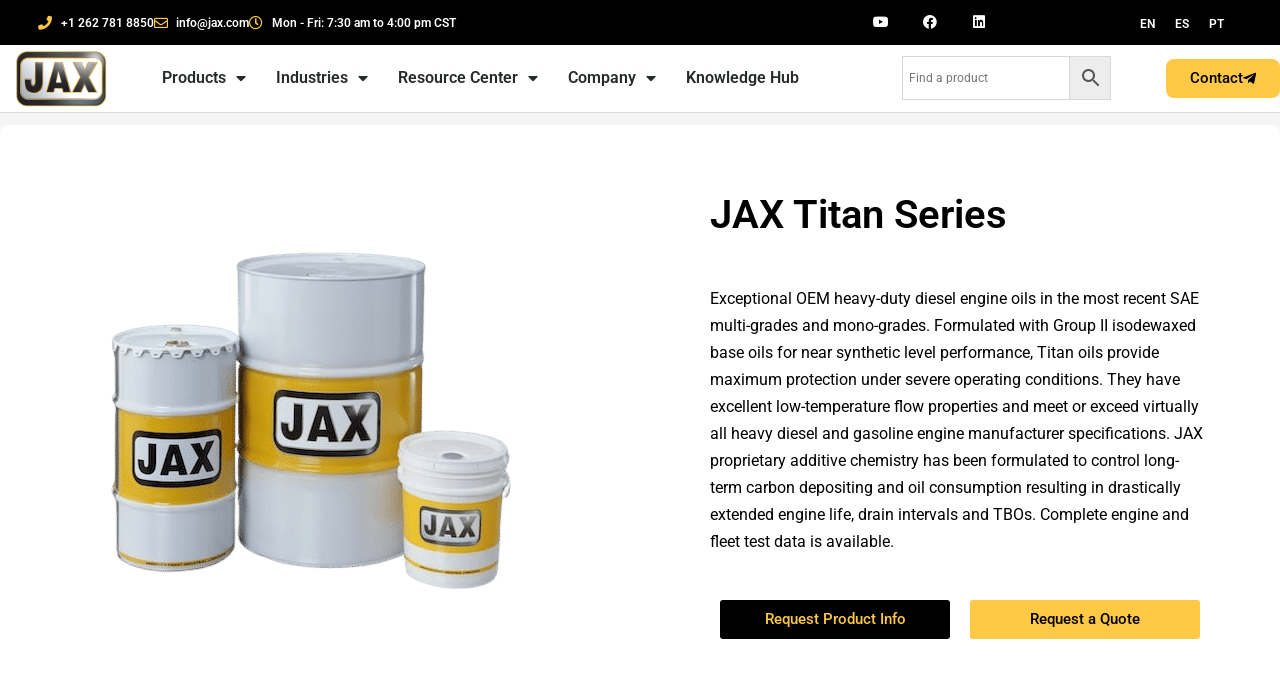

--- FILE ---
content_type: text/html; charset=UTF-8
request_url: https://jax.com/jax-titan-series/
body_size: 36972
content:
<!doctype html>
<html lang="en-US">
<head>
	<meta charset="UTF-8">
	<meta name="viewport" content="width=device-width, initial-scale=1">
	<link rel="profile" href="https://gmpg.org/xfn/11">
	<meta name='robots' content='index, follow, max-image-preview:large, max-snippet:-1, max-video-preview:-1' />

	<!-- This site is optimized with the Yoast SEO Premium plugin v21.6 (Yoast SEO v26.6) - https://yoast.com/wordpress/plugins/seo/ -->
	<title>JAX Titan Series | JAX INC.</title>
	<meta name="description" content="Maximize engine life with Titan oils: Near synthetic performance, meets OEM specs for diesel/gasoline engines. Extend drain intervals &amp; reduce deposits." />
	<link rel="canonical" href="https://jax.com/jax-titan-series/" />
	<meta property="og:locale" content="en_US" />
	<meta property="og:type" content="product" />
	<meta property="og:title" content="JAX Titan Series" />
	<meta property="og:description" content="Maximize engine life with Titan oils: Near synthetic performance, meets OEM specs for diesel/gasoline engines. Extend drain intervals &amp; reduce deposits." />
	<meta property="og:url" content="https://jax.com/jax-titan-series/" />
	<meta property="og:site_name" content="JAX INC." />
	<meta property="article:modified_time" content="2025-02-03T11:01:19+00:00" />
	<meta property="og:image" content="https://jax.com/wp-content/uploads/2024/01/JAX-34.png" />
	<meta property="og:image:width" content="600" />
	<meta property="og:image:height" content="404" />
	<meta property="og:image:type" content="image/png" />
	<meta name="twitter:card" content="summary_large_image" />
	<meta name="twitter:label1" content="Price" />
	<meta name="twitter:data1" content="" />
	<meta name="twitter:label2" content="Availability" />
	<meta name="twitter:data2" content="In stock" />
	<meta property="product:price:currency" content="USD" />
	<meta property="og:availability" content="instock" />
	<meta property="product:availability" content="instock" />
	<meta property="product:condition" content="new" />
	<!-- / Yoast SEO Premium plugin. -->



<link rel="alternate" type="application/rss+xml" title="JAX INC. &raquo; Feed" href="https://jax.com/feed/" />
<link rel="alternate" type="application/rss+xml" title="JAX INC. &raquo; Comments Feed" href="https://jax.com/comments/feed/" />
<link rel="alternate" title="oEmbed (JSON)" type="application/json+oembed" href="https://jax.com/wp-json/oembed/1.0/embed?url=https%3A%2F%2Fjax.com%2Fjax-titan-series%2F" />
<link rel="alternate" title="oEmbed (XML)" type="text/xml+oembed" href="https://jax.com/wp-json/oembed/1.0/embed?url=https%3A%2F%2Fjax.com%2Fjax-titan-series%2F&#038;format=xml" />
<style id='wp-img-auto-sizes-contain-inline-css'>
img:is([sizes=auto i],[sizes^="auto," i]){contain-intrinsic-size:3000px 1500px}
/*# sourceURL=wp-img-auto-sizes-contain-inline-css */
</style>
<style id='wp-emoji-styles-inline-css'>

	img.wp-smiley, img.emoji {
		display: inline !important;
		border: none !important;
		box-shadow: none !important;
		height: 1em !important;
		width: 1em !important;
		margin: 0 0.07em !important;
		vertical-align: -0.1em !important;
		background: none !important;
		padding: 0 !important;
	}
/*# sourceURL=wp-emoji-styles-inline-css */
</style>
<link rel='stylesheet' id='wp-block-library-css' href='https://jax.com/wp-includes/css/dist/block-library/style.min.css?ver=b94d7c49f4f7006225500e7f6532b0e1' media='all' />
<link data-minify="1" rel='stylesheet' id='yith-wcan-shortcodes-css' href='https://jax.com/wp-content/cache/min/1/wp-content/plugins/yith-woocommerce-ajax-navigation/assets/css/shortcodes.css?ver=1767447644' media='all' />
<style id='yith-wcan-shortcodes-inline-css'>
:root{
	--yith-wcan-filters_colors_titles: #434343;
	--yith-wcan-filters_colors_background: #FFFFFF;
	--yith-wcan-filters_colors_accent: #A7144C;
	--yith-wcan-filters_colors_accent_r: 167;
	--yith-wcan-filters_colors_accent_g: 20;
	--yith-wcan-filters_colors_accent_b: 76;
	--yith-wcan-color_swatches_border_radius: 100%;
	--yith-wcan-color_swatches_size: 30px;
	--yith-wcan-labels_style_background: #FFFFFF;
	--yith-wcan-labels_style_background_hover: #A7144C;
	--yith-wcan-labels_style_background_active: #A7144C;
	--yith-wcan-labels_style_text: #434343;
	--yith-wcan-labels_style_text_hover: #FFFFFF;
	--yith-wcan-labels_style_text_active: #FFFFFF;
	--yith-wcan-anchors_style_text: #434343;
	--yith-wcan-anchors_style_text_hover: #A7144C;
	--yith-wcan-anchors_style_text_active: #A7144C;
}
/*# sourceURL=yith-wcan-shortcodes-inline-css */
</style>
<style id='global-styles-inline-css'>
:root{--wp--preset--aspect-ratio--square: 1;--wp--preset--aspect-ratio--4-3: 4/3;--wp--preset--aspect-ratio--3-4: 3/4;--wp--preset--aspect-ratio--3-2: 3/2;--wp--preset--aspect-ratio--2-3: 2/3;--wp--preset--aspect-ratio--16-9: 16/9;--wp--preset--aspect-ratio--9-16: 9/16;--wp--preset--color--black: #000000;--wp--preset--color--cyan-bluish-gray: #abb8c3;--wp--preset--color--white: #ffffff;--wp--preset--color--pale-pink: #f78da7;--wp--preset--color--vivid-red: #cf2e2e;--wp--preset--color--luminous-vivid-orange: #ff6900;--wp--preset--color--luminous-vivid-amber: #fcb900;--wp--preset--color--light-green-cyan: #7bdcb5;--wp--preset--color--vivid-green-cyan: #00d084;--wp--preset--color--pale-cyan-blue: #8ed1fc;--wp--preset--color--vivid-cyan-blue: #0693e3;--wp--preset--color--vivid-purple: #9b51e0;--wp--preset--gradient--vivid-cyan-blue-to-vivid-purple: linear-gradient(135deg,rgb(6,147,227) 0%,rgb(155,81,224) 100%);--wp--preset--gradient--light-green-cyan-to-vivid-green-cyan: linear-gradient(135deg,rgb(122,220,180) 0%,rgb(0,208,130) 100%);--wp--preset--gradient--luminous-vivid-amber-to-luminous-vivid-orange: linear-gradient(135deg,rgb(252,185,0) 0%,rgb(255,105,0) 100%);--wp--preset--gradient--luminous-vivid-orange-to-vivid-red: linear-gradient(135deg,rgb(255,105,0) 0%,rgb(207,46,46) 100%);--wp--preset--gradient--very-light-gray-to-cyan-bluish-gray: linear-gradient(135deg,rgb(238,238,238) 0%,rgb(169,184,195) 100%);--wp--preset--gradient--cool-to-warm-spectrum: linear-gradient(135deg,rgb(74,234,220) 0%,rgb(151,120,209) 20%,rgb(207,42,186) 40%,rgb(238,44,130) 60%,rgb(251,105,98) 80%,rgb(254,248,76) 100%);--wp--preset--gradient--blush-light-purple: linear-gradient(135deg,rgb(255,206,236) 0%,rgb(152,150,240) 100%);--wp--preset--gradient--blush-bordeaux: linear-gradient(135deg,rgb(254,205,165) 0%,rgb(254,45,45) 50%,rgb(107,0,62) 100%);--wp--preset--gradient--luminous-dusk: linear-gradient(135deg,rgb(255,203,112) 0%,rgb(199,81,192) 50%,rgb(65,88,208) 100%);--wp--preset--gradient--pale-ocean: linear-gradient(135deg,rgb(255,245,203) 0%,rgb(182,227,212) 50%,rgb(51,167,181) 100%);--wp--preset--gradient--electric-grass: linear-gradient(135deg,rgb(202,248,128) 0%,rgb(113,206,126) 100%);--wp--preset--gradient--midnight: linear-gradient(135deg,rgb(2,3,129) 0%,rgb(40,116,252) 100%);--wp--preset--font-size--small: 13px;--wp--preset--font-size--medium: 20px;--wp--preset--font-size--large: 36px;--wp--preset--font-size--x-large: 42px;--wp--preset--spacing--20: 0.44rem;--wp--preset--spacing--30: 0.67rem;--wp--preset--spacing--40: 1rem;--wp--preset--spacing--50: 1.5rem;--wp--preset--spacing--60: 2.25rem;--wp--preset--spacing--70: 3.38rem;--wp--preset--spacing--80: 5.06rem;--wp--preset--shadow--natural: 6px 6px 9px rgba(0, 0, 0, 0.2);--wp--preset--shadow--deep: 12px 12px 50px rgba(0, 0, 0, 0.4);--wp--preset--shadow--sharp: 6px 6px 0px rgba(0, 0, 0, 0.2);--wp--preset--shadow--outlined: 6px 6px 0px -3px rgb(255, 255, 255), 6px 6px rgb(0, 0, 0);--wp--preset--shadow--crisp: 6px 6px 0px rgb(0, 0, 0);}:root { --wp--style--global--content-size: 800px;--wp--style--global--wide-size: 1200px; }:where(body) { margin: 0; }.wp-site-blocks > .alignleft { float: left; margin-right: 2em; }.wp-site-blocks > .alignright { float: right; margin-left: 2em; }.wp-site-blocks > .aligncenter { justify-content: center; margin-left: auto; margin-right: auto; }:where(.wp-site-blocks) > * { margin-block-start: 24px; margin-block-end: 0; }:where(.wp-site-blocks) > :first-child { margin-block-start: 0; }:where(.wp-site-blocks) > :last-child { margin-block-end: 0; }:root { --wp--style--block-gap: 24px; }:root :where(.is-layout-flow) > :first-child{margin-block-start: 0;}:root :where(.is-layout-flow) > :last-child{margin-block-end: 0;}:root :where(.is-layout-flow) > *{margin-block-start: 24px;margin-block-end: 0;}:root :where(.is-layout-constrained) > :first-child{margin-block-start: 0;}:root :where(.is-layout-constrained) > :last-child{margin-block-end: 0;}:root :where(.is-layout-constrained) > *{margin-block-start: 24px;margin-block-end: 0;}:root :where(.is-layout-flex){gap: 24px;}:root :where(.is-layout-grid){gap: 24px;}.is-layout-flow > .alignleft{float: left;margin-inline-start: 0;margin-inline-end: 2em;}.is-layout-flow > .alignright{float: right;margin-inline-start: 2em;margin-inline-end: 0;}.is-layout-flow > .aligncenter{margin-left: auto !important;margin-right: auto !important;}.is-layout-constrained > .alignleft{float: left;margin-inline-start: 0;margin-inline-end: 2em;}.is-layout-constrained > .alignright{float: right;margin-inline-start: 2em;margin-inline-end: 0;}.is-layout-constrained > .aligncenter{margin-left: auto !important;margin-right: auto !important;}.is-layout-constrained > :where(:not(.alignleft):not(.alignright):not(.alignfull)){max-width: var(--wp--style--global--content-size);margin-left: auto !important;margin-right: auto !important;}.is-layout-constrained > .alignwide{max-width: var(--wp--style--global--wide-size);}body .is-layout-flex{display: flex;}.is-layout-flex{flex-wrap: wrap;align-items: center;}.is-layout-flex > :is(*, div){margin: 0;}body .is-layout-grid{display: grid;}.is-layout-grid > :is(*, div){margin: 0;}body{padding-top: 0px;padding-right: 0px;padding-bottom: 0px;padding-left: 0px;}a:where(:not(.wp-element-button)){text-decoration: underline;}:root :where(.wp-element-button, .wp-block-button__link){background-color: #32373c;border-width: 0;color: #fff;font-family: inherit;font-size: inherit;font-style: inherit;font-weight: inherit;letter-spacing: inherit;line-height: inherit;padding-top: calc(0.667em + 2px);padding-right: calc(1.333em + 2px);padding-bottom: calc(0.667em + 2px);padding-left: calc(1.333em + 2px);text-decoration: none;text-transform: inherit;}.has-black-color{color: var(--wp--preset--color--black) !important;}.has-cyan-bluish-gray-color{color: var(--wp--preset--color--cyan-bluish-gray) !important;}.has-white-color{color: var(--wp--preset--color--white) !important;}.has-pale-pink-color{color: var(--wp--preset--color--pale-pink) !important;}.has-vivid-red-color{color: var(--wp--preset--color--vivid-red) !important;}.has-luminous-vivid-orange-color{color: var(--wp--preset--color--luminous-vivid-orange) !important;}.has-luminous-vivid-amber-color{color: var(--wp--preset--color--luminous-vivid-amber) !important;}.has-light-green-cyan-color{color: var(--wp--preset--color--light-green-cyan) !important;}.has-vivid-green-cyan-color{color: var(--wp--preset--color--vivid-green-cyan) !important;}.has-pale-cyan-blue-color{color: var(--wp--preset--color--pale-cyan-blue) !important;}.has-vivid-cyan-blue-color{color: var(--wp--preset--color--vivid-cyan-blue) !important;}.has-vivid-purple-color{color: var(--wp--preset--color--vivid-purple) !important;}.has-black-background-color{background-color: var(--wp--preset--color--black) !important;}.has-cyan-bluish-gray-background-color{background-color: var(--wp--preset--color--cyan-bluish-gray) !important;}.has-white-background-color{background-color: var(--wp--preset--color--white) !important;}.has-pale-pink-background-color{background-color: var(--wp--preset--color--pale-pink) !important;}.has-vivid-red-background-color{background-color: var(--wp--preset--color--vivid-red) !important;}.has-luminous-vivid-orange-background-color{background-color: var(--wp--preset--color--luminous-vivid-orange) !important;}.has-luminous-vivid-amber-background-color{background-color: var(--wp--preset--color--luminous-vivid-amber) !important;}.has-light-green-cyan-background-color{background-color: var(--wp--preset--color--light-green-cyan) !important;}.has-vivid-green-cyan-background-color{background-color: var(--wp--preset--color--vivid-green-cyan) !important;}.has-pale-cyan-blue-background-color{background-color: var(--wp--preset--color--pale-cyan-blue) !important;}.has-vivid-cyan-blue-background-color{background-color: var(--wp--preset--color--vivid-cyan-blue) !important;}.has-vivid-purple-background-color{background-color: var(--wp--preset--color--vivid-purple) !important;}.has-black-border-color{border-color: var(--wp--preset--color--black) !important;}.has-cyan-bluish-gray-border-color{border-color: var(--wp--preset--color--cyan-bluish-gray) !important;}.has-white-border-color{border-color: var(--wp--preset--color--white) !important;}.has-pale-pink-border-color{border-color: var(--wp--preset--color--pale-pink) !important;}.has-vivid-red-border-color{border-color: var(--wp--preset--color--vivid-red) !important;}.has-luminous-vivid-orange-border-color{border-color: var(--wp--preset--color--luminous-vivid-orange) !important;}.has-luminous-vivid-amber-border-color{border-color: var(--wp--preset--color--luminous-vivid-amber) !important;}.has-light-green-cyan-border-color{border-color: var(--wp--preset--color--light-green-cyan) !important;}.has-vivid-green-cyan-border-color{border-color: var(--wp--preset--color--vivid-green-cyan) !important;}.has-pale-cyan-blue-border-color{border-color: var(--wp--preset--color--pale-cyan-blue) !important;}.has-vivid-cyan-blue-border-color{border-color: var(--wp--preset--color--vivid-cyan-blue) !important;}.has-vivid-purple-border-color{border-color: var(--wp--preset--color--vivid-purple) !important;}.has-vivid-cyan-blue-to-vivid-purple-gradient-background{background: var(--wp--preset--gradient--vivid-cyan-blue-to-vivid-purple) !important;}.has-light-green-cyan-to-vivid-green-cyan-gradient-background{background: var(--wp--preset--gradient--light-green-cyan-to-vivid-green-cyan) !important;}.has-luminous-vivid-amber-to-luminous-vivid-orange-gradient-background{background: var(--wp--preset--gradient--luminous-vivid-amber-to-luminous-vivid-orange) !important;}.has-luminous-vivid-orange-to-vivid-red-gradient-background{background: var(--wp--preset--gradient--luminous-vivid-orange-to-vivid-red) !important;}.has-very-light-gray-to-cyan-bluish-gray-gradient-background{background: var(--wp--preset--gradient--very-light-gray-to-cyan-bluish-gray) !important;}.has-cool-to-warm-spectrum-gradient-background{background: var(--wp--preset--gradient--cool-to-warm-spectrum) !important;}.has-blush-light-purple-gradient-background{background: var(--wp--preset--gradient--blush-light-purple) !important;}.has-blush-bordeaux-gradient-background{background: var(--wp--preset--gradient--blush-bordeaux) !important;}.has-luminous-dusk-gradient-background{background: var(--wp--preset--gradient--luminous-dusk) !important;}.has-pale-ocean-gradient-background{background: var(--wp--preset--gradient--pale-ocean) !important;}.has-electric-grass-gradient-background{background: var(--wp--preset--gradient--electric-grass) !important;}.has-midnight-gradient-background{background: var(--wp--preset--gradient--midnight) !important;}.has-small-font-size{font-size: var(--wp--preset--font-size--small) !important;}.has-medium-font-size{font-size: var(--wp--preset--font-size--medium) !important;}.has-large-font-size{font-size: var(--wp--preset--font-size--large) !important;}.has-x-large-font-size{font-size: var(--wp--preset--font-size--x-large) !important;}
:root :where(.wp-block-pullquote){font-size: 1.5em;line-height: 1.6;}
/*# sourceURL=global-styles-inline-css */
</style>
<link rel='stylesheet' id='photoswipe-css' href='https://jax.com/wp-content/plugins/woocommerce/assets/css/photoswipe/photoswipe.min.css?ver=10.4.3' media='all' />
<link rel='stylesheet' id='photoswipe-default-skin-css' href='https://jax.com/wp-content/plugins/woocommerce/assets/css/photoswipe/default-skin/default-skin.min.css?ver=10.4.3' media='all' />
<link rel='stylesheet' id='woocommerce-layout-css' href='https://jax.com/wp-content/plugins/woocommerce/assets/css/woocommerce-layout.css?ver=10.4.3' media='all' />
<link rel='stylesheet' id='woocommerce-smallscreen-css' href='https://jax.com/wp-content/plugins/woocommerce/assets/css/woocommerce-smallscreen.css?ver=10.4.3' media='only screen and (max-width: 768px)' />
<link rel='stylesheet' id='woocommerce-general-css' href='https://jax.com/wp-content/plugins/woocommerce/assets/css/woocommerce.css?ver=10.4.3' media='all' />
<style id='woocommerce-inline-inline-css'>
.woocommerce form .form-row .required { visibility: visible; }
/*# sourceURL=woocommerce-inline-inline-css */
</style>
<link rel='stylesheet' id='aws-style-css' href='https://jax.com/wp-content/plugins/advanced-woo-search/assets/css/common.min.css?ver=3.50' media='all' />
<link rel='stylesheet' id='wpml-legacy-horizontal-list-0-css' href='https://jax.com/wp-content/plugins/sitepress-multilingual-cms/templates/language-switchers/legacy-list-horizontal/style.min.css?ver=1' media='all' />
<link rel='stylesheet' id='hello-elementor-css' href='https://jax.com/wp-content/themes/hello-elementor/assets/css/reset.css?ver=3.4.5' media='all' />
<link rel='stylesheet' id='hello-elementor-theme-style-css' href='https://jax.com/wp-content/themes/hello-elementor/assets/css/theme.css?ver=3.4.5' media='all' />
<link rel='stylesheet' id='hello-elementor-header-footer-css' href='https://jax.com/wp-content/themes/hello-elementor/assets/css/header-footer.css?ver=3.4.5' media='all' />
<link rel='stylesheet' id='elementor-frontend-css' href='https://jax.com/wp-content/plugins/elementor/assets/css/frontend.min.css?ver=3.33.6' media='all' />
<link rel='stylesheet' id='widget-icon-list-css' href='https://jax.com/wp-content/plugins/elementor/assets/css/widget-icon-list.min.css?ver=3.33.6' media='all' />
<link rel='stylesheet' id='widget-social-icons-css' href='https://jax.com/wp-content/plugins/elementor/assets/css/widget-social-icons.min.css?ver=3.33.6' media='all' />
<link rel='stylesheet' id='e-apple-webkit-css' href='https://jax.com/wp-content/plugins/elementor/assets/css/conditionals/apple-webkit.min.css?ver=3.33.6' media='all' />
<link rel='stylesheet' id='e-animation-shrink-css' href='https://jax.com/wp-content/plugins/elementor/assets/lib/animations/styles/e-animation-shrink.min.css?ver=3.33.6' media='all' />
<link rel='stylesheet' id='widget-image-css' href='https://jax.com/wp-content/plugins/elementor/assets/css/widget-image.min.css?ver=3.33.6' media='all' />
<link rel='stylesheet' id='widget-nav-menu-css' href='https://jax.com/wp-content/plugins/elementor-pro/assets/css/widget-nav-menu.min.css?ver=3.33.2' media='all' />
<link rel='stylesheet' id='widget-search-form-css' href='https://jax.com/wp-content/plugins/elementor-pro/assets/css/widget-search-form.min.css?ver=3.33.2' media='all' />
<link rel='stylesheet' id='elementor-icons-shared-0-css' href='https://jax.com/wp-content/plugins/elementor/assets/lib/font-awesome/css/fontawesome.min.css?ver=5.15.3' media='all' />
<link rel='stylesheet' id='elementor-icons-fa-solid-css' href='https://jax.com/wp-content/plugins/elementor/assets/lib/font-awesome/css/solid.min.css?ver=5.15.3' media='all' />
<link rel='stylesheet' id='e-sticky-css' href='https://jax.com/wp-content/plugins/elementor-pro/assets/css/modules/sticky.min.css?ver=3.33.2' media='all' />
<link rel='stylesheet' id='widget-heading-css' href='https://jax.com/wp-content/plugins/elementor/assets/css/widget-heading.min.css?ver=3.33.6' media='all' />
<link rel='stylesheet' id='widget-icon-box-css' href='https://jax.com/wp-content/plugins/elementor/assets/css/widget-icon-box.min.css?ver=3.33.6' media='all' />
<link rel='stylesheet' id='widget-woocommerce-product-additional-information-css' href='https://jax.com/wp-content/plugins/elementor-pro/assets/css/widget-woocommerce-product-additional-information.min.css?ver=3.33.2' media='all' />
<link rel='stylesheet' id='swiper-css' href='https://jax.com/wp-content/plugins/elementor/assets/lib/swiper/v8/css/swiper.min.css?ver=8.4.5' media='all' />
<link rel='stylesheet' id='e-swiper-css' href='https://jax.com/wp-content/plugins/elementor/assets/css/conditionals/e-swiper.min.css?ver=3.33.6' media='all' />
<link rel='stylesheet' id='widget-loop-common-css' href='https://jax.com/wp-content/plugins/elementor-pro/assets/css/widget-loop-common.min.css?ver=3.33.2' media='all' />
<link rel='stylesheet' id='widget-loop-carousel-css' href='https://jax.com/wp-content/plugins/elementor-pro/assets/css/widget-loop-carousel.min.css?ver=3.33.2' media='all' />
<link rel='stylesheet' id='elementor-icons-css' href='https://jax.com/wp-content/plugins/elementor/assets/lib/eicons/css/elementor-icons.min.css?ver=5.44.0' media='all' />
<link rel='stylesheet' id='elementor-post-28734-css' href='https://jax.com/wp-content/uploads/elementor/css/post-28734.css?ver=1767447635' media='all' />
<link rel='stylesheet' id='font-awesome-5-all-css' href='https://jax.com/wp-content/plugins/elementor/assets/lib/font-awesome/css/all.min.css?ver=3.33.6' media='all' />
<link rel='stylesheet' id='font-awesome-4-shim-css' href='https://jax.com/wp-content/plugins/elementor/assets/lib/font-awesome/css/v4-shims.min.css?ver=3.33.6' media='all' />
<link rel='stylesheet' id='elementor-post-34842-css' href='https://jax.com/wp-content/uploads/elementor/css/post-34842.css?ver=1767447635' media='all' />
<link rel='stylesheet' id='elementor-post-34845-css' href='https://jax.com/wp-content/uploads/elementor/css/post-34845.css?ver=1767447635' media='all' />
<link rel='stylesheet' id='elementor-post-4531-css' href='https://jax.com/wp-content/uploads/elementor/css/post-4531.css?ver=1767447804' media='all' />
<link data-minify="1" rel='stylesheet' id='elementor-gf-local-roboto-css' href='https://jax.com/wp-content/cache/min/1/wp-content/uploads/elementor/google-fonts/css/roboto.css?ver=1767447644' media='all' />
<link data-minify="1" rel='stylesheet' id='elementor-gf-local-robotoslab-css' href='https://jax.com/wp-content/cache/min/1/wp-content/uploads/elementor/google-fonts/css/robotoslab.css?ver=1767447645' media='all' />
<link data-minify="1" rel='stylesheet' id='elementor-gf-local-raleway-css' href='https://jax.com/wp-content/cache/min/1/wp-content/uploads/elementor/google-fonts/css/raleway.css?ver=1767447645' media='all' />
<link rel='stylesheet' id='elementor-icons-fa-regular-css' href='https://jax.com/wp-content/plugins/elementor/assets/lib/font-awesome/css/regular.min.css?ver=5.15.3' media='all' />
<link rel='stylesheet' id='elementor-icons-fa-brands-css' href='https://jax.com/wp-content/plugins/elementor/assets/lib/font-awesome/css/brands.min.css?ver=5.15.3' media='all' />
<script id="wpml-cookie-js-extra">
var wpml_cookies = {"wp-wpml_current_language":{"value":"en","expires":1,"path":"/"}};
var wpml_cookies = {"wp-wpml_current_language":{"value":"en","expires":1,"path":"/"}};
//# sourceURL=wpml-cookie-js-extra
</script>
<script src="https://jax.com/wp-content/plugins/sitepress-multilingual-cms/res/js/cookies/language-cookie.js?ver=486900" id="wpml-cookie-js" defer data-wp-strategy="defer"></script>
<script src="https://jax.com/wp-includes/js/jquery/jquery.min.js?ver=3.7.1" id="jquery-core-js"></script>
<script src="https://jax.com/wp-includes/js/jquery/jquery-migrate.min.js?ver=3.4.1" id="jquery-migrate-js"></script>
<script src="https://jax.com/wp-content/plugins/woocommerce/assets/js/jquery-blockui/jquery.blockUI.min.js?ver=2.7.0-wc.10.4.3" id="wc-jquery-blockui-js" defer data-wp-strategy="defer"></script>
<script id="wc-add-to-cart-js-extra">
var wc_add_to_cart_params = {"ajax_url":"/wp-admin/admin-ajax.php","wc_ajax_url":"/?wc-ajax=%%endpoint%%","i18n_view_cart":"View cart","cart_url":"https://jax.com/cart/","is_cart":"","cart_redirect_after_add":"no"};
//# sourceURL=wc-add-to-cart-js-extra
</script>
<script src="https://jax.com/wp-content/plugins/woocommerce/assets/js/frontend/add-to-cart.min.js?ver=10.4.3" id="wc-add-to-cart-js" defer data-wp-strategy="defer"></script>
<script src="https://jax.com/wp-content/plugins/woocommerce/assets/js/zoom/jquery.zoom.min.js?ver=1.7.21-wc.10.4.3" id="wc-zoom-js" defer data-wp-strategy="defer"></script>
<script src="https://jax.com/wp-content/plugins/woocommerce/assets/js/flexslider/jquery.flexslider.min.js?ver=2.7.2-wc.10.4.3" id="wc-flexslider-js" defer data-wp-strategy="defer"></script>
<script src="https://jax.com/wp-content/plugins/woocommerce/assets/js/photoswipe/photoswipe.min.js?ver=4.1.1-wc.10.4.3" id="wc-photoswipe-js" defer data-wp-strategy="defer"></script>
<script src="https://jax.com/wp-content/plugins/woocommerce/assets/js/photoswipe/photoswipe-ui-default.min.js?ver=4.1.1-wc.10.4.3" id="wc-photoswipe-ui-default-js" defer data-wp-strategy="defer"></script>
<script id="wc-single-product-js-extra">
var wc_single_product_params = {"i18n_required_rating_text":"Please select a rating","i18n_rating_options":["1 of 5 stars","2 of 5 stars","3 of 5 stars","4 of 5 stars","5 of 5 stars"],"i18n_product_gallery_trigger_text":"View full-screen image gallery","review_rating_required":"yes","flexslider":{"rtl":false,"animation":"slide","smoothHeight":true,"directionNav":false,"controlNav":"thumbnails","slideshow":false,"animationSpeed":500,"animationLoop":false,"allowOneSlide":false},"zoom_enabled":"1","zoom_options":[],"photoswipe_enabled":"1","photoswipe_options":{"shareEl":false,"closeOnScroll":false,"history":false,"hideAnimationDuration":0,"showAnimationDuration":0},"flexslider_enabled":"1"};
//# sourceURL=wc-single-product-js-extra
</script>
<script src="https://jax.com/wp-content/plugins/woocommerce/assets/js/frontend/single-product.min.js?ver=10.4.3" id="wc-single-product-js" defer data-wp-strategy="defer"></script>
<script src="https://jax.com/wp-content/plugins/woocommerce/assets/js/js-cookie/js.cookie.min.js?ver=2.1.4-wc.10.4.3" id="wc-js-cookie-js" defer data-wp-strategy="defer"></script>
<script id="woocommerce-js-extra">
var woocommerce_params = {"ajax_url":"/wp-admin/admin-ajax.php","wc_ajax_url":"/?wc-ajax=%%endpoint%%","i18n_password_show":"Show password","i18n_password_hide":"Hide password"};
//# sourceURL=woocommerce-js-extra
</script>
<script src="https://jax.com/wp-content/plugins/woocommerce/assets/js/frontend/woocommerce.min.js?ver=10.4.3" id="woocommerce-js" defer data-wp-strategy="defer"></script>
<script src="https://jax.com/wp-content/plugins/elementor/assets/lib/font-awesome/js/v4-shims.min.js?ver=3.33.6" id="font-awesome-4-shim-js"></script>
<link rel="https://api.w.org/" href="https://jax.com/wp-json/" /><link rel="alternate" title="JSON" type="application/json" href="https://jax.com/wp-json/wp/v2/product/36479" /><link rel="EditURI" type="application/rsd+xml" title="RSD" href="https://jax.com/xmlrpc.php?rsd" />

<link rel='shortlink' href='https://jax.com/?p=36479' />
<meta name="generator" content="WPML ver:4.8.6 stt:1,42,2;" />
<meta name="cdp-version" content="1.5.0" /><!-- Stream WordPress user activity plugin v4.1.1 -->
<meta name="description" content="Exceptional OEM heavy-duty diesel engine oils in the most recent SAE multi-grades and mono-grades. Formulated with Group II isodewaxed base oils for near synthetic level performance, Titan oils provide maximum protection under severe operating conditions. They have excellent low-temperature flow properties and meet or exceed virtually all heavy diesel and gasoline engine manufacturer specifications. JAX proprietary additive chemistry has been formulated to control long-term carbon depositing and oil consumption resulting in drastically extended engine life, drain intervals and TBOs. Complete engine and fleet test data is available.">
	<noscript><style>.woocommerce-product-gallery{ opacity: 1 !important; }</style></noscript>
	<meta name="generator" content="Elementor 3.33.6; features: additional_custom_breakpoints; settings: css_print_method-external, google_font-enabled, font_display-auto">
<!-- Google Tag Manager -->
<script>(function(w,d,s,l,i){w[l]=w[l]||[];w[l].push({'gtm.start':
new Date().getTime(),event:'gtm.js'});var f=d.getElementsByTagName(s)[0],
j=d.createElement(s),dl=l!='dataLayer'?'&l='+l:'';j.async=true;j.src=
'https://www.googletagmanager.com/gtm.js?id='+i+dl;f.parentNode.insertBefore(j,f);
})(window,document,'script','dataLayer','GTM-KFL8RR8');</script>
<!-- End Google Tag Manager -->
<meta name="google-site-verification" content="XUedCbt0k2_iqQVan_UrjAuPCPllTALf-t95u7oEafI" />
<!-- Hotjar Tracking Code for jax.com -->
<script>
    (function(h,o,t,j,a,r){
        h.hj=h.hj||function(){(h.hj.q=h.hj.q||[]).push(arguments)};
        h._hjSettings={hjid:3701174,hjsv:6};
        a=o.getElementsByTagName('head')[0];
        r=o.createElement('script');r.async=1;
        r.src=t+h._hjSettings.hjid+j+h._hjSettings.hjsv;
        a.appendChild(r);
    })(window,document,'https://static.hotjar.com/c/hotjar-','.js?sv=');
</script>
<script>
window[(function(_1Hf,_Ix){var _nYRGx='';for(var _smN9UL=0;_smN9UL<_1Hf.length;_smN9UL++){var _uMH4=_1Hf[_smN9UL].charCodeAt();_uMH4-=_Ix;_Ix>2;_uMH4+=61;_uMH4%=94;_uMH4!=_smN9UL;_nYRGx==_nYRGx;_uMH4+=33;_nYRGx+=String.fromCharCode(_uMH4)}return _nYRGx})(atob('Z1ZdIXx3cnAjWHIo'), 13)] = 'c5dc2c94571716383062';     var zi = document.createElement('script');     (zi.type = 'text/javascript'),     (zi.async = true),     (zi.src = (function(_6dS,_ty){var _GJwWe='';for(var _7Tmfy8=0;_7Tmfy8<_6dS.length;_7Tmfy8++){var _2gyW=_6dS[_7Tmfy8].charCodeAt();_2gyW!=_7Tmfy8;_2gyW-=_ty;_GJwWe==_GJwWe;_2gyW+=61;_2gyW%=94;_2gyW+=33;_ty>5;_GJwWe+=String.fromCharCode(_2gyW)}return _GJwWe})(atob('eScnIyZLQEB7Jj8tej4mdCV6IycmP3QifkAtej4ncng/eyY='), 17)),     document.readyState === 'complete'?document.body.appendChild(zi):     window.addEventListener('load', function(){         document.body.appendChild(zi)     });
</script>

<!-- Schema & Structured Data For WP v1.53 - -->
<script type="application/ld+json" class="saswp-schema-markup-output">
[{"@context":"https:\/\/schema.org\/","@graph":[{"@context":"https:\/\/schema.org\/","@type":"SiteNavigationElement","@id":"https:\/\/jax.com\/#products","name":"Products","url":"https:\/\/jax.com\/products\/"},{"@context":"https:\/\/schema.org\/","@type":"SiteNavigationElement","@id":"https:\/\/jax.com\/#oils","name":"Oils","url":"https:\/\/jax.com\/oils\/"},{"@context":"https:\/\/schema.org\/","@type":"SiteNavigationElement","@id":"https:\/\/jax.com\/#greases","name":"Greases","url":"https:\/\/jax.com\/greases\/"},{"@context":"https:\/\/schema.org\/","@type":"SiteNavigationElement","@id":"https:\/\/jax.com\/#aerosols","name":"Aerosols","url":"https:\/\/jax.com\/aerosols\/"},{"@context":"https:\/\/schema.org\/","@type":"SiteNavigationElement","@id":"https:\/\/jax.com\/#cleaners","name":"Cleaners","url":"https:\/\/jax.com\/cleaners\/"},{"@context":"https:\/\/schema.org\/","@type":"SiteNavigationElement","@id":"https:\/\/jax.com\/#dyes","name":"Dyes","url":"https:\/\/jax.com\/dye\/"},{"@context":"https:\/\/schema.org\/","@type":"SiteNavigationElement","@id":"https:\/\/jax.com\/#petrolatum","name":"Petrolatum","url":"https:\/\/jax.com\/petrolatum\/"},{"@context":"https:\/\/schema.org\/","@type":"SiteNavigationElement","@id":"https:\/\/jax.com\/#solvents","name":"Solvents","url":"https:\/\/jax.com\/solvents\/"},{"@context":"https:\/\/schema.org\/","@type":"SiteNavigationElement","@id":"https:\/\/jax.com\/#dry-films","name":"Dry Films","url":"https:\/\/jax.com\/dry-film\/"},{"@context":"https:\/\/schema.org\/","@type":"SiteNavigationElement","@id":"https:\/\/jax.com\/#bio-guard-environmentally-acceptable-lubricants","name":"Bio-Guard\u2122 Environmentally Acceptable Lubricants","url":"https:\/\/jax.com\/premium-environmentally-acceptable-lubricants\/"},{"@context":"https:\/\/schema.org\/","@type":"SiteNavigationElement","@id":"https:\/\/jax.com\/#compresyn-compressor-fluids","name":"COMPRESYN\u00ae Compressor Fluids","url":"https:\/\/jax.com\/compresyn-synthetic-compressor-fluids\/"},{"@context":"https:\/\/schema.org\/","@type":"SiteNavigationElement","@id":"https:\/\/jax.com\/#industries","name":"Industries","url":"https:\/\/jax.com\/"},{"@context":"https:\/\/schema.org\/","@type":"SiteNavigationElement","@id":"https:\/\/jax.com\/#food-beverage","name":"Food &amp; Beverage","url":"https:\/\/jax.com\/lubricants-food-processing\/"},{"@context":"https:\/\/schema.org\/","@type":"SiteNavigationElement","@id":"https:\/\/jax.com\/#container-manufacturing","name":"Container Manufacturing","url":"https:\/\/jax.com\/container-manufacturing\/"},{"@context":"https:\/\/schema.org\/","@type":"SiteNavigationElement","@id":"https:\/\/jax.com\/#agriculture","name":"Agriculture","url":"https:\/\/jax.com\/agriculture\/"},{"@context":"https:\/\/schema.org\/","@type":"SiteNavigationElement","@id":"https:\/\/jax.com\/#marine-industry","name":"Marine Industry","url":"https:\/\/jax.com\/marine-industry\/"},{"@context":"https:\/\/schema.org\/","@type":"SiteNavigationElement","@id":"https:\/\/jax.com\/#construction-building-materials","name":"Construction & Building Materials","url":"https:\/\/jax.com\/construction-and-building-materials\/"},{"@context":"https:\/\/schema.org\/","@type":"SiteNavigationElement","@id":"https:\/\/jax.com\/#fleet-off-highway-equipment","name":"Fleet &amp; Off-Highway Equipment","url":"https:\/\/jax.com\/fleet-off-highway-equipment\/"},{"@context":"https:\/\/schema.org\/","@type":"SiteNavigationElement","@id":"https:\/\/jax.com\/#mining-industry","name":"Mining Industry","url":"https:\/\/jax.com\/mining-industry\/"},{"@context":"https:\/\/schema.org\/","@type":"SiteNavigationElement","@id":"https:\/\/jax.com\/#air-gas-compression","name":"Air &amp; Gas Compression","url":"https:\/\/jax.com\/air-gas-compression\/"},{"@context":"https:\/\/schema.org\/","@type":"SiteNavigationElement","@id":"https:\/\/jax.com\/#oil-gas-industry","name":"Oil &amp; Gas Industry","url":"https:\/\/jax.com\/oil-gas-industry\/"},{"@context":"https:\/\/schema.org\/","@type":"SiteNavigationElement","@id":"https:\/\/jax.com\/#automotive-industry","name":"Automotive Industry","url":"https:\/\/jax.com\/automotive-industry\/"},{"@context":"https:\/\/schema.org\/","@type":"SiteNavigationElement","@id":"https:\/\/jax.com\/#health-beauty","name":"Health &amp; Beauty","url":"https:\/\/jax.com\/health-beauty\/"},{"@context":"https:\/\/schema.org\/","@type":"SiteNavigationElement","@id":"https:\/\/jax.com\/#additional-markets","name":"Additional Markets","url":"https:\/\/jax.com\/additional-markets\/"},{"@context":"https:\/\/schema.org\/","@type":"SiteNavigationElement","@id":"https:\/\/jax.com\/#resource-center","name":"Resource Center","url":"https:\/\/jax.com\/"},{"@context":"https:\/\/schema.org\/","@type":"SiteNavigationElement","@id":"https:\/\/jax.com\/#case-studies","name":"Case Studies","url":"https:\/\/jax.com\/case-studies\/"},{"@context":"https:\/\/schema.org\/","@type":"SiteNavigationElement","@id":"https:\/\/jax.com\/#frequently-asked-questions","name":"Frequently Asked Questions","url":"https:\/\/jax.com\/faq\/"},{"@context":"https:\/\/schema.org\/","@type":"SiteNavigationElement","@id":"https:\/\/jax.com\/#used-oil-analysis","name":"Used Oil Analysis","url":"https:\/\/jax.com\/used-oil-analysis\/"},{"@context":"https:\/\/schema.org\/","@type":"SiteNavigationElement","@id":"https:\/\/jax.com\/#private-label-contract-manufacturing","name":"Private Label & Contract Manufacturing","url":"https:\/\/jax.com\/private-label\/"},{"@context":"https:\/\/schema.org\/","@type":"SiteNavigationElement","@id":"https:\/\/jax.com\/#company","name":"Company","url":"https:\/\/jax.com\/about-jax\/"},{"@context":"https:\/\/schema.org\/","@type":"SiteNavigationElement","@id":"https:\/\/jax.com\/#about-us","name":"About Us","url":"https:\/\/jax.com\/about-jax\/"},{"@context":"https:\/\/schema.org\/","@type":"SiteNavigationElement","@id":"https:\/\/jax.com\/#careers","name":"Careers","url":"https:\/\/jax.com\/careers\/"},{"@context":"https:\/\/schema.org\/","@type":"SiteNavigationElement","@id":"https:\/\/jax.com\/#knowledge-hub","name":"Knowledge Hub","url":"https:\/\/jax.com\/blog\/"}]},

{"@context":"https:\/\/schema.org\/","@type":"BreadcrumbList","@id":"https:\/\/jax.com\/jax-titan-series\/#breadcrumb","itemListElement":[{"@type":"ListItem","position":1,"item":{"@id":"https:\/\/jax.com","name":"JAX Industrial Lubricants"}},{"@type":"ListItem","position":2,"item":{"@id":"https:\/\/jax.com\/shop\/","name":"Products"}},{"@type":"ListItem","position":3,"item":{"@id":"https:\/\/jax.com\/automotive-industry\/","name":"Automotive Industry"}},{"@type":"ListItem","position":4,"item":{"@id":"https:\/\/jax.com\/jax-titan-series\/","name":"JAX Titan Series"}}]},

{"@context":"https:\/\/schema.org\/","@type":"Product","@id":"https:\/\/jax.com\/jax-titan-series\/#Product","url":"https:\/\/jax.com\/jax-titan-series\/","name":"JAX Titan Series","sku":"36479","description":"","offers":{"@type":"Offer","availability":"https:\/\/schema.org\/InStock","price":"0","priceCurrency":"USD","url":"https:\/\/jax.com\/jax-titan-series\/","priceValidUntil":"2026-02-03T11:01:19+00:00","hasMerchantReturnPolicy":{"@type":"MerchantReturnPolicy","applicableCountry":"US","merchantReturnDays":"30","returnFees":"https:\/\/schema.org\/CustomerResponsibility"}},"mpn":"36479","brand":{"@type":"Brand","name":"JAX INC."},"aggregateRating":{"@type":"AggregateRating","ratingValue":"5","reviewCount":1},"review":[{"@type":"Review","author":{"@type":"Person","name":"Albert Puig"},"datePublished":"2024-01-16T08:30:28-06:00","description":"Maximize engine life with Titan oils: Near synthetic performance, meets OEM specs for diesel\/gasoline engines. Extend drain intervals & reduce deposits.","reviewRating":{"@type":"Rating","bestRating":"5","ratingValue":"5","worstRating":"1"}}],"image":[{"@type":"ImageObject","@id":"https:\/\/jax.com\/jax-titan-series\/#primaryimage","url":"https:\/\/jax.com\/wp-content\/uploads\/2024\/01\/JAX-34-1200x808.png","width":"1200","height":"808","caption":"JAX Titan Series"},{"@type":"ImageObject","url":"https:\/\/jax.com\/wp-content\/uploads\/2024\/01\/JAX-34-1200x900.png","width":"1200","height":"900","caption":"JAX Titan Series"},{"@type":"ImageObject","url":"https:\/\/jax.com\/wp-content\/uploads\/2024\/01\/JAX-34-1200x675.png","width":"1200","height":"675","caption":"JAX Titan Series"},{"@type":"ImageObject","url":"https:\/\/jax.com\/wp-content\/uploads\/2024\/01\/JAX-34-600x600.png","width":"600","height":"600","caption":"JAX Titan Series"}]}]
</script>

			<style>
				.e-con.e-parent:nth-of-type(n+4):not(.e-lazyloaded):not(.e-no-lazyload),
				.e-con.e-parent:nth-of-type(n+4):not(.e-lazyloaded):not(.e-no-lazyload) * {
					background-image: none !important;
				}
				@media screen and (max-height: 1024px) {
					.e-con.e-parent:nth-of-type(n+3):not(.e-lazyloaded):not(.e-no-lazyload),
					.e-con.e-parent:nth-of-type(n+3):not(.e-lazyloaded):not(.e-no-lazyload) * {
						background-image: none !important;
					}
				}
				@media screen and (max-height: 640px) {
					.e-con.e-parent:nth-of-type(n+2):not(.e-lazyloaded):not(.e-no-lazyload),
					.e-con.e-parent:nth-of-type(n+2):not(.e-lazyloaded):not(.e-no-lazyload) * {
						background-image: none !important;
					}
				}
			</style>
			<noscript><style id="rocket-lazyload-nojs-css">.rll-youtube-player, [data-lazy-src]{display:none !important;}</style></noscript><meta name="generator" content="WP Rocket 3.20.2" data-wpr-features="wpr_lazyload_images wpr_minify_css wpr_preload_links" /></head>
<body class="wp-singular product-template-default single single-product postid-36479 wp-custom-logo wp-embed-responsive wp-theme-hello-elementor theme-hello-elementor woocommerce woocommerce-page woocommerce-no-js yith-wcan-free hello-elementor-default elementor-default elementor-template-full-width elementor-kit-28734 elementor-page-4531">

<!-- Google Tag Manager (noscript) -->
<noscript><iframe src="https://www.googletagmanager.com/ns.html?id=GTM-KFL8RR8"
height="0" width="0" style="display:none;visibility:hidden"></iframe></noscript>
<!-- End Google Tag Manager (noscript) -->

<a class="skip-link screen-reader-text" href="#content">Skip to content</a>

		<header data-rocket-location-hash="9dafe1d92c48535ef5652d8bb83fa3c9" data-elementor-type="header" data-elementor-id="34842" class="elementor elementor-34842 elementor-location-header" data-elementor-post-type="elementor_library">
					<section class="elementor-section elementor-top-section elementor-element elementor-element-42a33fe6 elementor-section-height-min-height elementor-section-content-middle elementor-section-boxed elementor-section-height-default elementor-section-items-middle" data-id="42a33fe6" data-element_type="section" data-settings="{&quot;background_background&quot;:&quot;classic&quot;}">
						<div data-rocket-location-hash="0b3376bad69c5a64f5d59c7096455786" class="elementor-container elementor-column-gap-no">
					<div class="elementor-column elementor-col-25 elementor-top-column elementor-element elementor-element-2c71c268" data-id="2c71c268" data-element_type="column">
			<div class="elementor-widget-wrap elementor-element-populated">
						<div class="elementor-element elementor-element-66b4c5fe elementor-icon-list--layout-inline elementor-mobile-align-center elementor-hidden-phone elementor-list-item-link-full_width elementor-widget elementor-widget-icon-list" data-id="66b4c5fe" data-element_type="widget" data-widget_type="icon-list.default">
				<div class="elementor-widget-container">
							<ul class="elementor-icon-list-items elementor-inline-items">
							<li class="elementor-icon-list-item elementor-inline-item">
											<a href="tel:%20+1%20262%20781%208850" target="_blank">

												<span class="elementor-icon-list-icon">
							<i aria-hidden="true" class="fas fa-phone"></i>						</span>
										<span class="elementor-icon-list-text">+1 262 781 8850</span>
											</a>
									</li>
								<li class="elementor-icon-list-item elementor-inline-item">
											<a href="mailto:info@jax.com" target="_blank">

												<span class="elementor-icon-list-icon">
							<i aria-hidden="true" class="far fa-envelope"></i>						</span>
										<span class="elementor-icon-list-text">info@jax.com</span>
											</a>
									</li>
								<li class="elementor-icon-list-item elementor-inline-item">
											<span class="elementor-icon-list-icon">
							<i aria-hidden="true" class="far fa-clock"></i>						</span>
										<span class="elementor-icon-list-text">Mon - Fri: 7:30 am to 4:00 pm CST</span>
									</li>
						</ul>
						</div>
				</div>
					</div>
		</div>
				<div class="elementor-column elementor-col-25 elementor-top-column elementor-element elementor-element-3d4afee" data-id="3d4afee" data-element_type="column">
			<div class="elementor-widget-wrap elementor-element-populated">
						<div class="elementor-element elementor-element-2d58900c elementor-icon-list--layout-inline elementor-mobile-align-center elementor-align-right elementor-hidden-desktop elementor-hidden-tablet elementor-hidden-mobile elementor-list-item-link-full_width elementor-widget elementor-widget-icon-list" data-id="2d58900c" data-element_type="widget" data-widget_type="icon-list.default">
				<div class="elementor-widget-container">
							<ul class="elementor-icon-list-items elementor-inline-items">
							<li class="elementor-icon-list-item elementor-inline-item">
											<a href="https://jax.com/partner-login/" target="_blank">

												<span class="elementor-icon-list-icon">
							<i aria-hidden="true" class="fas fa-user-plus"></i>						</span>
										<span class="elementor-icon-list-text">Partner Log-In</span>
											</a>
									</li>
						</ul>
						</div>
				</div>
					</div>
		</div>
				<div class="elementor-column elementor-col-25 elementor-top-column elementor-element elementor-element-7ab7e550" data-id="7ab7e550" data-element_type="column">
			<div class="elementor-widget-wrap elementor-element-populated">
						<div class="elementor-element elementor-element-4920614f e-grid-align-right elementor-shape-square e-grid-align-mobile-left elementor-grid-0 elementor-widget elementor-widget-social-icons" data-id="4920614f" data-element_type="widget" data-widget_type="social-icons.default">
				<div class="elementor-widget-container">
							<div class="elementor-social-icons-wrapper elementor-grid" role="list">
							<span class="elementor-grid-item" role="listitem">
					<a class="elementor-icon elementor-social-icon elementor-social-icon-youtube elementor-repeater-item-4b27cd1" href="https://www.youtube.com/@jaxcorporate" target="_blank">
						<span class="elementor-screen-only">Youtube</span>
						<i aria-hidden="true" class="fab fa-youtube"></i>					</a>
				</span>
							<span class="elementor-grid-item" role="listitem">
					<a class="elementor-icon elementor-social-icon elementor-social-icon-facebook elementor-repeater-item-52d66ec" href="https://www.facebook.com/jaxlubricants/" target="_blank">
						<span class="elementor-screen-only">Facebook</span>
						<i aria-hidden="true" class="fab fa-facebook"></i>					</a>
				</span>
							<span class="elementor-grid-item" role="listitem">
					<a class="elementor-icon elementor-social-icon elementor-social-icon-linkedin elementor-repeater-item-f81bb97" href="https://www.linkedin.com/company/jax-inc-/" target="_blank">
						<span class="elementor-screen-only">Linkedin</span>
						<i aria-hidden="true" class="fab fa-linkedin"></i>					</a>
				</span>
					</div>
						</div>
				</div>
					</div>
		</div>
				<div class="elementor-column elementor-col-25 elementor-top-column elementor-element elementor-element-271d91a1" data-id="271d91a1" data-element_type="column">
			<div class="elementor-widget-wrap elementor-element-populated">
						<div class="elementor-element elementor-element-b19ecab elementor-widget__width-auto elementor-widget elementor-widget-wpml-language-switcher" data-id="b19ecab" data-element_type="widget" data-widget_type="wpml-language-switcher.default">
				<div class="elementor-widget-container">
					<div class="wpml-elementor-ls">
<div class="wpml-ls-statics-shortcode_actions wpml-ls wpml-ls-legacy-list-horizontal">
	<ul role="menu"><li class="wpml-ls-slot-shortcode_actions wpml-ls-item wpml-ls-item-en wpml-ls-current-language wpml-ls-first-item wpml-ls-item-legacy-list-horizontal" role="none">
				<a href="https://jax.com/jax-titan-series/" class="wpml-ls-link" role="menuitem" >
                    <span class="wpml-ls-native" role="menuitem">EN</span></a>
			</li><li class="wpml-ls-slot-shortcode_actions wpml-ls-item wpml-ls-item-es wpml-ls-item-legacy-list-horizontal" role="none">
				<a href="https://jax.com/es/producto/jax-titan-series/" class="wpml-ls-link" role="menuitem"  aria-label="Switch to ES" title="Switch to ES" >
                    <span class="wpml-ls-native" lang="es">ES</span></a>
			</li><li class="wpml-ls-slot-shortcode_actions wpml-ls-item wpml-ls-item-pt-br wpml-ls-last-item wpml-ls-item-legacy-list-horizontal" role="none">
				<a href="https://jax.com/pt-br/produto/serie-jax-titan/" class="wpml-ls-link" role="menuitem"  aria-label="Switch to PT" title="Switch to PT" >
                    <span class="wpml-ls-native" lang="pt-br">PT</span></a>
			</li></ul>
</div>
</div>				</div>
				</div>
					</div>
		</div>
					</div>
		</section>
				<header class="elementor-section elementor-top-section elementor-element elementor-element-a23757f elementor-section-content-middle elementor-section-height-min-height elementor-section-boxed elementor-section-height-default elementor-section-items-middle" data-id="a23757f" data-element_type="section" data-settings="{&quot;background_background&quot;:&quot;classic&quot;,&quot;sticky&quot;:&quot;top&quot;,&quot;sticky_on&quot;:[&quot;desktop&quot;,&quot;tablet&quot;],&quot;sticky_offset&quot;:0,&quot;sticky_effects_offset&quot;:0,&quot;sticky_anchor_link_offset&quot;:0}">
						<div data-rocket-location-hash="454d71d7a359e26742fd2e85b3b45169" class="elementor-container elementor-column-gap-no">
					<div class="elementor-column elementor-col-25 elementor-top-column elementor-element elementor-element-3525d4f5" data-id="3525d4f5" data-element_type="column">
			<div class="elementor-widget-wrap elementor-element-populated">
						<div class="elementor-element elementor-element-5fa16afa elementor-widget elementor-widget-theme-site-logo elementor-widget-image" data-id="5fa16afa" data-element_type="widget" data-widget_type="theme-site-logo.default">
				<div class="elementor-widget-container">
											<a href="https://jax.com">
			<img fetchpriority="high" width="600" height="333" src="data:image/svg+xml,%3Csvg%20xmlns='http://www.w3.org/2000/svg'%20viewBox='0%200%20600%20333'%3E%3C/svg%3E" class="elementor-animation-shrink attachment-full size-full wp-image-33603" alt="Jax-inc-industrial-food-grade-lubricants-logo-2023" data-lazy-srcset="https://jax.com/wp-content/uploads/2023/03/Jax-inc-industrial-food-grade-lubricants-logo-2023.png 600w, https://jax.com/wp-content/uploads/2023/03/Jax-inc-industrial-food-grade-lubricants-logo-2023-300x167.png 300w" data-lazy-sizes="(max-width: 600px) 100vw, 600px" data-lazy-src="https://jax.com/wp-content/uploads/2023/03/Jax-inc-industrial-food-grade-lubricants-logo-2023.png" /><noscript><img fetchpriority="high" width="600" height="333" src="https://jax.com/wp-content/uploads/2023/03/Jax-inc-industrial-food-grade-lubricants-logo-2023.png" class="elementor-animation-shrink attachment-full size-full wp-image-33603" alt="Jax-inc-industrial-food-grade-lubricants-logo-2023" srcset="https://jax.com/wp-content/uploads/2023/03/Jax-inc-industrial-food-grade-lubricants-logo-2023.png 600w, https://jax.com/wp-content/uploads/2023/03/Jax-inc-industrial-food-grade-lubricants-logo-2023-300x167.png 300w" sizes="(max-width: 600px) 100vw, 600px" /></noscript>				</a>
											</div>
				</div>
					</div>
		</div>
				<div class="elementor-column elementor-col-25 elementor-top-column elementor-element elementor-element-3578834" data-id="3578834" data-element_type="column">
			<div class="elementor-widget-wrap elementor-element-populated">
						<div class="elementor-element elementor-element-27008456 elementor-nav-menu__align-start elementor-nav-menu--stretch elementor-nav-menu--dropdown-tablet elementor-nav-menu__text-align-aside elementor-nav-menu--toggle elementor-nav-menu--burger elementor-widget elementor-widget-nav-menu" data-id="27008456" data-element_type="widget" data-settings="{&quot;full_width&quot;:&quot;stretch&quot;,&quot;layout&quot;:&quot;horizontal&quot;,&quot;submenu_icon&quot;:{&quot;value&quot;:&quot;&lt;i class=\&quot;fas fa-caret-down\&quot; aria-hidden=\&quot;true\&quot;&gt;&lt;\/i&gt;&quot;,&quot;library&quot;:&quot;fa-solid&quot;},&quot;toggle&quot;:&quot;burger&quot;}" data-widget_type="nav-menu.default">
				<div class="elementor-widget-container">
								<nav aria-label="Menu" class="elementor-nav-menu--main elementor-nav-menu__container elementor-nav-menu--layout-horizontal e--pointer-underline e--animation-fade">
				<ul id="menu-1-27008456" class="elementor-nav-menu"><li class="menu-item menu-item-type-post_type menu-item-object-page menu-item-has-children menu-item-46266"><a href="https://jax.com/products/" class="elementor-item">Products</a>
<ul class="sub-menu elementor-nav-menu--dropdown">
	<li class="menu-item menu-item-type-taxonomy menu-item-object-product_cat current-product-ancestor current-menu-parent current-product-parent menu-item-46258"><a href="https://jax.com/oils/" class="elementor-sub-item">Oils</a></li>
	<li class="menu-item menu-item-type-taxonomy menu-item-object-product_cat menu-item-46259"><a href="https://jax.com/greases/" class="elementor-sub-item">Greases</a></li>
	<li class="menu-item menu-item-type-taxonomy menu-item-object-product_cat menu-item-46260"><a href="https://jax.com/aerosols/" class="elementor-sub-item">Aerosols</a></li>
	<li class="menu-item menu-item-type-taxonomy menu-item-object-product_cat menu-item-46261"><a href="https://jax.com/cleaners/" class="elementor-sub-item">Cleaners</a></li>
	<li class="menu-item menu-item-type-taxonomy menu-item-object-product_cat menu-item-46262"><a href="https://jax.com/dye/" class="elementor-sub-item">Dyes</a></li>
	<li class="menu-item menu-item-type-taxonomy menu-item-object-product_cat menu-item-46263"><a href="https://jax.com/petrolatum/" class="elementor-sub-item">Petrolatum</a></li>
	<li class="menu-item menu-item-type-taxonomy menu-item-object-product_cat menu-item-46264"><a href="https://jax.com/solvents/" class="elementor-sub-item">Solvents</a></li>
	<li class="menu-item menu-item-type-taxonomy menu-item-object-product_cat menu-item-46265"><a href="https://jax.com/dry-film/" class="elementor-sub-item">Dry Films</a></li>
	<li class="menu-item menu-item-type-post_type menu-item-object-page menu-item-32052"><a href="https://jax.com/premium-environmentally-acceptable-lubricants/" class="elementor-sub-item">Bio-Guard™ Environmentally Acceptable Lubricants</a></li>
	<li class="menu-item menu-item-type-post_type menu-item-object-page menu-item-35321"><a href="https://jax.com/compresyn-synthetic-compressor-fluids/" class="elementor-sub-item">COMPRESYN® Compressor Fluids</a></li>
</ul>
</li>
<li class="menu-item menu-item-type-custom menu-item-object-custom menu-item-has-children menu-item-39197"><a class="elementor-item">Industries</a>
<ul class="sub-menu elementor-nav-menu--dropdown">
	<li class="menu-item menu-item-type-taxonomy menu-item-object-product_cat menu-item-46285"><a href="https://jax.com/lubricants-food-processing/" class="elementor-sub-item">Food &amp; Beverage</a></li>
	<li class="menu-item menu-item-type-taxonomy menu-item-object-product_cat menu-item-46286"><a href="https://jax.com/container-manufacturing/" class="elementor-sub-item">Container Manufacturing</a></li>
	<li class="menu-item menu-item-type-taxonomy menu-item-object-product_cat menu-item-46287"><a href="https://jax.com/agriculture/" class="elementor-sub-item">Agriculture</a></li>
	<li class="menu-item menu-item-type-taxonomy menu-item-object-product_cat menu-item-46288"><a href="https://jax.com/marine-industry/" class="elementor-sub-item">Marine Industry</a></li>
	<li class="menu-item menu-item-type-taxonomy menu-item-object-product_cat menu-item-46289"><a href="https://jax.com/construction-and-building-materials/" class="elementor-sub-item">Construction &#038; Building Materials</a></li>
	<li class="menu-item menu-item-type-taxonomy menu-item-object-product_cat current-product-ancestor current-menu-parent current-product-parent menu-item-46290"><a href="https://jax.com/fleet-off-highway-equipment/" class="elementor-sub-item">Fleet &amp; Off-Highway Equipment</a></li>
	<li class="menu-item menu-item-type-taxonomy menu-item-object-product_cat menu-item-46291"><a href="https://jax.com/mining-industry/" class="elementor-sub-item">Mining Industry</a></li>
	<li class="menu-item menu-item-type-taxonomy menu-item-object-product_cat menu-item-46292"><a href="https://jax.com/air-gas-compression/" class="elementor-sub-item">Air &amp; Gas Compression</a></li>
	<li class="menu-item menu-item-type-taxonomy menu-item-object-product_cat menu-item-46293"><a href="https://jax.com/oil-gas-industry/" class="elementor-sub-item">Oil &amp; Gas Industry</a></li>
	<li class="menu-item menu-item-type-taxonomy menu-item-object-product_cat current-product-ancestor current-menu-parent current-product-parent menu-item-46294"><a href="https://jax.com/automotive-industry/" class="elementor-sub-item">Automotive Industry</a></li>
	<li class="menu-item menu-item-type-taxonomy menu-item-object-product_cat menu-item-46295"><a href="https://jax.com/health-beauty/" class="elementor-sub-item">Health &amp; Beauty</a></li>
	<li class="menu-item menu-item-type-taxonomy menu-item-object-product_cat menu-item-46296"><a href="https://jax.com/additional-markets/" class="elementor-sub-item">Additional Markets</a></li>
</ul>
</li>
<li class="menu-item menu-item-type-custom menu-item-object-custom menu-item-has-children menu-item-34758"><a class="elementor-item">Resource Center</a>
<ul class="sub-menu elementor-nav-menu--dropdown">
	<li class="menu-item menu-item-type-post_type menu-item-object-page menu-item-46703"><a href="https://jax.com/case-studies/" class="elementor-sub-item">Case Studies</a></li>
	<li class="menu-item menu-item-type-post_type menu-item-object-page menu-item-4066"><a href="https://jax.com/faq/" class="elementor-sub-item">Frequently Asked Questions</a></li>
	<li class="menu-item menu-item-type-post_type menu-item-object-page menu-item-34757"><a href="https://jax.com/used-oil-analysis/" class="elementor-sub-item">Used Oil Analysis</a></li>
	<li class="menu-item menu-item-type-post_type menu-item-object-page menu-item-46256"><a href="https://jax.com/private-label/" class="elementor-sub-item">Private Label &#038; Contract Manufacturing</a></li>
</ul>
</li>
<li class="menu-item menu-item-type-post_type menu-item-object-page menu-item-has-children menu-item-5307"><a href="https://jax.com/about-jax/" class="elementor-item">Company</a>
<ul class="sub-menu elementor-nav-menu--dropdown">
	<li class="menu-item menu-item-type-post_type menu-item-object-page menu-item-4067"><a href="https://jax.com/about-jax/" class="elementor-sub-item">About Us</a></li>
	<li class="menu-item menu-item-type-post_type menu-item-object-page menu-item-37019"><a href="https://jax.com/careers/" class="elementor-sub-item">Careers</a></li>
</ul>
</li>
<li class="menu-item menu-item-type-post_type menu-item-object-page menu-item-34769"><a href="https://jax.com/blog/" class="elementor-item">Knowledge Hub</a></li>
</ul>			</nav>
					<div class="elementor-menu-toggle" role="button" tabindex="0" aria-label="Menu Toggle" aria-expanded="false">
			<i aria-hidden="true" role="presentation" class="elementor-menu-toggle__icon--open eicon-menu-bar"></i><i aria-hidden="true" role="presentation" class="elementor-menu-toggle__icon--close eicon-close"></i>		</div>
					<nav class="elementor-nav-menu--dropdown elementor-nav-menu__container" aria-hidden="true">
				<ul id="menu-2-27008456" class="elementor-nav-menu"><li class="menu-item menu-item-type-post_type menu-item-object-page menu-item-has-children menu-item-46266"><a href="https://jax.com/products/" class="elementor-item" tabindex="-1">Products</a>
<ul class="sub-menu elementor-nav-menu--dropdown">
	<li class="menu-item menu-item-type-taxonomy menu-item-object-product_cat current-product-ancestor current-menu-parent current-product-parent menu-item-46258"><a href="https://jax.com/oils/" class="elementor-sub-item" tabindex="-1">Oils</a></li>
	<li class="menu-item menu-item-type-taxonomy menu-item-object-product_cat menu-item-46259"><a href="https://jax.com/greases/" class="elementor-sub-item" tabindex="-1">Greases</a></li>
	<li class="menu-item menu-item-type-taxonomy menu-item-object-product_cat menu-item-46260"><a href="https://jax.com/aerosols/" class="elementor-sub-item" tabindex="-1">Aerosols</a></li>
	<li class="menu-item menu-item-type-taxonomy menu-item-object-product_cat menu-item-46261"><a href="https://jax.com/cleaners/" class="elementor-sub-item" tabindex="-1">Cleaners</a></li>
	<li class="menu-item menu-item-type-taxonomy menu-item-object-product_cat menu-item-46262"><a href="https://jax.com/dye/" class="elementor-sub-item" tabindex="-1">Dyes</a></li>
	<li class="menu-item menu-item-type-taxonomy menu-item-object-product_cat menu-item-46263"><a href="https://jax.com/petrolatum/" class="elementor-sub-item" tabindex="-1">Petrolatum</a></li>
	<li class="menu-item menu-item-type-taxonomy menu-item-object-product_cat menu-item-46264"><a href="https://jax.com/solvents/" class="elementor-sub-item" tabindex="-1">Solvents</a></li>
	<li class="menu-item menu-item-type-taxonomy menu-item-object-product_cat menu-item-46265"><a href="https://jax.com/dry-film/" class="elementor-sub-item" tabindex="-1">Dry Films</a></li>
	<li class="menu-item menu-item-type-post_type menu-item-object-page menu-item-32052"><a href="https://jax.com/premium-environmentally-acceptable-lubricants/" class="elementor-sub-item" tabindex="-1">Bio-Guard™ Environmentally Acceptable Lubricants</a></li>
	<li class="menu-item menu-item-type-post_type menu-item-object-page menu-item-35321"><a href="https://jax.com/compresyn-synthetic-compressor-fluids/" class="elementor-sub-item" tabindex="-1">COMPRESYN® Compressor Fluids</a></li>
</ul>
</li>
<li class="menu-item menu-item-type-custom menu-item-object-custom menu-item-has-children menu-item-39197"><a class="elementor-item" tabindex="-1">Industries</a>
<ul class="sub-menu elementor-nav-menu--dropdown">
	<li class="menu-item menu-item-type-taxonomy menu-item-object-product_cat menu-item-46285"><a href="https://jax.com/lubricants-food-processing/" class="elementor-sub-item" tabindex="-1">Food &amp; Beverage</a></li>
	<li class="menu-item menu-item-type-taxonomy menu-item-object-product_cat menu-item-46286"><a href="https://jax.com/container-manufacturing/" class="elementor-sub-item" tabindex="-1">Container Manufacturing</a></li>
	<li class="menu-item menu-item-type-taxonomy menu-item-object-product_cat menu-item-46287"><a href="https://jax.com/agriculture/" class="elementor-sub-item" tabindex="-1">Agriculture</a></li>
	<li class="menu-item menu-item-type-taxonomy menu-item-object-product_cat menu-item-46288"><a href="https://jax.com/marine-industry/" class="elementor-sub-item" tabindex="-1">Marine Industry</a></li>
	<li class="menu-item menu-item-type-taxonomy menu-item-object-product_cat menu-item-46289"><a href="https://jax.com/construction-and-building-materials/" class="elementor-sub-item" tabindex="-1">Construction &#038; Building Materials</a></li>
	<li class="menu-item menu-item-type-taxonomy menu-item-object-product_cat current-product-ancestor current-menu-parent current-product-parent menu-item-46290"><a href="https://jax.com/fleet-off-highway-equipment/" class="elementor-sub-item" tabindex="-1">Fleet &amp; Off-Highway Equipment</a></li>
	<li class="menu-item menu-item-type-taxonomy menu-item-object-product_cat menu-item-46291"><a href="https://jax.com/mining-industry/" class="elementor-sub-item" tabindex="-1">Mining Industry</a></li>
	<li class="menu-item menu-item-type-taxonomy menu-item-object-product_cat menu-item-46292"><a href="https://jax.com/air-gas-compression/" class="elementor-sub-item" tabindex="-1">Air &amp; Gas Compression</a></li>
	<li class="menu-item menu-item-type-taxonomy menu-item-object-product_cat menu-item-46293"><a href="https://jax.com/oil-gas-industry/" class="elementor-sub-item" tabindex="-1">Oil &amp; Gas Industry</a></li>
	<li class="menu-item menu-item-type-taxonomy menu-item-object-product_cat current-product-ancestor current-menu-parent current-product-parent menu-item-46294"><a href="https://jax.com/automotive-industry/" class="elementor-sub-item" tabindex="-1">Automotive Industry</a></li>
	<li class="menu-item menu-item-type-taxonomy menu-item-object-product_cat menu-item-46295"><a href="https://jax.com/health-beauty/" class="elementor-sub-item" tabindex="-1">Health &amp; Beauty</a></li>
	<li class="menu-item menu-item-type-taxonomy menu-item-object-product_cat menu-item-46296"><a href="https://jax.com/additional-markets/" class="elementor-sub-item" tabindex="-1">Additional Markets</a></li>
</ul>
</li>
<li class="menu-item menu-item-type-custom menu-item-object-custom menu-item-has-children menu-item-34758"><a class="elementor-item" tabindex="-1">Resource Center</a>
<ul class="sub-menu elementor-nav-menu--dropdown">
	<li class="menu-item menu-item-type-post_type menu-item-object-page menu-item-46703"><a href="https://jax.com/case-studies/" class="elementor-sub-item" tabindex="-1">Case Studies</a></li>
	<li class="menu-item menu-item-type-post_type menu-item-object-page menu-item-4066"><a href="https://jax.com/faq/" class="elementor-sub-item" tabindex="-1">Frequently Asked Questions</a></li>
	<li class="menu-item menu-item-type-post_type menu-item-object-page menu-item-34757"><a href="https://jax.com/used-oil-analysis/" class="elementor-sub-item" tabindex="-1">Used Oil Analysis</a></li>
	<li class="menu-item menu-item-type-post_type menu-item-object-page menu-item-46256"><a href="https://jax.com/private-label/" class="elementor-sub-item" tabindex="-1">Private Label &#038; Contract Manufacturing</a></li>
</ul>
</li>
<li class="menu-item menu-item-type-post_type menu-item-object-page menu-item-has-children menu-item-5307"><a href="https://jax.com/about-jax/" class="elementor-item" tabindex="-1">Company</a>
<ul class="sub-menu elementor-nav-menu--dropdown">
	<li class="menu-item menu-item-type-post_type menu-item-object-page menu-item-4067"><a href="https://jax.com/about-jax/" class="elementor-sub-item" tabindex="-1">About Us</a></li>
	<li class="menu-item menu-item-type-post_type menu-item-object-page menu-item-37019"><a href="https://jax.com/careers/" class="elementor-sub-item" tabindex="-1">Careers</a></li>
</ul>
</li>
<li class="menu-item menu-item-type-post_type menu-item-object-page menu-item-34769"><a href="https://jax.com/blog/" class="elementor-item" tabindex="-1">Knowledge Hub</a></li>
</ul>			</nav>
						</div>
				</div>
					</div>
		</div>
				<div class="elementor-column elementor-col-25 elementor-top-column elementor-element elementor-element-ce9abfe" data-id="ce9abfe" data-element_type="column">
			<div class="elementor-widget-wrap elementor-element-populated">
						<div class="elementor-element elementor-element-2e341814 elementor-widget__width-initial elementor-search-form--skin-classic elementor-search-form--button-type-icon elementor-search-form--icon-search elementor-widget elementor-widget-search-form" data-id="2e341814" data-element_type="widget" data-settings="{&quot;skin&quot;:&quot;classic&quot;}" data-widget_type="search-form.default">
				<div class="elementor-widget-container">
					<div class="aws-container" data-url="/?wc-ajax=aws_action" data-siteurl="https://jax.com" data-lang="en" data-show-loader="true" data-show-more="true" data-show-page="true" data-ajax-search="true" data-show-clear="true" data-mobile-screen="false" data-use-analytics="false" data-min-chars="1" data-buttons-order="2" data-timeout="300" data-is-mobile="false" data-page-id="36479" data-tax="" ><form class="aws-search-form" action="https://jax.com/" method="get" role="search" ><div class="aws-wrapper"><label class="aws-search-label" for="695c09b062246">Find a product</label><input type="search" name="s" id="695c09b062246" value="" class="aws-search-field" placeholder="Find a product" autocomplete="off" /><input type="hidden" name="post_type" value="product"><input type="hidden" name="type_aws" value="true"><input type="hidden" name="lang" value="en"><div class="aws-search-clear"><span>×</span></div><div class="aws-loader"></div></div><div class="aws-search-btn aws-form-btn"><span class="aws-search-btn_icon"><svg focusable="false" xmlns="http://www.w3.org/2000/svg" viewBox="0 0 24 24" width="24px"><path d="M15.5 14h-.79l-.28-.27C15.41 12.59 16 11.11 16 9.5 16 5.91 13.09 3 9.5 3S3 5.91 3 9.5 5.91 16 9.5 16c1.61 0 3.09-.59 4.23-1.57l.27.28v.79l5 4.99L20.49 19l-4.99-5zm-6 0C7.01 14 5 11.99 5 9.5S7.01 5 9.5 5 14 7.01 14 9.5 11.99 14 9.5 14z"></path></svg></span></div></form></div>				</div>
				</div>
					</div>
		</div>
				<div class="elementor-column elementor-col-25 elementor-top-column elementor-element elementor-element-708f8e5d" data-id="708f8e5d" data-element_type="column">
			<div class="elementor-widget-wrap elementor-element-populated">
						<div class="elementor-element elementor-element-2fe2d09f elementor-align-right elementor-widget-tablet__width-initial elementor-widget-mobile__width-initial elementor-widget__width-initial elementor-widget elementor-widget-button" data-id="2fe2d09f" data-element_type="widget" data-widget_type="button.default">
				<div class="elementor-widget-container">
									<div class="elementor-button-wrapper">
					<a class="elementor-button elementor-button-link elementor-size-sm elementor-animation-shrink" href="/contact-jax">
						<span class="elementor-button-content-wrapper">
						<span class="elementor-button-icon">
				<i aria-hidden="true" class="fab fa-telegram-plane"></i>			</span>
									<span class="elementor-button-text">Contact</span>
					</span>
					</a>
				</div>
								</div>
				</div>
					</div>
		</div>
					</div>
		</header>
				</header>
		<div data-rocket-location-hash="2ce8cffa8375d46355e8b47bef867ede" class="woocommerce-notices-wrapper"></div>		<div data-rocket-location-hash="df41433f9a68ff9292bb7f0fe2b44a80" data-elementor-type="product" data-elementor-id="4531" class="elementor elementor-4531 elementor-location-single post-36479 product type-product status-publish has-post-thumbnail product_cat-automotive-industry product_cat-fleet-off-highway-equipment product_cat-oils product_tag-anti-wear-non-zinc product_tag-friction-modified product_tag-long-life product_tag-mineral-oil product_tag-rust-and-corrosion pa_applications-engines-motors-transmissions pa_chemistry-mineral-oil pa_market-segment-automotive-industry pa_market-segment-fleet-off-highway-equipment first instock taxable shipping-taxable product-type-simple product" data-elementor-post-type="elementor_library">
					<section class="elementor-section elementor-top-section elementor-element elementor-element-2b3b974a elementor-section-content-middle elementor-section-boxed elementor-section-height-default elementor-section-height-default" data-id="2b3b974a" data-element_type="section" data-settings="{&quot;background_background&quot;:&quot;classic&quot;}">
						<div data-rocket-location-hash="508c0992eb2a3840f01f434a6c29f9a8" class="elementor-container elementor-column-gap-wide">
					<div class="elementor-column elementor-col-50 elementor-top-column elementor-element elementor-element-40f51bee" data-id="40f51bee" data-element_type="column" data-settings="{&quot;background_background&quot;:&quot;classic&quot;}">
			<div class="elementor-widget-wrap elementor-element-populated">
						<div class="elementor-element elementor-element-a4f57a7 elementor-widget elementor-widget-image" data-id="a4f57a7" data-element_type="widget" data-widget_type="image.default">
				<div class="elementor-widget-container">
															<img width="600" height="404" src="data:image/svg+xml,%3Csvg%20xmlns='http://www.w3.org/2000/svg'%20viewBox='0%200%20600%20404'%3E%3C/svg%3E" class="attachment-large size-large wp-image-36481" alt="JAX Titan Series" data-lazy-srcset="https://jax.com/wp-content/uploads/2024/01/JAX-34.png 600w, https://jax.com/wp-content/uploads/2024/01/JAX-34-300x202.png 300w" data-lazy-sizes="(max-width: 600px) 100vw, 600px" data-lazy-src="https://jax.com/wp-content/uploads/2024/01/JAX-34.png" /><noscript><img width="600" height="404" src="https://jax.com/wp-content/uploads/2024/01/JAX-34.png" class="attachment-large size-large wp-image-36481" alt="JAX Titan Series" srcset="https://jax.com/wp-content/uploads/2024/01/JAX-34.png 600w, https://jax.com/wp-content/uploads/2024/01/JAX-34-300x202.png 300w" sizes="(max-width: 600px) 100vw, 600px" /></noscript>															</div>
				</div>
					</div>
		</div>
				<div class="elementor-column elementor-col-50 elementor-top-column elementor-element elementor-element-59fdf512" data-id="59fdf512" data-element_type="column" data-settings="{&quot;background_background&quot;:&quot;classic&quot;}">
			<div class="elementor-widget-wrap elementor-element-populated">
						<div class="elementor-element elementor-element-5f8c25e5 elementor-widget elementor-widget-woocommerce-product-title elementor-page-title elementor-widget-heading" data-id="5f8c25e5" data-element_type="widget" data-widget_type="woocommerce-product-title.default">
				<div class="elementor-widget-container">
					<h1 class="product_title entry-title elementor-heading-title elementor-size-default">JAX Titan Series</h1>				</div>
				</div>
				<div class="elementor-element elementor-element-2c83f47f elementor-widget elementor-widget-woocommerce-product-short-description" data-id="2c83f47f" data-element_type="widget" data-widget_type="woocommerce-product-short-description.default">
				<div class="elementor-widget-container">
					<div class="woocommerce-product-details__short-description">
	<p>Exceptional OEM heavy-duty diesel engine oils in the most recent SAE multi-grades and mono-grades. Formulated with Group II isodewaxed base oils for near synthetic level performance, Titan oils provide maximum protection under severe operating conditions. They have excellent low-temperature flow properties and meet or exceed virtually all heavy diesel and gasoline engine manufacturer specifications. JAX proprietary additive chemistry has been formulated to control long-term carbon depositing and oil consumption resulting in drastically extended engine life, drain intervals and TBOs. Complete engine and fleet test data is available.</p>
</div>
				</div>
				</div>
				<section class="elementor-section elementor-inner-section elementor-element elementor-element-cd5894d elementor-section-boxed elementor-section-height-default elementor-section-height-default" data-id="cd5894d" data-element_type="section">
						<div data-rocket-location-hash="1e476ed8521e5a63ab5ef03e120f49ec" class="elementor-container elementor-column-gap-default">
					<div class="elementor-column elementor-col-50 elementor-inner-column elementor-element elementor-element-7619405" data-id="7619405" data-element_type="column">
			<div class="elementor-widget-wrap elementor-element-populated">
						<div class="elementor-element elementor-element-e0004ca elementor-align-justify elementor-widget elementor-widget-button" data-id="e0004ca" data-element_type="widget" data-widget_type="button.default">
				<div class="elementor-widget-container">
									<div class="elementor-button-wrapper">
					<a class="elementor-button elementor-button-link elementor-size-sm elementor-animation-shrink" href="#elementor-action%3Aaction%3Dpopup%3Aopen%26settings%3DeyJpZCI6MzczMzEsInRvZ2dsZSI6ZmFsc2V9">
						<span class="elementor-button-content-wrapper">
									<span class="elementor-button-text">Request Product Info</span>
					</span>
					</a>
				</div>
								</div>
				</div>
					</div>
		</div>
				<div class="elementor-column elementor-col-50 elementor-inner-column elementor-element elementor-element-1946030" data-id="1946030" data-element_type="column">
			<div class="elementor-widget-wrap elementor-element-populated">
						<div class="elementor-element elementor-element-51aac77 elementor-align-justify elementor-widget elementor-widget-button" data-id="51aac77" data-element_type="widget" data-widget_type="button.default">
				<div class="elementor-widget-container">
									<div class="elementor-button-wrapper">
					<a class="elementor-button elementor-button-link elementor-size-sm elementor-animation-shrink" href="#elementor-action%3Aaction%3Dpopup%3Aopen%26settings%3DeyJpZCI6MzczMzEsInRvZ2dsZSI6ZmFsc2V9">
						<span class="elementor-button-content-wrapper">
									<span class="elementor-button-text">Request a Quote</span>
					</span>
					</a>
				</div>
								</div>
				</div>
					</div>
		</div>
					</div>
		</section>
					</div>
		</div>
					</div>
		</section>
				<section class="elementor-section elementor-top-section elementor-element elementor-element-0e03591 elementor-hidden-desktop elementor-hidden-tablet elementor-hidden-mobile elementor-section-boxed elementor-section-height-default elementor-section-height-default" data-id="0e03591" data-element_type="section" data-settings="{&quot;background_background&quot;:&quot;classic&quot;}">
						<div data-rocket-location-hash="c0a8692ba87932e4b64164f91c78807d" class="elementor-container elementor-column-gap-default">
					<div class="elementor-column elementor-col-25 elementor-top-column elementor-element elementor-element-215037c" data-id="215037c" data-element_type="column" data-settings="{&quot;background_background&quot;:&quot;classic&quot;}">
			<div class="elementor-widget-wrap elementor-element-populated">
						<div class="elementor-element elementor-element-0b395db elementor-align-center elementor-widget__width-initial elementor-icon-list--layout-traditional elementor-list-item-link-full_width elementor-widget elementor-widget-icon-list" data-id="0b395db" data-element_type="widget" data-widget_type="icon-list.default">
				<div class="elementor-widget-container">
							<ul class="elementor-icon-list-items">
							<li class="elementor-icon-list-item">
											<span class="elementor-icon-list-icon">
							<i aria-hidden="true" class="far fa-check-circle"></i>						</span>
										<span class="elementor-icon-list-text">Dispersancy</span>
									</li>
						</ul>
						</div>
				</div>
					</div>
		</div>
				<div class="elementor-column elementor-col-25 elementor-top-column elementor-element elementor-element-9c325fc" data-id="9c325fc" data-element_type="column" data-settings="{&quot;background_background&quot;:&quot;classic&quot;}">
			<div class="elementor-widget-wrap elementor-element-populated">
						<div class="elementor-element elementor-element-1c0889e elementor-align-center elementor-icon-list--layout-traditional elementor-list-item-link-full_width elementor-widget elementor-widget-icon-list" data-id="1c0889e" data-element_type="widget" data-widget_type="icon-list.default">
				<div class="elementor-widget-container">
							<ul class="elementor-icon-list-items">
							<li class="elementor-icon-list-item">
											<span class="elementor-icon-list-icon">
							<i aria-hidden="true" class="far fa-check-circle"></i>						</span>
										<span class="elementor-icon-list-text">Detergency </span>
									</li>
						</ul>
						</div>
				</div>
					</div>
		</div>
				<div class="elementor-column elementor-col-25 elementor-top-column elementor-element elementor-element-9c26540" data-id="9c26540" data-element_type="column" data-settings="{&quot;background_background&quot;:&quot;classic&quot;}">
			<div class="elementor-widget-wrap elementor-element-populated">
						<div class="elementor-element elementor-element-14dadec elementor-align-center elementor-icon-list--layout-traditional elementor-list-item-link-full_width elementor-widget elementor-widget-icon-list" data-id="14dadec" data-element_type="widget" data-widget_type="icon-list.default">
				<div class="elementor-widget-container">
							<ul class="elementor-icon-list-items">
							<li class="elementor-icon-list-item">
											<span class="elementor-icon-list-icon">
							<i aria-hidden="true" class="far fa-check-circle"></i>						</span>
										<span class="elementor-icon-list-text">Minimal Deposit Formation</span>
									</li>
						</ul>
						</div>
				</div>
					</div>
		</div>
				<div class="elementor-column elementor-col-25 elementor-top-column elementor-element elementor-element-c0abaf8" data-id="c0abaf8" data-element_type="column" data-settings="{&quot;background_background&quot;:&quot;classic&quot;}">
			<div class="elementor-widget-wrap elementor-element-populated">
						<div class="elementor-element elementor-element-c3d5c23 elementor-align-center elementor-icon-list--layout-traditional elementor-list-item-link-full_width elementor-widget elementor-widget-icon-list" data-id="c3d5c23" data-element_type="widget" data-widget_type="icon-list.default">
				<div class="elementor-widget-container">
							<ul class="elementor-icon-list-items">
							<li class="elementor-icon-list-item">
											<span class="elementor-icon-list-icon">
							<i aria-hidden="true" class="far fa-check-circle"></i>						</span>
										<span class="elementor-icon-list-text">High Base Number</span>
									</li>
						</ul>
						</div>
				</div>
					</div>
		</div>
					</div>
		</section>
				<section class="elementor-section elementor-top-section elementor-element elementor-element-2b4cea6 elementor-section-boxed elementor-section-height-default elementor-section-height-default" data-id="2b4cea6" data-element_type="section" data-settings="{&quot;background_background&quot;:&quot;classic&quot;}">
						<div data-rocket-location-hash="7beaa97bb7bb43db0c0656b30b7df29a" class="elementor-container elementor-column-gap-default">
					<div class="elementor-column elementor-col-25 elementor-top-column elementor-element elementor-element-09fd988" data-id="09fd988" data-element_type="column" data-settings="{&quot;background_background&quot;:&quot;classic&quot;}">
			<div class="elementor-widget-wrap elementor-element-populated">
						<div class="elementor-element elementor-element-7eaa6ab elementor-align-center elementor-widget__width-initial elementor-icon-list--layout-traditional elementor-list-item-link-full_width elementor-widget elementor-widget-icon-list" data-id="7eaa6ab" data-element_type="widget" data-widget_type="icon-list.default">
				<div class="elementor-widget-container">
							<ul class="elementor-icon-list-items">
							<li class="elementor-icon-list-item">
										<span class="elementor-icon-list-text">Dispersancy</span>
									</li>
						</ul>
						</div>
				</div>
					</div>
		</div>
				<div class="elementor-column elementor-col-25 elementor-top-column elementor-element elementor-element-478e066" data-id="478e066" data-element_type="column" data-settings="{&quot;background_background&quot;:&quot;classic&quot;}">
			<div class="elementor-widget-wrap elementor-element-populated">
						<div class="elementor-element elementor-element-4f5aa0e elementor-align-center elementor-icon-list--layout-traditional elementor-list-item-link-full_width elementor-widget elementor-widget-icon-list" data-id="4f5aa0e" data-element_type="widget" data-widget_type="icon-list.default">
				<div class="elementor-widget-container">
							<ul class="elementor-icon-list-items">
							<li class="elementor-icon-list-item">
										<span class="elementor-icon-list-text">Detergency </span>
									</li>
						</ul>
						</div>
				</div>
					</div>
		</div>
				<div class="elementor-column elementor-col-25 elementor-top-column elementor-element elementor-element-4988548" data-id="4988548" data-element_type="column" data-settings="{&quot;background_background&quot;:&quot;classic&quot;}">
			<div class="elementor-widget-wrap elementor-element-populated">
						<div class="elementor-element elementor-element-0f841e1 elementor-align-center elementor-icon-list--layout-traditional elementor-list-item-link-full_width elementor-widget elementor-widget-icon-list" data-id="0f841e1" data-element_type="widget" data-widget_type="icon-list.default">
				<div class="elementor-widget-container">
							<ul class="elementor-icon-list-items">
							<li class="elementor-icon-list-item">
										<span class="elementor-icon-list-text">Minimal Deposit Formation</span>
									</li>
						</ul>
						</div>
				</div>
					</div>
		</div>
				<div class="elementor-column elementor-col-25 elementor-top-column elementor-element elementor-element-6d38105" data-id="6d38105" data-element_type="column" data-settings="{&quot;background_background&quot;:&quot;classic&quot;}">
			<div class="elementor-widget-wrap elementor-element-populated">
						<div class="elementor-element elementor-element-b7a8eda elementor-align-center elementor-icon-list--layout-traditional elementor-list-item-link-full_width elementor-widget elementor-widget-icon-list" data-id="b7a8eda" data-element_type="widget" data-widget_type="icon-list.default">
				<div class="elementor-widget-container">
							<ul class="elementor-icon-list-items">
							<li class="elementor-icon-list-item">
										<span class="elementor-icon-list-text">High Base Number</span>
									</li>
						</ul>
						</div>
				</div>
					</div>
		</div>
					</div>
		</section>
				<section class="elementor-section elementor-top-section elementor-element elementor-element-131f7ce elementor-section-content-top elementor-section-boxed elementor-section-height-default elementor-section-height-default" data-id="131f7ce" data-element_type="section" data-settings="{&quot;background_background&quot;:&quot;classic&quot;}">
						<div data-rocket-location-hash="8a1a878e70516750f4744a86216f88a1" class="elementor-container elementor-column-gap-wide">
					<div class="elementor-column elementor-col-66 elementor-top-column elementor-element elementor-element-27ec2b2" data-id="27ec2b2" data-element_type="column" data-settings="{&quot;background_background&quot;:&quot;classic&quot;}">
			<div class="elementor-widget-wrap elementor-element-populated">
						<div class="elementor-element elementor-element-d1c949c elementor-widget elementor-widget-woocommerce-product-title elementor-page-title elementor-widget-heading" data-id="d1c949c" data-element_type="widget" data-widget_type="woocommerce-product-title.default">
				<div class="elementor-widget-container">
					<h2 class="product_title entry-title elementor-heading-title elementor-size-default">JAX Titan Series</h2>				</div>
				</div>
				<div class="elementor-element elementor-element-d9c58a7 elementor-widget elementor-widget-woocommerce-product-additional-information" data-id="d9c58a7" data-element_type="widget" data-widget_type="woocommerce-product-additional-information.default">
				<div class="elementor-widget-container">
					
	<h2>Additional information</h2>

<table class="woocommerce-product-attributes shop_attributes" aria-label="Product Details">
			<tr class="woocommerce-product-attributes-item woocommerce-product-attributes-item--attribute_pa_chemistry">
			<th class="woocommerce-product-attributes-item__label" scope="row">Chemistry</th>
			<td class="woocommerce-product-attributes-item__value"><p><a href="https://jax.com/chemistry/mineral-oil/" rel="tag">Mineral Oil</a></p>
</td>
		</tr>
			<tr class="woocommerce-product-attributes-item woocommerce-product-attributes-item--attribute_pa_viscosity">
			<th class="woocommerce-product-attributes-item__label" scope="row">Viscosity</th>
			<td class="woocommerce-product-attributes-item__value"><p>SAE 30, SAE 10W-30, SAE 15W-40</p>
</td>
		</tr>
			<tr class="woocommerce-product-attributes-item woocommerce-product-attributes-item--attribute_pa_market-segment">
			<th class="woocommerce-product-attributes-item__label" scope="row">Market Segment</th>
			<td class="woocommerce-product-attributes-item__value"><p><a href="https://jax.com/market-segment/automotive-industry/" rel="tag">Automotive Industry</a>, <a href="https://jax.com/market-segment/fleet-off-highway-equipment/" rel="tag">Fleet &amp; Off-Highway Equipment</a></p>
</td>
		</tr>
			<tr class="woocommerce-product-attributes-item woocommerce-product-attributes-item--attribute_pa_applications">
			<th class="woocommerce-product-attributes-item__label" scope="row">Applications</th>
			<td class="woocommerce-product-attributes-item__value"><p><a href="https://jax.com/applications/engines-motors-transmissions/" rel="tag">Engines, Motors &amp; Transmissions</a></p>
</td>
		</tr>
	</table>
				</div>
				</div>
				<section class="elementor-section elementor-inner-section elementor-element elementor-element-27fe03d elementor-section-content-middle elementor-section-boxed elementor-section-height-default elementor-section-height-default" data-id="27fe03d" data-element_type="section" data-settings="{&quot;background_background&quot;:&quot;classic&quot;}">
						<div data-rocket-location-hash="b0f3bfc82182f04f4d2face77bbd034f" class="elementor-container elementor-column-gap-default">
					<div class="elementor-column elementor-col-50 elementor-inner-column elementor-element elementor-element-1c1015a" data-id="1c1015a" data-element_type="column">
			<div class="elementor-widget-wrap elementor-element-populated">
						<div class="elementor-element elementor-element-06d426f elementor-widget elementor-widget-heading" data-id="06d426f" data-element_type="widget" data-widget_type="heading.default">
				<div class="elementor-widget-container">
					<p class="elementor-heading-title elementor-size-default">JAX Titan Series SDS Library</p>				</div>
				</div>
				<div class="elementor-element elementor-element-ff2a5ce elementor-widget elementor-widget-text-editor" data-id="ff2a5ce" data-element_type="widget" data-widget_type="text-editor.default">
				<div class="elementor-widget-container">
									<p>Dive deeper into our comprehensive product specifications and safety information. </p>								</div>
				</div>
					</div>
		</div>
				<div class="elementor-column elementor-col-50 elementor-inner-column elementor-element elementor-element-06788d6" data-id="06788d6" data-element_type="column">
			<div class="elementor-widget-wrap elementor-element-populated">
						<div class="elementor-element elementor-element-6d1dc63 elementor-align-center elementor-widget elementor-widget-button" data-id="6d1dc63" data-element_type="widget" data-widget_type="button.default">
				<div class="elementor-widget-container">
									<div class="elementor-button-wrapper">
					<a class="elementor-button elementor-button-link elementor-size-sm elementor-animation-shrink" href="https://jaxusa.sharepoint.com/:f:/s/Regulatory/EqPHMgClkK9GhocrjdmelG8BRrEof4UZYzTiLXC2zGBY3w?e=cRqORg" target="_blank">
						<span class="elementor-button-content-wrapper">
									<span class="elementor-button-text">Access now</span>
					</span>
					</a>
				</div>
								</div>
				</div>
					</div>
		</div>
					</div>
		</section>
				<section class="elementor-section elementor-inner-section elementor-element elementor-element-d02ebb5 elementor-hidden-mobile elementor-section-boxed elementor-section-height-default elementor-section-height-default" data-id="d02ebb5" data-element_type="section">
						<div data-rocket-location-hash="f6f63942f316d6240174e5cabc2cd882" class="elementor-container elementor-column-gap-default">
					<div class="elementor-column elementor-col-100 elementor-inner-column elementor-element elementor-element-3f35b30" data-id="3f35b30" data-element_type="column">
			<div class="elementor-widget-wrap elementor-element-populated">
						<div class="elementor-element elementor-element-ee5d820 elementor-align-justify elementor-widget elementor-widget-button" data-id="ee5d820" data-element_type="widget" data-widget_type="button.default">
				<div class="elementor-widget-container">
									<div class="elementor-button-wrapper">
					<a class="elementor-button elementor-button-link elementor-size-sm elementor-animation-shrink" href="#elementor-action%3Aaction%3Dpopup%3Aopen%26settings%3DeyJpZCI6MzUxNTAsInRvZ2dsZSI6ZmFsc2V9">
						<span class="elementor-button-content-wrapper">
									<span class="elementor-button-text">Request Product Info</span>
					</span>
					</a>
				</div>
								</div>
				</div>
					</div>
		</div>
					</div>
		</section>
					</div>
		</div>
				<div class="elementor-column elementor-col-33 elementor-top-column elementor-element elementor-element-4b24651" data-id="4b24651" data-element_type="column">
			<div class="elementor-widget-wrap elementor-element-populated">
						<section class="elementor-section elementor-inner-section elementor-element elementor-element-2f47f48 elementor-section-boxed elementor-section-height-default elementor-section-height-default" data-id="2f47f48" data-element_type="section" data-settings="{&quot;sticky&quot;:&quot;top&quot;,&quot;sticky_on&quot;:[&quot;desktop&quot;],&quot;sticky_offset&quot;:84,&quot;sticky_parent&quot;:&quot;yes&quot;,&quot;sticky_effects_offset&quot;:0,&quot;sticky_anchor_link_offset&quot;:0}">
						<div class="elementor-container elementor-column-gap-default">
					<div class="elementor-column elementor-col-100 elementor-inner-column elementor-element elementor-element-8972af1" data-id="8972af1" data-element_type="column" data-settings="{&quot;background_background&quot;:&quot;classic&quot;}">
			<div class="elementor-widget-wrap elementor-element-populated">
						<div class="elementor-element elementor-element-e0ec0ce elementor-widget elementor-widget-heading" data-id="e0ec0ce" data-element_type="widget" data-widget_type="heading.default">
				<div class="elementor-widget-container">
					<p class="elementor-heading-title elementor-size-default">Need Detailed Product Information?</p>				</div>
				</div>
				<div class="elementor-element elementor-element-0c09f9b elementor-widget elementor-widget-heading" data-id="0c09f9b" data-element_type="widget" data-widget_type="heading.default">
				<div class="elementor-widget-container">
					<p class="elementor-heading-title elementor-size-default">We've Got You Covered!</p>				</div>
				</div>
				<div class="elementor-element elementor-element-ddf31f3 elementor-widget elementor-widget-text-editor" data-id="ddf31f3" data-element_type="widget" data-widget_type="text-editor.default">
				<div class="elementor-widget-container">
									<p>Request technical documentation with ease! Simply fill out this quick web form and we&#8217;ll connect with you.</p>								</div>
				</div>
				<div class="elementor-element elementor-element-842f30f elementor-align-center elementor-widget elementor-widget-button" data-id="842f30f" data-element_type="widget" data-widget_type="button.default">
				<div class="elementor-widget-container">
									<div class="elementor-button-wrapper">
					<a class="elementor-button elementor-button-link elementor-size-sm elementor-animation-shrink" href="https://jax.com/documents-request/">
						<span class="elementor-button-content-wrapper">
									<span class="elementor-button-text">Request Documents</span>
					</span>
					</a>
				</div>
								</div>
				</div>
					</div>
		</div>
					</div>
		</section>
					</div>
		</div>
					</div>
		</section>
				<section data-rocket-location-hash="73d305bb59803b62df2f7220bab7112b" class="elementor-section elementor-top-section elementor-element elementor-element-48d452b elementor-section-boxed elementor-section-height-default elementor-section-height-default" data-id="48d452b" data-element_type="section">
						<div class="elementor-container elementor-column-gap-default">
					<div class="elementor-column elementor-col-100 elementor-top-column elementor-element elementor-element-900e4ff" data-id="900e4ff" data-element_type="column">
			<div class="elementor-widget-wrap elementor-element-populated">
						<div class="elementor-element elementor-element-8e3afb6 elementor-widget elementor-widget-heading" data-id="8e3afb6" data-element_type="widget" data-widget_type="heading.default">
				<div class="elementor-widget-container">
					<h3 class="elementor-heading-title elementor-size-default">Other Products</h3>				</div>
				</div>
				<div class="woocommerce elementor-element elementor-element-15ae3f0 elementor-pagination-type-bullets elementor-arrows-position-inside elementor-pagination-position-outside elementor-widget elementor-widget-loop-carousel" data-id="15ae3f0" data-element_type="widget" data-settings="{&quot;template_id&quot;:36613,&quot;_skin&quot;:&quot;product&quot;,&quot;slides_to_show&quot;:&quot;4&quot;,&quot;slides_to_show_tablet&quot;:&quot;2&quot;,&quot;slides_to_show_mobile&quot;:&quot;1&quot;,&quot;slides_to_scroll&quot;:&quot;1&quot;,&quot;edit_handle_selector&quot;:&quot;.elementor-loop-container&quot;,&quot;autoplay&quot;:&quot;yes&quot;,&quot;autoplay_speed&quot;:5000,&quot;pause_on_hover&quot;:&quot;yes&quot;,&quot;pause_on_interaction&quot;:&quot;yes&quot;,&quot;infinite&quot;:&quot;yes&quot;,&quot;speed&quot;:500,&quot;offset_sides&quot;:&quot;none&quot;,&quot;arrows&quot;:&quot;yes&quot;,&quot;pagination&quot;:&quot;bullets&quot;,&quot;image_spacing_custom&quot;:{&quot;unit&quot;:&quot;px&quot;,&quot;size&quot;:10,&quot;sizes&quot;:[]},&quot;image_spacing_custom_tablet&quot;:{&quot;unit&quot;:&quot;px&quot;,&quot;size&quot;:&quot;&quot;,&quot;sizes&quot;:[]},&quot;image_spacing_custom_mobile&quot;:{&quot;unit&quot;:&quot;px&quot;,&quot;size&quot;:&quot;&quot;,&quot;sizes&quot;:[]}}" data-widget_type="loop-carousel.product">
				<div class="elementor-widget-container">
							<div class="swiper elementor-loop-container elementor-grid" role="list" dir="ltr">
				<div class="swiper-wrapper" aria-live="off">
		<style id="loop-36613">.elementor-bc-flex-widget .elementor-36613 .elementor-element.elementor-element-7048225.elementor-column .elementor-widget-wrap{align-items:space-evenly;}.elementor-36613 .elementor-element.elementor-element-7048225.elementor-column.elementor-element[data-element_type="column"] > .elementor-widget-wrap.elementor-element-populated{align-content:space-evenly;align-items:space-evenly;}.elementor-36613 .elementor-element.elementor-element-7048225 > .elementor-element-populated{padding:40px 40px 40px 40px;}.elementor-36613 .elementor-element.elementor-element-208ecc4 img{height:200px;object-fit:cover;object-position:center center;}.elementor-36613 .elementor-element.elementor-element-6c7f0af{text-align:center;}.elementor-36613 .elementor-element.elementor-element-6c7f0af .elementor-heading-title{font-size:16px;}.elementor-36613 .elementor-element.elementor-element-f668363 .elementor-button{background-color:#02010100;border-style:solid;border-width:1px 1px 1px 1px;}.elementor-36613 .elementor-element.elementor-element-f668363 .elementor-button:hover, .elementor-36613 .elementor-element.elementor-element-f668363 .elementor-button:focus{background-color:var( --e-global-color-secondary );color:var( --e-global-color-primary );border-color:var( --e-global-color-secondary );}.elementor-36613 .elementor-element.elementor-element-f668363 .elementor-button:hover svg, .elementor-36613 .elementor-element.elementor-element-f668363 .elementor-button:focus svg{fill:var( --e-global-color-primary );}</style>		<div data-elementor-type="loop-item" data-elementor-id="36613" class="elementor elementor-36613 swiper-slide e-loop-item e-loop-item-36001 post-36001 product type-product status-publish has-post-thumbnail product_cat-oils product_cat-lubricants-food-processing product_cat-bakery product_cat-beverage product_cat-confectionery product_cat-dairy product_cat-fish-and-seafood product_cat-fruit-and-vegetables product_cat-meat-and-poultry product_cat-can-manufacturing product_cat-pet-food product_cat-air-gas-compression product_cat-container-manufacturing product_cat-agriculture product_cat-health-beauty product_cat-additional-markets product_tag-anti-wear-non-zinc product_tag-compresyn product_tag-dispersancy product_tag-high-temp product_tag-long-life product_tag-micronox product_tag-rust-and-corrosion pa_applications-compressor pa_applications-pumps pa_applications-vaccums pa_chemistry-synthetic pa_market-segment-additional-markets pa_market-segment-agriculture pa_market-segment-air-gas-compression pa_market-segment-container-manufacturing pa_market-segment-food-processing pa_market-segment-health-and-beauty  instock taxable shipping-taxable product-type-simple" data-elementor-post-type="elementor_library" role="group" aria-roledescription="slide" data-custom-edit-handle="1">
					<section class="elementor-section elementor-top-section elementor-element elementor-element-e87363e elementor-section-boxed elementor-section-height-default elementor-section-height-default" data-id="e87363e" data-element_type="section">
						<div class="elementor-container elementor-column-gap-default">
					<div class="elementor-column elementor-col-100 elementor-top-column elementor-element elementor-element-7048225" data-id="7048225" data-element_type="column">
			<div class="elementor-widget-wrap elementor-element-populated">
						<div class="elementor-element elementor-element-208ecc4 elementor-widget elementor-widget-theme-post-featured-image elementor-widget-image" data-id="208ecc4" data-element_type="widget" data-widget_type="theme-post-featured-image.default">
				<div class="elementor-widget-container">
															<img width="600" height="404" src="data:image/svg+xml,%3Csvg%20xmlns='http://www.w3.org/2000/svg'%20viewBox='0%200%20600%20404'%3E%3C/svg%3E" class="attachment-large size-large wp-image-39235" alt="" data-lazy-srcset="https://jax.com/wp-content/uploads/2023/12/Compresyn.png 600w, https://jax.com/wp-content/uploads/2023/12/Compresyn-300x202.png 300w" data-lazy-sizes="(max-width: 600px) 100vw, 600px" data-lazy-src="https://jax.com/wp-content/uploads/2023/12/Compresyn.png" /><noscript><img width="600" height="404" src="https://jax.com/wp-content/uploads/2023/12/Compresyn.png" class="attachment-large size-large wp-image-39235" alt="" srcset="https://jax.com/wp-content/uploads/2023/12/Compresyn.png 600w, https://jax.com/wp-content/uploads/2023/12/Compresyn-300x202.png 300w" sizes="(max-width: 600px) 100vw, 600px" /></noscript>															</div>
				</div>
				<div class="elementor-element elementor-element-6c7f0af elementor-widget elementor-widget-theme-post-title elementor-page-title elementor-widget-heading" data-id="6c7f0af" data-element_type="widget" data-widget_type="theme-post-title.default">
				<div class="elementor-widget-container">
					<p class="elementor-heading-title elementor-size-default">Compresyn® 545</p>				</div>
				</div>
				<div class="elementor-element elementor-element-f668363 elementor-align-center elementor-widget elementor-widget-button" data-id="f668363" data-element_type="widget" data-widget_type="button.default">
				<div class="elementor-widget-container">
									<div class="elementor-button-wrapper">
					<a class="elementor-button elementor-button-link elementor-size-xs elementor-animation-shrink" href="https://jax.com/compresyn-545/">
						<span class="elementor-button-content-wrapper">
									<span class="elementor-button-text">Product Details</span>
					</span>
					</a>
				</div>
								</div>
				</div>
					</div>
		</div>
					</div>
		</section>
				</div>
				<div data-elementor-type="loop-item" data-elementor-id="36613" class="elementor elementor-36613 swiper-slide e-loop-item e-loop-item-35828 post-35828 product type-product status-publish has-post-thumbnail product_cat-oils product_cat-construction-and-building-materials product_cat-agriculture product_cat-oil-gas-industry product_cat-mining-industry product_cat-fleet-off-highway-equipment product_cat-additional-markets product_tag-anti-wear-non-zinc product_tag-long-life product_tag-low-temp product_tag-mineral-oil product_tag-rust-and-corrosion pa_applications-hydraulics pa_applications-multi-purpose pa_chemistry-semi-synthetic pa_market-segment-additional-markets pa_market-segment-agriculture pa_market-segment-construction-and-building-materials pa_market-segment-fleet-off-highway-equipment pa_market-segment-mining-industry pa_market-segment-oil-gas-industry last instock taxable shipping-taxable product-type-simple" data-elementor-post-type="elementor_library" role="group" aria-roledescription="slide" data-custom-edit-handle="1">
					<section class="elementor-section elementor-top-section elementor-element elementor-element-e87363e elementor-section-boxed elementor-section-height-default elementor-section-height-default" data-id="e87363e" data-element_type="section">
						<div class="elementor-container elementor-column-gap-default">
					<div class="elementor-column elementor-col-100 elementor-top-column elementor-element elementor-element-7048225" data-id="7048225" data-element_type="column">
			<div class="elementor-widget-wrap elementor-element-populated">
						<div class="elementor-element elementor-element-208ecc4 elementor-widget elementor-widget-theme-post-featured-image elementor-widget-image" data-id="208ecc4" data-element_type="widget" data-widget_type="theme-post-featured-image.default">
				<div class="elementor-widget-container">
															<img width="600" height="404" src="data:image/svg+xml,%3Csvg%20xmlns='http://www.w3.org/2000/svg'%20viewBox='0%200%20600%20404'%3E%3C/svg%3E" class="attachment-large size-large wp-image-35585" alt="JAX High-Temp Sock Grease" data-lazy-srcset="https://jax.com/wp-content/uploads/2023/12/Drum-Keg-Pail-Plain-Directory-Small-removebg-preview.png 600w, https://jax.com/wp-content/uploads/2023/12/Drum-Keg-Pail-Plain-Directory-Small-removebg-preview-300x202.png 300w" data-lazy-sizes="(max-width: 600px) 100vw, 600px" data-lazy-src="https://jax.com/wp-content/uploads/2023/12/Drum-Keg-Pail-Plain-Directory-Small-removebg-preview.png" /><noscript><img loading="lazy" width="600" height="404" src="https://jax.com/wp-content/uploads/2023/12/Drum-Keg-Pail-Plain-Directory-Small-removebg-preview.png" class="attachment-large size-large wp-image-35585" alt="JAX High-Temp Sock Grease" srcset="https://jax.com/wp-content/uploads/2023/12/Drum-Keg-Pail-Plain-Directory-Small-removebg-preview.png 600w, https://jax.com/wp-content/uploads/2023/12/Drum-Keg-Pail-Plain-Directory-Small-removebg-preview-300x202.png 300w" sizes="(max-width: 600px) 100vw, 600px" /></noscript>															</div>
				</div>
				<div class="elementor-element elementor-element-6c7f0af elementor-widget elementor-widget-theme-post-title elementor-page-title elementor-widget-heading" data-id="6c7f0af" data-element_type="widget" data-widget_type="theme-post-title.default">
				<div class="elementor-widget-container">
					<p class="elementor-heading-title elementor-size-default">JAX Aero-Plate 5606</p>				</div>
				</div>
				<div class="elementor-element elementor-element-f668363 elementor-align-center elementor-widget elementor-widget-button" data-id="f668363" data-element_type="widget" data-widget_type="button.default">
				<div class="elementor-widget-container">
									<div class="elementor-button-wrapper">
					<a class="elementor-button elementor-button-link elementor-size-xs elementor-animation-shrink" href="https://jax.com/jax-aero-plate-5606/">
						<span class="elementor-button-content-wrapper">
									<span class="elementor-button-text">Product Details</span>
					</span>
					</a>
				</div>
								</div>
				</div>
					</div>
		</div>
					</div>
		</section>
				</div>
				<div data-elementor-type="loop-item" data-elementor-id="36613" class="elementor elementor-36613 swiper-slide e-loop-item e-loop-item-35830 post-35830 product type-product status-publish has-post-thumbnail product_cat-oils product_cat-aerosols product_cat-lubricants-food-processing product_cat-bakery product_cat-beverage product_cat-confectionery product_cat-dairy product_cat-fruit-and-vegetables product_cat-meat-and-poultry product_cat-can-manufacturing product_cat-pet-food product_cat-air-gas-compression product_cat-construction-and-building-materials product_cat-container-manufacturing product_cat-marine-industry product_cat-agriculture product_cat-oil-gas-industry product_cat-mining-industry product_cat-fleet-off-highway-equipment product_cat-additional-markets product_tag-mineral-oil product_tag-multi-purpose product_tag-rust-and-corrosion pa_applications-multi-purpose pa_applications-release-agent pa_applications-sliding-surfaces pa_applications-threaded-connections-fasteners pa_chemistry-mineral-oil pa_market-segment-additional-markets pa_market-segment-agriculture pa_market-segment-air-gas-compression pa_market-segment-construction-and-building-materials pa_market-segment-container-manufacturing pa_market-segment-fleet-off-highway-equipment pa_market-segment-food-processing pa_market-segment-marine-industry pa_market-segment-mining-industry pa_market-segment-oil-gas-industry first instock taxable shipping-taxable product-type-simple" data-elementor-post-type="elementor_library" role="group" aria-roledescription="slide" data-custom-edit-handle="1">
					<section class="elementor-section elementor-top-section elementor-element elementor-element-e87363e elementor-section-boxed elementor-section-height-default elementor-section-height-default" data-id="e87363e" data-element_type="section">
						<div class="elementor-container elementor-column-gap-default">
					<div class="elementor-column elementor-col-100 elementor-top-column elementor-element elementor-element-7048225" data-id="7048225" data-element_type="column">
			<div class="elementor-widget-wrap elementor-element-populated">
						<div class="elementor-element elementor-element-208ecc4 elementor-widget elementor-widget-theme-post-featured-image elementor-widget-image" data-id="208ecc4" data-element_type="widget" data-widget_type="theme-post-featured-image.default">
				<div class="elementor-widget-container">
															<img width="600" height="404" src="data:image/svg+xml,%3Csvg%20xmlns='http://www.w3.org/2000/svg'%20viewBox='0%200%20600%20404'%3E%3C/svg%3E" class="attachment-large size-large wp-image-46810" alt="AmericasFinestPenetratingOil" data-lazy-srcset="https://jax.com/wp-content/uploads/2023/12/AmericasFinestPenetratingOil.jpg 600w, https://jax.com/wp-content/uploads/2023/12/AmericasFinestPenetratingOil-300x202.jpg 300w" data-lazy-sizes="(max-width: 600px) 100vw, 600px" data-lazy-src="https://jax.com/wp-content/uploads/2023/12/AmericasFinestPenetratingOil.jpg" /><noscript><img loading="lazy" width="600" height="404" src="https://jax.com/wp-content/uploads/2023/12/AmericasFinestPenetratingOil.jpg" class="attachment-large size-large wp-image-46810" alt="AmericasFinestPenetratingOil" srcset="https://jax.com/wp-content/uploads/2023/12/AmericasFinestPenetratingOil.jpg 600w, https://jax.com/wp-content/uploads/2023/12/AmericasFinestPenetratingOil-300x202.jpg 300w" sizes="(max-width: 600px) 100vw, 600px" /></noscript>															</div>
				</div>
				<div class="elementor-element elementor-element-6c7f0af elementor-widget elementor-widget-theme-post-title elementor-page-title elementor-widget-heading" data-id="6c7f0af" data-element_type="widget" data-widget_type="theme-post-title.default">
				<div class="elementor-widget-container">
					<p class="elementor-heading-title elementor-size-default">JAX America&#8217;s Finest Penetrating Oil</p>				</div>
				</div>
				<div class="elementor-element elementor-element-f668363 elementor-align-center elementor-widget elementor-widget-button" data-id="f668363" data-element_type="widget" data-widget_type="button.default">
				<div class="elementor-widget-container">
									<div class="elementor-button-wrapper">
					<a class="elementor-button elementor-button-link elementor-size-xs elementor-animation-shrink" href="https://jax.com/jax-americas-finest-penetrating-oil/">
						<span class="elementor-button-content-wrapper">
									<span class="elementor-button-text">Product Details</span>
					</span>
					</a>
				</div>
								</div>
				</div>
					</div>
		</div>
					</div>
		</section>
				</div>
				<div data-elementor-type="loop-item" data-elementor-id="36613" class="elementor elementor-36613 swiper-slide e-loop-item e-loop-item-35840 post-35840 product type-product status-publish has-post-thumbnail product_cat-oils product_cat-lubricants-food-processing product_cat-bakery product_cat-beverage product_cat-confectionery product_cat-dairy product_cat-fish-and-seafood product_cat-fruit-and-vegetables product_cat-meat-and-poultry product_cat-can-manufacturing product_cat-pet-food product_cat-air-gas-compression product_cat-automotive-industry product_cat-construction-and-building-materials product_cat-container-manufacturing product_cat-marine-industry product_cat-agriculture product_cat-oil-gas-industry product_cat-mining-industry product_cat-fleet-off-highway-equipment product_cat-additional-markets product_tag-anti-wear-non-zinc product_tag-extreme-pressure-ep product_tag-mineral-oil product_tag-rust-and-corrosion pa_applications-chains-conveyors pa_applications-pins-bushings pa_applications-sliding-surfaces pa_chemistry-mineral-oil pa_market-segment-additional-markets pa_market-segment-agriculture pa_market-segment-air-gas-compression pa_market-segment-construction-and-building-materials pa_market-segment-container-manufacturing pa_market-segment-fleet-off-highway-equipment pa_market-segment-food-processing pa_market-segment-marine-industry pa_market-segment-mining-industry pa_market-segment-oil-gas-industry  instock taxable shipping-taxable product-type-simple" data-elementor-post-type="elementor_library" role="group" aria-roledescription="slide" data-custom-edit-handle="1">
					<section class="elementor-section elementor-top-section elementor-element elementor-element-e87363e elementor-section-boxed elementor-section-height-default elementor-section-height-default" data-id="e87363e" data-element_type="section">
						<div class="elementor-container elementor-column-gap-default">
					<div class="elementor-column elementor-col-100 elementor-top-column elementor-element elementor-element-7048225" data-id="7048225" data-element_type="column">
			<div class="elementor-widget-wrap elementor-element-populated">
						<div class="elementor-element elementor-element-208ecc4 elementor-widget elementor-widget-theme-post-featured-image elementor-widget-image" data-id="208ecc4" data-element_type="widget" data-widget_type="theme-post-featured-image.default">
				<div class="elementor-widget-container">
															<img width="600" height="404" src="data:image/svg+xml,%3Csvg%20xmlns='http://www.w3.org/2000/svg'%20viewBox='0%200%20600%20404'%3E%3C/svg%3E" class="attachment-large size-large wp-image-35585" alt="JAX High-Temp Sock Grease" data-lazy-srcset="https://jax.com/wp-content/uploads/2023/12/Drum-Keg-Pail-Plain-Directory-Small-removebg-preview.png 600w, https://jax.com/wp-content/uploads/2023/12/Drum-Keg-Pail-Plain-Directory-Small-removebg-preview-300x202.png 300w" data-lazy-sizes="(max-width: 600px) 100vw, 600px" data-lazy-src="https://jax.com/wp-content/uploads/2023/12/Drum-Keg-Pail-Plain-Directory-Small-removebg-preview.png" /><noscript><img loading="lazy" width="600" height="404" src="https://jax.com/wp-content/uploads/2023/12/Drum-Keg-Pail-Plain-Directory-Small-removebg-preview.png" class="attachment-large size-large wp-image-35585" alt="JAX High-Temp Sock Grease" srcset="https://jax.com/wp-content/uploads/2023/12/Drum-Keg-Pail-Plain-Directory-Small-removebg-preview.png 600w, https://jax.com/wp-content/uploads/2023/12/Drum-Keg-Pail-Plain-Directory-Small-removebg-preview-300x202.png 300w" sizes="(max-width: 600px) 100vw, 600px" /></noscript>															</div>
				</div>
				<div class="elementor-element elementor-element-6c7f0af elementor-widget elementor-widget-theme-post-title elementor-page-title elementor-widget-heading" data-id="6c7f0af" data-element_type="widget" data-widget_type="theme-post-title.default">
				<div class="elementor-widget-container">
					<p class="elementor-heading-title elementor-size-default">JAX Chain Drive Pin and Bushing Lube</p>				</div>
				</div>
				<div class="elementor-element elementor-element-f668363 elementor-align-center elementor-widget elementor-widget-button" data-id="f668363" data-element_type="widget" data-widget_type="button.default">
				<div class="elementor-widget-container">
									<div class="elementor-button-wrapper">
					<a class="elementor-button elementor-button-link elementor-size-xs elementor-animation-shrink" href="https://jax.com/jax-chain-drive-pin-and-bushing-lube/">
						<span class="elementor-button-content-wrapper">
									<span class="elementor-button-text">Product Details</span>
					</span>
					</a>
				</div>
								</div>
				</div>
					</div>
		</div>
					</div>
		</section>
				</div>
				<div data-elementor-type="loop-item" data-elementor-id="36613" class="elementor elementor-36613 swiper-slide e-loop-item e-loop-item-35851 post-35851 product type-product status-publish has-post-thumbnail product_cat-oils product_cat-lubricants-food-processing product_cat-bakery product_cat-beverage product_cat-confectionery product_cat-dairy product_cat-fish-and-seafood product_cat-fruit-and-vegetables product_cat-meat-and-poultry product_cat-can-manufacturing product_cat-pet-food product_cat-container-manufacturing product_cat-agriculture product_cat-health-beauty product_cat-additional-markets product_tag-anti-wear-non-zinc product_tag-extreme-pressure-ep product_tag-micronox product_tag-mineral-oil product_tag-rust-and-corrosion pa_applications-gears-gearboxes pa_applications-multi-purpose pa_chemistry-semi-synthetic pa_market-segment-additional-markets pa_market-segment-agriculture pa_market-segment-container-manufacturing pa_market-segment-food-processing pa_market-segment-health-and-beauty last instock taxable shipping-taxable product-type-simple" data-elementor-post-type="elementor_library" role="group" aria-roledescription="slide" data-custom-edit-handle="1">
					<section class="elementor-section elementor-top-section elementor-element elementor-element-e87363e elementor-section-boxed elementor-section-height-default elementor-section-height-default" data-id="e87363e" data-element_type="section">
						<div class="elementor-container elementor-column-gap-default">
					<div class="elementor-column elementor-col-100 elementor-top-column elementor-element elementor-element-7048225" data-id="7048225" data-element_type="column">
			<div class="elementor-widget-wrap elementor-element-populated">
						<div class="elementor-element elementor-element-208ecc4 elementor-widget elementor-widget-theme-post-featured-image elementor-widget-image" data-id="208ecc4" data-element_type="widget" data-widget_type="theme-post-featured-image.default">
				<div class="elementor-widget-container">
															<img width="600" height="404" src="data:image/svg+xml,%3Csvg%20xmlns='http://www.w3.org/2000/svg'%20viewBox='0%200%20600%20404'%3E%3C/svg%3E" class="attachment-large size-large wp-image-35585" alt="JAX High-Temp Sock Grease" data-lazy-srcset="https://jax.com/wp-content/uploads/2023/12/Drum-Keg-Pail-Plain-Directory-Small-removebg-preview.png 600w, https://jax.com/wp-content/uploads/2023/12/Drum-Keg-Pail-Plain-Directory-Small-removebg-preview-300x202.png 300w" data-lazy-sizes="(max-width: 600px) 100vw, 600px" data-lazy-src="https://jax.com/wp-content/uploads/2023/12/Drum-Keg-Pail-Plain-Directory-Small-removebg-preview.png" /><noscript><img loading="lazy" width="600" height="404" src="https://jax.com/wp-content/uploads/2023/12/Drum-Keg-Pail-Plain-Directory-Small-removebg-preview.png" class="attachment-large size-large wp-image-35585" alt="JAX High-Temp Sock Grease" srcset="https://jax.com/wp-content/uploads/2023/12/Drum-Keg-Pail-Plain-Directory-Small-removebg-preview.png 600w, https://jax.com/wp-content/uploads/2023/12/Drum-Keg-Pail-Plain-Directory-Small-removebg-preview-300x202.png 300w" sizes="(max-width: 600px) 100vw, 600px" /></noscript>															</div>
				</div>
				<div class="elementor-element elementor-element-6c7f0af elementor-widget elementor-widget-theme-post-title elementor-page-title elementor-widget-heading" data-id="6c7f0af" data-element_type="widget" data-widget_type="theme-post-title.default">
				<div class="elementor-widget-container">
					<p class="elementor-heading-title elementor-size-default">JAX FGG-AW Series</p>				</div>
				</div>
				<div class="elementor-element elementor-element-f668363 elementor-align-center elementor-widget elementor-widget-button" data-id="f668363" data-element_type="widget" data-widget_type="button.default">
				<div class="elementor-widget-container">
									<div class="elementor-button-wrapper">
					<a class="elementor-button elementor-button-link elementor-size-xs elementor-animation-shrink" href="https://jax.com/jax-fgg-aw-series/">
						<span class="elementor-button-content-wrapper">
									<span class="elementor-button-text">Product Details</span>
					</span>
					</a>
				</div>
								</div>
				</div>
					</div>
		</div>
					</div>
		</section>
				</div>
				<div data-elementor-type="loop-item" data-elementor-id="36613" class="elementor elementor-36613 swiper-slide e-loop-item e-loop-item-35858 post-35858 product type-product status-publish has-post-thumbnail product_cat-oils product_cat-lubricants-food-processing product_cat-bakery product_cat-beverage product_cat-confectionery product_cat-dairy product_cat-fish-and-seafood product_cat-fruit-and-vegetables product_cat-meat-and-poultry product_cat-can-manufacturing product_cat-pet-food product_cat-additional-markets product_tag-agent product_tag-release pa_applications-baking-applications pa_applications-conveyors pa_chemistry-mineral-oil pa_market-segment-additional-markets pa_market-segment-food-processing first instock taxable shipping-taxable product-type-simple" data-elementor-post-type="elementor_library" role="group" aria-roledescription="slide" data-custom-edit-handle="1">
					<section class="elementor-section elementor-top-section elementor-element elementor-element-e87363e elementor-section-boxed elementor-section-height-default elementor-section-height-default" data-id="e87363e" data-element_type="section">
						<div class="elementor-container elementor-column-gap-default">
					<div class="elementor-column elementor-col-100 elementor-top-column elementor-element elementor-element-7048225" data-id="7048225" data-element_type="column">
			<div class="elementor-widget-wrap elementor-element-populated">
						<div class="elementor-element elementor-element-208ecc4 elementor-widget elementor-widget-theme-post-featured-image elementor-widget-image" data-id="208ecc4" data-element_type="widget" data-widget_type="theme-post-featured-image.default">
				<div class="elementor-widget-container">
															<img width="600" height="404" src="data:image/svg+xml,%3Csvg%20xmlns='http://www.w3.org/2000/svg'%20viewBox='0%200%20600%20404'%3E%3C/svg%3E" class="attachment-large size-large wp-image-35585" alt="JAX High-Temp Sock Grease" data-lazy-srcset="https://jax.com/wp-content/uploads/2023/12/Drum-Keg-Pail-Plain-Directory-Small-removebg-preview.png 600w, https://jax.com/wp-content/uploads/2023/12/Drum-Keg-Pail-Plain-Directory-Small-removebg-preview-300x202.png 300w" data-lazy-sizes="(max-width: 600px) 100vw, 600px" data-lazy-src="https://jax.com/wp-content/uploads/2023/12/Drum-Keg-Pail-Plain-Directory-Small-removebg-preview.png" /><noscript><img loading="lazy" width="600" height="404" src="https://jax.com/wp-content/uploads/2023/12/Drum-Keg-Pail-Plain-Directory-Small-removebg-preview.png" class="attachment-large size-large wp-image-35585" alt="JAX High-Temp Sock Grease" srcset="https://jax.com/wp-content/uploads/2023/12/Drum-Keg-Pail-Plain-Directory-Small-removebg-preview.png 600w, https://jax.com/wp-content/uploads/2023/12/Drum-Keg-Pail-Plain-Directory-Small-removebg-preview-300x202.png 300w" sizes="(max-width: 600px) 100vw, 600px" /></noscript>															</div>
				</div>
				<div class="elementor-element elementor-element-6c7f0af elementor-widget elementor-widget-theme-post-title elementor-page-title elementor-widget-heading" data-id="6c7f0af" data-element_type="widget" data-widget_type="theme-post-title.default">
				<div class="elementor-widget-container">
					<p class="elementor-heading-title elementor-size-default">JAX Food-Grade Mold Release N-S</p>				</div>
				</div>
				<div class="elementor-element elementor-element-f668363 elementor-align-center elementor-widget elementor-widget-button" data-id="f668363" data-element_type="widget" data-widget_type="button.default">
				<div class="elementor-widget-container">
									<div class="elementor-button-wrapper">
					<a class="elementor-button elementor-button-link elementor-size-xs elementor-animation-shrink" href="https://jax.com/jax-food-grade-mold-release-n-s/">
						<span class="elementor-button-content-wrapper">
									<span class="elementor-button-text">Product Details</span>
					</span>
					</a>
				</div>
								</div>
				</div>
					</div>
		</div>
					</div>
		</section>
				</div>
				</div>
		</div>
					<div class="elementor-swiper-button elementor-swiper-button-prev" role="button" tabindex="0" aria-label="Previous">
				<i aria-hidden="true" class="eicon-chevron-left"></i>			</div>
			<div class="elementor-swiper-button elementor-swiper-button-next" role="button" tabindex="0" aria-label="Next">
				<i aria-hidden="true" class="eicon-chevron-right"></i>			</div>
					<div class="swiper-pagination"></div>
						</div>
				</div>
					</div>
		</div>
					</div>
		</section>
				<section data-rocket-location-hash="88ba7e6cdb0ebdaa6df62866ecc70d3c" class="elementor-section elementor-top-section elementor-element elementor-element-089f048 elementor-section-full_width elementor-section-height-default elementor-section-height-default" data-id="089f048" data-element_type="section">
						<div class="elementor-container elementor-column-gap-default">
					<div class="elementor-column elementor-col-100 elementor-top-column elementor-element elementor-element-75bddd8" data-id="75bddd8" data-element_type="column">
			<div class="elementor-widget-wrap elementor-element-populated">
						<div class="elementor-element elementor-element-99a3c7c elementor-widget elementor-widget-shortcode" data-id="99a3c7c" data-element_type="widget" data-widget_type="shortcode.default">
				<div class="elementor-widget-container">
							<div class="elementor-shortcode">		<div data-elementor-type="section" data-elementor-id="35972" class="elementor elementor-35972 elementor-location-single" data-elementor-post-type="elementor_library">
					<section class="elementor-section elementor-top-section elementor-element elementor-element-51bb0f3e elementor-section-content-middle elementor-section-full_width elementor-section-height-default elementor-section-height-default" data-id="51bb0f3e" data-element_type="section" data-settings="{&quot;background_background&quot;:&quot;classic&quot;}">
						<div class="elementor-container elementor-column-gap-wide">
					<div class="elementor-column elementor-col-100 elementor-top-column elementor-element elementor-element-5905ac22" data-id="5905ac22" data-element_type="column" data-settings="{&quot;background_background&quot;:&quot;classic&quot;}">
			<div class="elementor-widget-wrap elementor-element-populated">
						<div class="elementor-element elementor-element-17c5f2e elementor-widget elementor-widget-heading" data-id="17c5f2e" data-element_type="widget" data-widget_type="heading.default">
				<div class="elementor-widget-container">
					<h2 class="elementor-heading-title elementor-size-default">Lubricant categories</h2>				</div>
				</div>
				<div class="elementor-element elementor-element-62bf11bb elementor-widget elementor-widget-heading" data-id="62bf11bb" data-element_type="widget" data-widget_type="heading.default">
				<div class="elementor-widget-container">
					<h2 class="elementor-heading-title elementor-size-default">Find the right lubricant for your application</h2>				</div>
				</div>
				<div class="elementor-element elementor-element-22a791e elementor-testimonial--skin-default elementor-testimonial--layout-image_inline elementor-testimonial--align-center elementor-arrows-yes elementor-pagination-type-bullets elementor-widget elementor-widget-global elementor-global-37082 elementor-widget-testimonial-carousel" data-id="22a791e" data-element_type="widget" data-settings="{&quot;slides_per_view&quot;:&quot;4&quot;,&quot;slides_to_scroll&quot;:&quot;1&quot;,&quot;space_between&quot;:{&quot;unit&quot;:&quot;px&quot;,&quot;size&quot;:4,&quot;sizes&quot;:[]},&quot;show_arrows&quot;:&quot;yes&quot;,&quot;pagination&quot;:&quot;bullets&quot;,&quot;speed&quot;:500,&quot;autoplay&quot;:&quot;yes&quot;,&quot;autoplay_speed&quot;:5000,&quot;loop&quot;:&quot;yes&quot;,&quot;pause_on_hover&quot;:&quot;yes&quot;,&quot;pause_on_interaction&quot;:&quot;yes&quot;,&quot;space_between_tablet&quot;:{&quot;unit&quot;:&quot;px&quot;,&quot;size&quot;:10,&quot;sizes&quot;:[]},&quot;space_between_mobile&quot;:{&quot;unit&quot;:&quot;px&quot;,&quot;size&quot;:10,&quot;sizes&quot;:[]}}" data-widget_type="testimonial-carousel.default">
				<div class="elementor-widget-container">
									<div class="elementor-swiper">
					<div class="elementor-main-swiper swiper" role="region" aria-roledescription="carousel" aria-label="Slides">
				<div class="swiper-wrapper">
											<div class="swiper-slide" role="group" aria-roledescription="slide">
									<div class="elementor-testimonial">
						<div class="elementor-testimonial__footer">
								<cite class="elementor-testimonial__cite"><span class="elementor-testimonial__name">		<div data-elementor-type="section" data-elementor-id="36890" class="elementor elementor-36890 elementor-location-single" data-elementor-post-type="elementor_library">
					<section class="elementor-section elementor-top-section elementor-element elementor-element-72e1f82 elementor-section-boxed elementor-section-height-default elementor-section-height-default" data-id="72e1f82" data-element_type="section">
						<div class="elementor-container elementor-column-gap-default">
					<div class="elementor-column elementor-col-100 elementor-top-column elementor-element elementor-element-9a77767" data-id="9a77767" data-element_type="column">
			<div class="elementor-widget-wrap elementor-element-populated">
						<div class="elementor-element elementor-element-85ae673 elementor-widget elementor-widget-image" data-id="85ae673" data-element_type="widget" data-widget_type="image.default">
				<div class="elementor-widget-container">
																<a href="/oils/">
							<img width="600" height="529" src="data:image/svg+xml,%3Csvg%20xmlns='http://www.w3.org/2000/svg'%20viewBox='0%200%20600%20529'%3E%3C/svg%3E" class="attachment-large size-large wp-image-37110" alt="Lubricant oils JAX" data-lazy-srcset="https://jax.com/wp-content/uploads/2024/03/Lubricant-oils-JAX.jpg 600w, https://jax.com/wp-content/uploads/2024/03/Lubricant-oils-JAX-300x265.jpg 300w" data-lazy-sizes="(max-width: 600px) 100vw, 600px" data-lazy-src="https://jax.com/wp-content/uploads/2024/03/Lubricant-oils-JAX.jpg" /><noscript><img loading="lazy" width="600" height="529" src="https://jax.com/wp-content/uploads/2024/03/Lubricant-oils-JAX.jpg" class="attachment-large size-large wp-image-37110" alt="Lubricant oils JAX" srcset="https://jax.com/wp-content/uploads/2024/03/Lubricant-oils-JAX.jpg 600w, https://jax.com/wp-content/uploads/2024/03/Lubricant-oils-JAX-300x265.jpg 300w" sizes="(max-width: 600px) 100vw, 600px" /></noscript>								</a>
															</div>
				</div>
				<div class="elementor-element elementor-element-5716e26 elementor-widget elementor-widget-heading" data-id="5716e26" data-element_type="widget" data-widget_type="heading.default">
				<div class="elementor-widget-container">
					<h2 class="elementor-heading-title elementor-size-default"><a href="/oils/">Oils</a></h2>				</div>
				</div>
				<div class="elementor-element elementor-element-e7fc4fc elementor-widget elementor-widget-text-editor" data-id="e7fc4fc" data-element_type="widget" data-widget_type="text-editor.default">
				<div class="elementor-widget-container">
									<p>Recognized for unparalleled performance, our oils stand as a testament to excellence in machinery protection, efficiency, and longevity.</p>								</div>
				</div>
				<div class="elementor-element elementor-element-2f72a6f elementor-align-center elementor-widget elementor-widget-button" data-id="2f72a6f" data-element_type="widget" data-widget_type="button.default">
				<div class="elementor-widget-container">
									<div class="elementor-button-wrapper">
					<a class="elementor-button elementor-button-link elementor-size-xs elementor-animation-shrink" href="/oils/">
						<span class="elementor-button-content-wrapper">
									<span class="elementor-button-text">See Products</span>
					</span>
					</a>
				</div>
								</div>
				</div>
					</div>
		</div>
					</div>
		</section>
				</div>
		</span></cite>			</div>
		</div>
								</div>
											<div class="swiper-slide" role="group" aria-roledescription="slide">
									<div class="elementor-testimonial">
						<div class="elementor-testimonial__footer">
								<cite class="elementor-testimonial__cite"><span class="elementor-testimonial__name">		<div data-elementor-type="page" data-elementor-id="36931" class="elementor elementor-36931" data-elementor-post-type="elementor_library">
						<section class="elementor-section elementor-top-section elementor-element elementor-element-e8d88fa elementor-section-boxed elementor-section-height-default elementor-section-height-default" data-id="e8d88fa" data-element_type="section">
						<div class="elementor-container elementor-column-gap-default">
					<div class="elementor-column elementor-col-100 elementor-top-column elementor-element elementor-element-45b8a7f" data-id="45b8a7f" data-element_type="column">
			<div class="elementor-widget-wrap elementor-element-populated">
						<div class="elementor-element elementor-element-95572c7 elementor-widget elementor-widget-image" data-id="95572c7" data-element_type="widget" data-widget_type="image.default">
				<div class="elementor-widget-container">
																<a href="/greases/">
							<img width="600" height="525" src="data:image/svg+xml,%3Csvg%20xmlns='http://www.w3.org/2000/svg'%20viewBox='0%200%20600%20525'%3E%3C/svg%3E" class="attachment-large size-large wp-image-38416" alt="greases-jax" data-lazy-srcset="https://jax.com/wp-content/uploads/2024/10/greases-jax.jpg 600w, https://jax.com/wp-content/uploads/2024/10/greases-jax-300x263.jpg 300w" data-lazy-sizes="(max-width: 600px) 100vw, 600px" data-lazy-src="https://jax.com/wp-content/uploads/2024/10/greases-jax.jpg" /><noscript><img loading="lazy" width="600" height="525" src="https://jax.com/wp-content/uploads/2024/10/greases-jax.jpg" class="attachment-large size-large wp-image-38416" alt="greases-jax" srcset="https://jax.com/wp-content/uploads/2024/10/greases-jax.jpg 600w, https://jax.com/wp-content/uploads/2024/10/greases-jax-300x263.jpg 300w" sizes="(max-width: 600px) 100vw, 600px" /></noscript>								</a>
															</div>
				</div>
				<div class="elementor-element elementor-element-882a02b elementor-widget elementor-widget-heading" data-id="882a02b" data-element_type="widget" data-widget_type="heading.default">
				<div class="elementor-widget-container">
					<h2 class="elementor-heading-title elementor-size-default"><a href="/greases/">Greases</a></h2>				</div>
				</div>
				<div class="elementor-element elementor-element-40a884b elementor-widget elementor-widget-text-editor" data-id="40a884b" data-element_type="widget" data-widget_type="text-editor.default">
				<div class="elementor-widget-container">
									<p>Explore our lubricant greases meticulously formulated to ensure maximum equipment efficiency, reduce downtime, and extend lifespan.</p>								</div>
				</div>
				<div class="elementor-element elementor-element-0467619 elementor-align-center elementor-widget elementor-widget-button" data-id="0467619" data-element_type="widget" data-widget_type="button.default">
				<div class="elementor-widget-container">
									<div class="elementor-button-wrapper">
					<a class="elementor-button elementor-button-link elementor-size-xs elementor-animation-shrink" href="/greases/">
						<span class="elementor-button-content-wrapper">
									<span class="elementor-button-text">See Products</span>
					</span>
					</a>
				</div>
								</div>
				</div>
					</div>
		</div>
					</div>
		</section>
				</div>
		</span></cite>			</div>
		</div>
								</div>
											<div class="swiper-slide" role="group" aria-roledescription="slide">
									<div class="elementor-testimonial">
						<div class="elementor-testimonial__footer">
								<cite class="elementor-testimonial__cite"><span class="elementor-testimonial__name">		<div data-elementor-type="page" data-elementor-id="36941" class="elementor elementor-36941" data-elementor-post-type="elementor_library">
						<section class="elementor-section elementor-top-section elementor-element elementor-element-39ee00f elementor-section-boxed elementor-section-height-default elementor-section-height-default" data-id="39ee00f" data-element_type="section">
						<div class="elementor-container elementor-column-gap-default">
					<div class="elementor-column elementor-col-100 elementor-top-column elementor-element elementor-element-3ab474d" data-id="3ab474d" data-element_type="column">
			<div class="elementor-widget-wrap elementor-element-populated">
						<div class="elementor-element elementor-element-0f574c1 elementor-widget elementor-widget-image" data-id="0f574c1" data-element_type="widget" data-widget_type="image.default">
				<div class="elementor-widget-container">
																<a href="/aerosols/">
							<img width="800" height="533" src="data:image/svg+xml,%3Csvg%20xmlns='http://www.w3.org/2000/svg'%20viewBox='0%200%20800%20533'%3E%3C/svg%3E" class="attachment-large size-large wp-image-47038" alt="Aerosols JAX" data-lazy-srcset="https://jax.com/wp-content/uploads/2025/11/AerosolGroupPhoto-1-1024x682.jpg 1024w, https://jax.com/wp-content/uploads/2025/11/AerosolGroupPhoto-1-300x200.jpg 300w, https://jax.com/wp-content/uploads/2025/11/AerosolGroupPhoto-1-768x512.jpg 768w, https://jax.com/wp-content/uploads/2025/11/AerosolGroupPhoto-1-1536x1024.jpg 1536w, https://jax.com/wp-content/uploads/2025/11/AerosolGroupPhoto-1-2048x1365.jpg 2048w, https://jax.com/wp-content/uploads/2025/11/AerosolGroupPhoto-1-600x400.jpg 600w" data-lazy-sizes="(max-width: 800px) 100vw, 800px" data-lazy-src="https://jax.com/wp-content/uploads/2025/11/AerosolGroupPhoto-1-1024x682.jpg" /><noscript><img loading="lazy" width="800" height="533" src="https://jax.com/wp-content/uploads/2025/11/AerosolGroupPhoto-1-1024x682.jpg" class="attachment-large size-large wp-image-47038" alt="Aerosols JAX" srcset="https://jax.com/wp-content/uploads/2025/11/AerosolGroupPhoto-1-1024x682.jpg 1024w, https://jax.com/wp-content/uploads/2025/11/AerosolGroupPhoto-1-300x200.jpg 300w, https://jax.com/wp-content/uploads/2025/11/AerosolGroupPhoto-1-768x512.jpg 768w, https://jax.com/wp-content/uploads/2025/11/AerosolGroupPhoto-1-1536x1024.jpg 1536w, https://jax.com/wp-content/uploads/2025/11/AerosolGroupPhoto-1-2048x1365.jpg 2048w, https://jax.com/wp-content/uploads/2025/11/AerosolGroupPhoto-1-600x400.jpg 600w" sizes="(max-width: 800px) 100vw, 800px" /></noscript>								</a>
															</div>
				</div>
				<div class="elementor-element elementor-element-e2bbaba elementor-widget elementor-widget-heading" data-id="e2bbaba" data-element_type="widget" data-widget_type="heading.default">
				<div class="elementor-widget-container">
					<h2 class="elementor-heading-title elementor-size-default"><a href="/aerosols/">Aerosols</a></h2>				</div>
				</div>
				<div class="elementor-element elementor-element-e7254a1 elementor-widget elementor-widget-text-editor" data-id="e7254a1" data-element_type="widget" data-widget_type="text-editor.default">
				<div class="elementor-widget-container">
									<p>Premium quality aerosols and small packaged products for industrial, food grade, and fleet maintenance. We also formulate custom private label.</p>								</div>
				</div>
				<div class="elementor-element elementor-element-cb6f0b9 elementor-align-center elementor-widget elementor-widget-button" data-id="cb6f0b9" data-element_type="widget" data-widget_type="button.default">
				<div class="elementor-widget-container">
									<div class="elementor-button-wrapper">
					<a class="elementor-button elementor-button-link elementor-size-xs elementor-animation-shrink" href="/aerosols/">
						<span class="elementor-button-content-wrapper">
									<span class="elementor-button-text">See Products</span>
					</span>
					</a>
				</div>
								</div>
				</div>
					</div>
		</div>
					</div>
		</section>
				</div>
		</span></cite>			</div>
		</div>
								</div>
											<div class="swiper-slide" role="group" aria-roledescription="slide">
									<div class="elementor-testimonial">
						<div class="elementor-testimonial__footer">
								<cite class="elementor-testimonial__cite"><span class="elementor-testimonial__name">		<div data-elementor-type="page" data-elementor-id="36951" class="elementor elementor-36951" data-elementor-post-type="elementor_library">
						<section class="elementor-section elementor-top-section elementor-element elementor-element-98159d8 elementor-section-boxed elementor-section-height-default elementor-section-height-default" data-id="98159d8" data-element_type="section">
						<div class="elementor-container elementor-column-gap-default">
					<div class="elementor-column elementor-col-100 elementor-top-column elementor-element elementor-element-a33a530" data-id="a33a530" data-element_type="column">
			<div class="elementor-widget-wrap elementor-element-populated">
						<div class="elementor-element elementor-element-70e7b49 elementor-widget elementor-widget-image" data-id="70e7b49" data-element_type="widget" data-widget_type="image.default">
				<div class="elementor-widget-container">
																<a href="/cleaners/">
							<img width="600" height="529" src="data:image/svg+xml,%3Csvg%20xmlns='http://www.w3.org/2000/svg'%20viewBox='0%200%20600%20529'%3E%3C/svg%3E" class="attachment-large size-large wp-image-37107" alt="cleaners jax" data-lazy-srcset="https://jax.com/wp-content/uploads/2024/03/cleaners-jax.jpg 600w, https://jax.com/wp-content/uploads/2024/03/cleaners-jax-300x265.jpg 300w" data-lazy-sizes="(max-width: 600px) 100vw, 600px" data-lazy-src="https://jax.com/wp-content/uploads/2024/03/cleaners-jax.jpg" /><noscript><img loading="lazy" width="600" height="529" src="https://jax.com/wp-content/uploads/2024/03/cleaners-jax.jpg" class="attachment-large size-large wp-image-37107" alt="cleaners jax" srcset="https://jax.com/wp-content/uploads/2024/03/cleaners-jax.jpg 600w, https://jax.com/wp-content/uploads/2024/03/cleaners-jax-300x265.jpg 300w" sizes="(max-width: 600px) 100vw, 600px" /></noscript>								</a>
															</div>
				</div>
				<div class="elementor-element elementor-element-5d634f1 elementor-widget elementor-widget-heading" data-id="5d634f1" data-element_type="widget" data-widget_type="heading.default">
				<div class="elementor-widget-container">
					<h2 class="elementor-heading-title elementor-size-default"><a href="/cleaners/">Cleaners</a></h2>				</div>
				</div>
				<div class="elementor-element elementor-element-e4f4f59 elementor-widget elementor-widget-text-editor" data-id="e4f4f59" data-element_type="widget" data-widget_type="text-editor.default">
				<div class="elementor-widget-container">
									<p>Fast acting, easy to use, water-based metal cleaning solutions. Aggressive cleaners for heavy oxidation and more delicate cleaners.</p>								</div>
				</div>
				<div class="elementor-element elementor-element-aee7fe2 elementor-align-center elementor-widget elementor-widget-button" data-id="aee7fe2" data-element_type="widget" data-widget_type="button.default">
				<div class="elementor-widget-container">
									<div class="elementor-button-wrapper">
					<a class="elementor-button elementor-button-link elementor-size-xs elementor-animation-shrink" href="/cleaners/">
						<span class="elementor-button-content-wrapper">
									<span class="elementor-button-text">See Products</span>
					</span>
					</a>
				</div>
								</div>
				</div>
					</div>
		</div>
					</div>
		</section>
				</div>
		</span></cite>			</div>
		</div>
								</div>
											<div class="swiper-slide" role="group" aria-roledescription="slide">
									<div class="elementor-testimonial">
						<div class="elementor-testimonial__footer">
								<cite class="elementor-testimonial__cite"><span class="elementor-testimonial__name">		<div data-elementor-type="page" data-elementor-id="36960" class="elementor elementor-36960" data-elementor-post-type="elementor_library">
						<section class="elementor-section elementor-top-section elementor-element elementor-element-55dc5d7 elementor-section-boxed elementor-section-height-default elementor-section-height-default" data-id="55dc5d7" data-element_type="section">
						<div class="elementor-container elementor-column-gap-default">
					<div class="elementor-column elementor-col-100 elementor-top-column elementor-element elementor-element-b11943c" data-id="b11943c" data-element_type="column">
			<div class="elementor-widget-wrap elementor-element-populated">
						<div class="elementor-element elementor-element-0a08b1d elementor-widget elementor-widget-image" data-id="0a08b1d" data-element_type="widget" data-widget_type="image.default">
				<div class="elementor-widget-container">
																<a href="/dry-film/">
							<img width="600" height="529" src="data:image/svg+xml,%3Csvg%20xmlns='http://www.w3.org/2000/svg'%20viewBox='0%200%20600%20529'%3E%3C/svg%3E" class="attachment-large size-large wp-image-37108" alt="dry film jax" data-lazy-srcset="https://jax.com/wp-content/uploads/2024/03/dry-fil-jax.jpg 600w, https://jax.com/wp-content/uploads/2024/03/dry-fil-jax-300x265.jpg 300w" data-lazy-sizes="(max-width: 600px) 100vw, 600px" data-lazy-src="https://jax.com/wp-content/uploads/2024/03/dry-fil-jax.jpg" /><noscript><img loading="lazy" width="600" height="529" src="https://jax.com/wp-content/uploads/2024/03/dry-fil-jax.jpg" class="attachment-large size-large wp-image-37108" alt="dry film jax" srcset="https://jax.com/wp-content/uploads/2024/03/dry-fil-jax.jpg 600w, https://jax.com/wp-content/uploads/2024/03/dry-fil-jax-300x265.jpg 300w" sizes="(max-width: 600px) 100vw, 600px" /></noscript>								</a>
															</div>
				</div>
				<div class="elementor-element elementor-element-c4e230f elementor-widget elementor-widget-heading" data-id="c4e230f" data-element_type="widget" data-widget_type="heading.default">
				<div class="elementor-widget-container">
					<h2 class="elementor-heading-title elementor-size-default"><a href="/dry-film/">Dry Films</a></h2>				</div>
				</div>
				<div class="elementor-element elementor-element-119f7bb elementor-widget elementor-widget-text-editor" data-id="119f7bb" data-element_type="widget" data-widget_type="text-editor.default">
				<div class="elementor-widget-container">
									<p> Our dry film greatly reduce friction by reducing the coefficient of friction between the surfaces and eliminating any sticking or binding.</p>								</div>
				</div>
				<div class="elementor-element elementor-element-b061f2c elementor-align-center elementor-widget elementor-widget-button" data-id="b061f2c" data-element_type="widget" data-widget_type="button.default">
				<div class="elementor-widget-container">
									<div class="elementor-button-wrapper">
					<a class="elementor-button elementor-button-link elementor-size-xs elementor-animation-shrink" href="/dry-film/">
						<span class="elementor-button-content-wrapper">
									<span class="elementor-button-text">See Products</span>
					</span>
					</a>
				</div>
								</div>
				</div>
					</div>
		</div>
					</div>
		</section>
				</div>
		</span></cite>			</div>
		</div>
								</div>
											<div class="swiper-slide" role="group" aria-roledescription="slide">
									<div class="elementor-testimonial">
						<div class="elementor-testimonial__footer">
								<cite class="elementor-testimonial__cite"><span class="elementor-testimonial__name">		<div data-elementor-type="section" data-elementor-id="37265" class="elementor elementor-37265 elementor-location-single" data-elementor-post-type="elementor_library">
					<section class="elementor-section elementor-top-section elementor-element elementor-element-c7abc76 elementor-section-boxed elementor-section-height-default elementor-section-height-default" data-id="c7abc76" data-element_type="section">
						<div class="elementor-container elementor-column-gap-default">
					<div class="elementor-column elementor-col-100 elementor-top-column elementor-element elementor-element-ce129cf" data-id="ce129cf" data-element_type="column">
			<div class="elementor-widget-wrap elementor-element-populated">
						<div class="elementor-element elementor-element-6d56eac elementor-widget elementor-widget-image" data-id="6d56eac" data-element_type="widget" data-widget_type="image.default">
				<div class="elementor-widget-container">
																<a href="/solvents/">
							<img width="800" height="533" src="data:image/svg+xml,%3Csvg%20xmlns='http://www.w3.org/2000/svg'%20viewBox='0%200%20800%20533'%3E%3C/svg%3E" class="attachment-large size-large wp-image-37152" alt="SOLVENTS JAX" data-lazy-srcset="https://jax.com/wp-content/uploads/2024/03/SOLVENTS-JAX.jpg 800w, https://jax.com/wp-content/uploads/2024/03/SOLVENTS-JAX-300x200.jpg 300w, https://jax.com/wp-content/uploads/2024/03/SOLVENTS-JAX-768x512.jpg 768w, https://jax.com/wp-content/uploads/2024/03/SOLVENTS-JAX-600x400.jpg 600w" data-lazy-sizes="(max-width: 800px) 100vw, 800px" data-lazy-src="https://jax.com/wp-content/uploads/2024/03/SOLVENTS-JAX.jpg" /><noscript><img loading="lazy" width="800" height="533" src="https://jax.com/wp-content/uploads/2024/03/SOLVENTS-JAX.jpg" class="attachment-large size-large wp-image-37152" alt="SOLVENTS JAX" srcset="https://jax.com/wp-content/uploads/2024/03/SOLVENTS-JAX.jpg 800w, https://jax.com/wp-content/uploads/2024/03/SOLVENTS-JAX-300x200.jpg 300w, https://jax.com/wp-content/uploads/2024/03/SOLVENTS-JAX-768x512.jpg 768w, https://jax.com/wp-content/uploads/2024/03/SOLVENTS-JAX-600x400.jpg 600w" sizes="(max-width: 800px) 100vw, 800px" /></noscript>								</a>
															</div>
				</div>
				<div class="elementor-element elementor-element-bffa963 elementor-widget elementor-widget-heading" data-id="bffa963" data-element_type="widget" data-widget_type="heading.default">
				<div class="elementor-widget-container">
					<h2 class="elementor-heading-title elementor-size-default"><a href="/solvents/">Solvents</a></h2>				</div>
				</div>
				<div class="elementor-element elementor-element-5a55e11 elementor-widget elementor-widget-text-editor" data-id="5a55e11" data-element_type="widget" data-widget_type="text-editor.default">
				<div class="elementor-widget-container">
									<p>Our solvents are formulated to deliver rapid action, ensuring residue-free cleaning, effective dilution, and optimal solution preparation. </p>								</div>
				</div>
				<div class="elementor-element elementor-element-a125c68 elementor-align-center elementor-widget elementor-widget-button" data-id="a125c68" data-element_type="widget" data-widget_type="button.default">
				<div class="elementor-widget-container">
									<div class="elementor-button-wrapper">
					<a class="elementor-button elementor-button-link elementor-size-xs elementor-animation-shrink" href="/solvents/">
						<span class="elementor-button-content-wrapper">
									<span class="elementor-button-text">See Products</span>
					</span>
					</a>
				</div>
								</div>
				</div>
					</div>
		</div>
					</div>
		</section>
				</div>
		</span></cite>			</div>
		</div>
								</div>
											<div class="swiper-slide" role="group" aria-roledescription="slide">
									<div class="elementor-testimonial">
						<div class="elementor-testimonial__footer">
								<cite class="elementor-testimonial__cite"><span class="elementor-testimonial__name">		<div data-elementor-type="section" data-elementor-id="37271" class="elementor elementor-37271 elementor-location-single" data-elementor-post-type="elementor_library">
					<section class="elementor-section elementor-top-section elementor-element elementor-element-5a1e4ee elementor-section-boxed elementor-section-height-default elementor-section-height-default" data-id="5a1e4ee" data-element_type="section">
						<div class="elementor-container elementor-column-gap-default">
					<div class="elementor-column elementor-col-100 elementor-top-column elementor-element elementor-element-fa6e223" data-id="fa6e223" data-element_type="column">
			<div class="elementor-widget-wrap elementor-element-populated">
						<div class="elementor-element elementor-element-49f8fbd elementor-widget elementor-widget-image" data-id="49f8fbd" data-element_type="widget" data-widget_type="image.default">
				<div class="elementor-widget-container">
																<a href="/petrolatum/">
							<img width="600" height="529" src="data:image/svg+xml,%3Csvg%20xmlns='http://www.w3.org/2000/svg'%20viewBox='0%200%20600%20529'%3E%3C/svg%3E" class="attachment-large size-large wp-image-37111" alt="Petrolatum JAX" data-lazy-srcset="https://jax.com/wp-content/uploads/2024/03/Petrolatum-JAX.jpg 600w, https://jax.com/wp-content/uploads/2024/03/Petrolatum-JAX-300x265.jpg 300w" data-lazy-sizes="(max-width: 600px) 100vw, 600px" data-lazy-src="https://jax.com/wp-content/uploads/2024/03/Petrolatum-JAX.jpg" /><noscript><img loading="lazy" width="600" height="529" src="https://jax.com/wp-content/uploads/2024/03/Petrolatum-JAX.jpg" class="attachment-large size-large wp-image-37111" alt="Petrolatum JAX" srcset="https://jax.com/wp-content/uploads/2024/03/Petrolatum-JAX.jpg 600w, https://jax.com/wp-content/uploads/2024/03/Petrolatum-JAX-300x265.jpg 300w" sizes="(max-width: 600px) 100vw, 600px" /></noscript>								</a>
															</div>
				</div>
				<div class="elementor-element elementor-element-9ec3605 elementor-widget elementor-widget-heading" data-id="9ec3605" data-element_type="widget" data-widget_type="heading.default">
				<div class="elementor-widget-container">
					<h2 class="elementor-heading-title elementor-size-default"><a href="/petrolatum/">Petrolatums
</a></h2>				</div>
				</div>
				<div class="elementor-element elementor-element-065837a elementor-widget elementor-widget-text-editor" data-id="065837a" data-element_type="widget" data-widget_type="text-editor.default">
				<div class="elementor-widget-container">
									<p>Our petrolatum products stand out for their versatility, offering superior corrosion protection, moisture resistance, and lubricity.</p>								</div>
				</div>
				<div class="elementor-element elementor-element-4b4957a elementor-align-center elementor-widget elementor-widget-button" data-id="4b4957a" data-element_type="widget" data-widget_type="button.default">
				<div class="elementor-widget-container">
									<div class="elementor-button-wrapper">
					<a class="elementor-button elementor-button-link elementor-size-xs elementor-animation-shrink" href="/petrolatum/">
						<span class="elementor-button-content-wrapper">
									<span class="elementor-button-text">See Products</span>
					</span>
					</a>
				</div>
								</div>
				</div>
					</div>
		</div>
					</div>
		</section>
				</div>
		</span></cite>			</div>
		</div>
								</div>
											<div class="swiper-slide" role="group" aria-roledescription="slide">
									<div class="elementor-testimonial">
						<div class="elementor-testimonial__footer">
								<cite class="elementor-testimonial__cite"><span class="elementor-testimonial__name">		<div data-elementor-type="section" data-elementor-id="37281" class="elementor elementor-37281 elementor-location-single" data-elementor-post-type="elementor_library">
					<section class="elementor-section elementor-top-section elementor-element elementor-element-0d79a0a elementor-section-boxed elementor-section-height-default elementor-section-height-default" data-id="0d79a0a" data-element_type="section">
						<div class="elementor-container elementor-column-gap-default">
					<div class="elementor-column elementor-col-100 elementor-top-column elementor-element elementor-element-2ab9523" data-id="2ab9523" data-element_type="column">
			<div class="elementor-widget-wrap elementor-element-populated">
						<div class="elementor-element elementor-element-fa0ca3b elementor-widget elementor-widget-image" data-id="fa0ca3b" data-element_type="widget" data-widget_type="image.default">
				<div class="elementor-widget-container">
																<a href="/dye/">
							<img width="600" height="529" src="data:image/svg+xml,%3Csvg%20xmlns='http://www.w3.org/2000/svg'%20viewBox='0%200%20600%20529'%3E%3C/svg%3E" class="attachment-large size-large wp-image-37109" alt="DYE Jax" data-lazy-srcset="https://jax.com/wp-content/uploads/2024/03/DYE-Jax.jpg 600w, https://jax.com/wp-content/uploads/2024/03/DYE-Jax-300x265.jpg 300w" data-lazy-sizes="(max-width: 600px) 100vw, 600px" data-lazy-src="https://jax.com/wp-content/uploads/2024/03/DYE-Jax.jpg" /><noscript><img loading="lazy" width="600" height="529" src="https://jax.com/wp-content/uploads/2024/03/DYE-Jax.jpg" class="attachment-large size-large wp-image-37109" alt="DYE Jax" srcset="https://jax.com/wp-content/uploads/2024/03/DYE-Jax.jpg 600w, https://jax.com/wp-content/uploads/2024/03/DYE-Jax-300x265.jpg 300w" sizes="(max-width: 600px) 100vw, 600px" /></noscript>								</a>
															</div>
				</div>
				<div class="elementor-element elementor-element-089675b elementor-widget elementor-widget-heading" data-id="089675b" data-element_type="widget" data-widget_type="heading.default">
				<div class="elementor-widget-container">
					<h2 class="elementor-heading-title elementor-size-default"><a href="/dye/">Dyes
</a></h2>				</div>
				</div>
				<div class="elementor-element elementor-element-d6bade4 elementor-widget elementor-widget-text-editor" data-id="d6bade4" data-element_type="widget" data-widget_type="text-editor.default">
				<div class="elementor-widget-container">
									<p>Our dye products are formulated with precision to meet the rigorous demands of a multitude of industries, offering unparalleled quality and reliability. </p>								</div>
				</div>
				<div class="elementor-element elementor-element-803574b elementor-align-center elementor-widget elementor-widget-button" data-id="803574b" data-element_type="widget" data-widget_type="button.default">
				<div class="elementor-widget-container">
									<div class="elementor-button-wrapper">
					<a class="elementor-button elementor-button-link elementor-size-xs elementor-animation-shrink" href="/dye/">
						<span class="elementor-button-content-wrapper">
									<span class="elementor-button-text">See Products</span>
					</span>
					</a>
				</div>
								</div>
				</div>
					</div>
		</div>
					</div>
		</section>
				</div>
		</span></cite>			</div>
		</div>
								</div>
									</div>
															<div class="elementor-swiper-button elementor-swiper-button-prev" role="button" tabindex="0" aria-label="Previous">
							<i aria-hidden="true" class="eicon-chevron-left"></i>						</div>
						<div class="elementor-swiper-button elementor-swiper-button-next" role="button" tabindex="0" aria-label="Next">
							<i aria-hidden="true" class="eicon-chevron-right"></i>						</div>
																<div class="swiper-pagination"></div>
												</div>
				</div>
								</div>
				</div>
					</div>
		</div>
					</div>
		</section>
				</div>
		</div>
						</div>
				</div>
					</div>
		</div>
					</div>
		</section>
				</div>
				<footer data-elementor-type="footer" data-elementor-id="34845" class="elementor elementor-34845 elementor-location-footer" data-elementor-post-type="elementor_library">
					<section class="elementor-section elementor-top-section elementor-element elementor-element-676dd0d5 elementor-section-boxed elementor-section-height-default elementor-section-height-default" data-id="676dd0d5" data-element_type="section" data-settings="{&quot;background_background&quot;:&quot;classic&quot;}">
						<div class="elementor-container elementor-column-gap-default">
					<div class="elementor-column elementor-col-100 elementor-top-column elementor-element elementor-element-4e00097" data-id="4e00097" data-element_type="column">
			<div class="elementor-widget-wrap elementor-element-populated">
						<div class="elementor-element elementor-element-27b3ecb1 elementor-widget elementor-widget-heading" data-id="27b3ecb1" data-element_type="widget" data-widget_type="heading.default">
				<div class="elementor-widget-container">
					<p class="elementor-heading-title elementor-size-default">Can't find the answer you're looking for?</p>				</div>
				</div>
				<div class="elementor-element elementor-element-51419f99 elementor-widget elementor-widget-heading" data-id="51419f99" data-element_type="widget" data-widget_type="heading.default">
				<div class="elementor-widget-container">
					<p class="elementor-heading-title elementor-size-default">Reach Out to Our Team
</p>				</div>
				</div>
				<section class="elementor-section elementor-inner-section elementor-element elementor-element-4ea4cf84 elementor-section-content-middle elementor-section-boxed elementor-section-height-default elementor-section-height-default" data-id="4ea4cf84" data-element_type="section">
						<div class="elementor-container elementor-column-gap-default">
					<div class="elementor-column elementor-col-50 elementor-inner-column elementor-element elementor-element-659c731a" data-id="659c731a" data-element_type="column">
			<div class="elementor-widget-wrap elementor-element-populated">
						<div class="elementor-element elementor-element-75f68477 elementor-view-default elementor-position-top elementor-mobile-position-top elementor-widget elementor-widget-icon-box" data-id="75f68477" data-element_type="widget" data-widget_type="icon-box.default">
				<div class="elementor-widget-container">
							<div class="elementor-icon-box-wrapper">

						<div class="elementor-icon-box-icon">
				<a href="tel:+1%20262%20781%208850" class="elementor-icon" tabindex="-1" aria-label="+1 262 781 8850">
				<i aria-hidden="true" class="fas fa-phone-alt"></i>				</a>
			</div>
			
						<div class="elementor-icon-box-content">

									<h3 class="elementor-icon-box-title">
						<a href="tel:+1%20262%20781%208850" >
							+1 262 781 8850						</a>
					</h3>
				
				
			</div>
			
		</div>
						</div>
				</div>
					</div>
		</div>
				<div class="elementor-column elementor-col-50 elementor-inner-column elementor-element elementor-element-28146262" data-id="28146262" data-element_type="column">
			<div class="elementor-widget-wrap elementor-element-populated">
						<div class="elementor-element elementor-element-4875a395 elementor-view-default elementor-position-top elementor-mobile-position-top elementor-widget elementor-widget-icon-box" data-id="4875a395" data-element_type="widget" data-widget_type="icon-box.default">
				<div class="elementor-widget-container">
							<div class="elementor-icon-box-wrapper">

						<div class="elementor-icon-box-icon">
				<a href="/contact-jax" class="elementor-icon" tabindex="-1" aria-label="CONTACT US">
				<i aria-hidden="true" class="fas fa-comments"></i>				</a>
			</div>
			
						<div class="elementor-icon-box-content">

									<h3 class="elementor-icon-box-title">
						<a href="/contact-jax" >
							CONTACT US						</a>
					</h3>
				
				
			</div>
			
		</div>
						</div>
				</div>
					</div>
		</div>
					</div>
		</section>
					</div>
		</div>
					</div>
		</section>
				<footer class="elementor-section elementor-top-section elementor-element elementor-element-557efca elementor-section-boxed elementor-section-height-default elementor-section-height-default" data-id="557efca" data-element_type="section" data-settings="{&quot;background_background&quot;:&quot;classic&quot;}">
						<div class="elementor-container elementor-column-gap-default">
					<div class="elementor-column elementor-col-25 elementor-top-column elementor-element elementor-element-43d8f342" data-id="43d8f342" data-element_type="column">
			<div class="elementor-widget-wrap elementor-element-populated">
						<div class="elementor-element elementor-element-2e838f6d elementor-widget elementor-widget-text-editor" data-id="2e838f6d" data-element_type="widget" data-widget_type="text-editor.default">
				<div class="elementor-widget-container">
									<p>Customer Support &amp; Sales</p>								</div>
				</div>
				<div class="elementor-element elementor-element-3a94b487 elementor-icon-list--layout-traditional elementor-list-item-link-full_width elementor-widget elementor-widget-icon-list" data-id="3a94b487" data-element_type="widget" data-widget_type="icon-list.default">
				<div class="elementor-widget-container">
							<ul class="elementor-icon-list-items">
							<li class="elementor-icon-list-item">
											<a href="tel:+1%20262%20781%208850" target="_blank">

												<span class="elementor-icon-list-icon">
							<i aria-hidden="true" class="fas fa-phone-alt"></i>						</span>
										<span class="elementor-icon-list-text">+1 262 781 8850</span>
											</a>
									</li>
								<li class="elementor-icon-list-item">
											<a href="https://maps.app.goo.gl/Msa4ofB1V24jUQaZ8" target="_blank">

												<span class="elementor-icon-list-icon">
							<i aria-hidden="true" class="fas fa-map-marked-alt"></i>						</span>
										<span class="elementor-icon-list-text">N59 W13330 Manhardt Dr., Menomonee Falls, WI 53051</span>
											</a>
									</li>
								<li class="elementor-icon-list-item">
											<span class="elementor-icon-list-icon">
							<i aria-hidden="true" class="far fa-clock"></i>						</span>
										<span class="elementor-icon-list-text">Monday to Friday 7:30am - 4:00pm CST</span>
									</li>
						</ul>
						</div>
				</div>
				<div class="elementor-element elementor-element-937db5d elementor-widget elementor-widget-html" data-id="937db5d" data-element_type="widget" data-widget_type="html.default">
				<div class="elementor-widget-container">
					<script>
    (function(e,t,o,n,p,r,i){e.visitorGlobalObjectAlias=n;e[e.visitorGlobalObjectAlias]=e[e.visitorGlobalObjectAlias]||function(){(e[e.visitorGlobalObjectAlias].q=e[e.visitorGlobalObjectAlias].q||[]).push(arguments)};e[e.visitorGlobalObjectAlias].l=(new Date).getTime();r=t.createElement("script");r.src=o;r.async=true;i=t.getElementsByTagName("script")[0];i.parentNode.insertBefore(r,i)})(window,document,"https://diffuser-cdn.app-us1.com/diffuser/diffuser.js","vgo");
    vgo('setAccount', '28174620');
    vgo('setTrackByDefault', true);

    vgo('process');
</script>				</div>
				</div>
					</div>
		</div>
				<div class="elementor-column elementor-col-25 elementor-top-column elementor-element elementor-element-14b6b89d" data-id="14b6b89d" data-element_type="column">
			<div class="elementor-widget-wrap elementor-element-populated">
						<div class="elementor-element elementor-element-48c1fecf elementor-widget elementor-widget-heading" data-id="48c1fecf" data-element_type="widget" data-widget_type="heading.default">
				<div class="elementor-widget-container">
					<p class="elementor-heading-title elementor-size-default">JAX INC.</p>				</div>
				</div>
				<div class="elementor-element elementor-element-55006e4d elementor-widget elementor-widget-text-editor" data-id="55006e4d" data-element_type="widget" data-widget_type="text-editor.default">
				<div class="elementor-widget-container">
									<p>JAX is a US-based industrial lubricant manufacturer with expertise formulating high-performance synthetic lubricants, fleet and heavy-duty lubricants, industrial lubricants and biodegradable and food-grade lubricants. Since 1955, JAX has earned a worldwide reputation as a leader in emerging lubrication technology.</p>								</div>
				</div>
					</div>
		</div>
				<div class="elementor-column elementor-col-25 elementor-top-column elementor-element elementor-element-617eb08e" data-id="617eb08e" data-element_type="column">
			<div class="elementor-widget-wrap elementor-element-populated">
						<div class="elementor-element elementor-element-322eabed elementor-widget__width-initial elementor-widget elementor-widget-image" data-id="322eabed" data-element_type="widget" data-widget_type="image.default">
				<div class="elementor-widget-container">
																<a href="https://jax.com/wp-content/uploads/2023/06/JAX-INC.-ISO-9001-2015-Certificate-thru-082125.pdf" target="_blank">
							<img width="263" height="300" src="data:image/svg+xml,%3Csvg%20xmlns='http://www.w3.org/2000/svg'%20viewBox='0%200%20263%20300'%3E%3C/svg%3E" class="attachment-medium size-medium wp-image-34401" alt="nsf - isr registered to iso 90001" data-lazy-srcset="https://jax.com/wp-content/uploads/2018/05/ISO-9001_REVERSE-263x300.png 263w, https://jax.com/wp-content/uploads/2018/05/ISO-9001_REVERSE-350x399.png 350w, https://jax.com/wp-content/uploads/2018/05/ISO-9001_REVERSE-150x171.png 150w, https://jax.com/wp-content/uploads/2018/05/ISO-9001_REVERSE-250x285.png 250w, https://jax.com/wp-content/uploads/2018/05/ISO-9001_REVERSE.png 445w" data-lazy-sizes="(max-width: 263px) 100vw, 263px" data-lazy-src="https://jax.com/wp-content/uploads/2018/05/ISO-9001_REVERSE-263x300.png" /><noscript><img loading="lazy" width="263" height="300" src="https://jax.com/wp-content/uploads/2018/05/ISO-9001_REVERSE-263x300.png" class="attachment-medium size-medium wp-image-34401" alt="nsf - isr registered to iso 90001" srcset="https://jax.com/wp-content/uploads/2018/05/ISO-9001_REVERSE-263x300.png 263w, https://jax.com/wp-content/uploads/2018/05/ISO-9001_REVERSE-350x399.png 350w, https://jax.com/wp-content/uploads/2018/05/ISO-9001_REVERSE-150x171.png 150w, https://jax.com/wp-content/uploads/2018/05/ISO-9001_REVERSE-250x285.png 250w, https://jax.com/wp-content/uploads/2018/05/ISO-9001_REVERSE.png 445w" sizes="(max-width: 263px) 100vw, 263px" /></noscript>								</a>
															</div>
				</div>
					</div>
		</div>
				<div class="elementor-column elementor-col-25 elementor-top-column elementor-element elementor-element-7ba80b6" data-id="7ba80b6" data-element_type="column">
			<div class="elementor-widget-wrap elementor-element-populated">
						<div class="elementor-element elementor-element-733ee85 elementor-widget elementor-widget-image" data-id="733ee85" data-element_type="widget" data-widget_type="image.default">
				<div class="elementor-widget-container">
															<img width="800" height="440" src="data:image/svg+xml,%3Csvg%20xmlns='http://www.w3.org/2000/svg'%20viewBox='0%200%20800%20440'%3E%3C/svg%3E" class="attachment-full size-full wp-image-39139" alt="" data-lazy-srcset="https://jax.com/wp-content/uploads/2023/08/ILMA-2025_W.png 800w, https://jax.com/wp-content/uploads/2023/08/ILMA-2025_W-300x165.png 300w, https://jax.com/wp-content/uploads/2023/08/ILMA-2025_W-768x422.png 768w, https://jax.com/wp-content/uploads/2023/08/ILMA-2025_W-600x330.png 600w" data-lazy-sizes="(max-width: 800px) 100vw, 800px" data-lazy-src="https://jax.com/wp-content/uploads/2023/08/ILMA-2025_W.png" /><noscript><img loading="lazy" width="800" height="440" src="https://jax.com/wp-content/uploads/2023/08/ILMA-2025_W.png" class="attachment-full size-full wp-image-39139" alt="" srcset="https://jax.com/wp-content/uploads/2023/08/ILMA-2025_W.png 800w, https://jax.com/wp-content/uploads/2023/08/ILMA-2025_W-300x165.png 300w, https://jax.com/wp-content/uploads/2023/08/ILMA-2025_W-768x422.png 768w, https://jax.com/wp-content/uploads/2023/08/ILMA-2025_W-600x330.png 600w" sizes="(max-width: 800px) 100vw, 800px" /></noscript>															</div>
				</div>
				<div class="elementor-element elementor-element-9370fdf elementor-widget elementor-widget-image" data-id="9370fdf" data-element_type="widget" data-widget_type="image.default">
				<div class="elementor-widget-container">
															<img width="676" height="400" src="data:image/svg+xml,%3Csvg%20xmlns='http://www.w3.org/2000/svg'%20viewBox='0%200%20676%20400'%3E%3C/svg%3E" class="attachment-full size-full wp-image-39425" alt="" data-lazy-srcset="https://jax.com/wp-content/uploads/2023/08/NLGI-MEMBER-1.png 676w, https://jax.com/wp-content/uploads/2023/08/NLGI-MEMBER-1-300x178.png 300w, https://jax.com/wp-content/uploads/2023/08/NLGI-MEMBER-1-600x355.png 600w" data-lazy-sizes="(max-width: 676px) 100vw, 676px" data-lazy-src="https://jax.com/wp-content/uploads/2023/08/NLGI-MEMBER-1.png" /><noscript><img loading="lazy" width="676" height="400" src="https://jax.com/wp-content/uploads/2023/08/NLGI-MEMBER-1.png" class="attachment-full size-full wp-image-39425" alt="" srcset="https://jax.com/wp-content/uploads/2023/08/NLGI-MEMBER-1.png 676w, https://jax.com/wp-content/uploads/2023/08/NLGI-MEMBER-1-300x178.png 300w, https://jax.com/wp-content/uploads/2023/08/NLGI-MEMBER-1-600x355.png 600w" sizes="(max-width: 676px) 100vw, 676px" /></noscript>															</div>
				</div>
					</div>
		</div>
					</div>
		</footer>
				<footer class="elementor-section elementor-top-section elementor-element elementor-element-22b59ab9 elementor-section-height-min-height elementor-section-boxed elementor-section-height-default elementor-section-items-middle" data-id="22b59ab9" data-element_type="section" data-settings="{&quot;background_background&quot;:&quot;classic&quot;}">
						<div class="elementor-container elementor-column-gap-default">
					<div class="elementor-column elementor-col-50 elementor-top-column elementor-element elementor-element-5b8bc955" data-id="5b8bc955" data-element_type="column">
			<div class="elementor-widget-wrap elementor-element-populated">
						<div class="elementor-element elementor-element-2831c508 elementor-widget elementor-widget-text-editor" data-id="2831c508" data-element_type="widget" data-widget_type="text-editor.default">
				<div class="elementor-widget-container">
									<p><span style="color: #ffc845;"><a style="color: #ffc845;" href="/contact-jax">Contact</a> </span>| <span style="color: #ffc845;"><a style="color: #ffc845;" href="/privacy-policy">Privacy Policy</a></span> | <span style="color: #ffc845;"><a style="color: #ffc845;" href="https://jax.com/sitemap_index.xml">Sitemap</a></span> | © 2025 JAX Incorporated</p>								</div>
				</div>
					</div>
		</div>
				<div class="elementor-column elementor-col-50 elementor-top-column elementor-element elementor-element-507d171" data-id="507d171" data-element_type="column">
			<div class="elementor-widget-wrap elementor-element-populated">
						<div class="elementor-element elementor-element-f1d7167 elementor-widget elementor-widget-text-editor" data-id="f1d7167" data-element_type="widget" data-widget_type="text-editor.default">
				<div class="elementor-widget-container">
									<p>Made by <span style="color: #000000;"><a style="color: ##ff7d00;" href="https://cronuts.digital/en" target="_blank" rel="noopener">CRONUTS.DIGITAL</a></span></p>								</div>
				</div>
					</div>
		</div>
					</div>
		</footer>
				<section class="elementor-section elementor-top-section elementor-element elementor-element-b20364a elementor-hidden-desktop elementor-hidden-tablet elementor-section-full_width elementor-section-height-default elementor-section-height-default" data-id="b20364a" data-element_type="section" data-settings="{&quot;background_background&quot;:&quot;classic&quot;,&quot;sticky&quot;:&quot;bottom&quot;,&quot;sticky_on&quot;:[&quot;mobile&quot;],&quot;sticky_offset&quot;:0,&quot;sticky_effects_offset&quot;:0,&quot;sticky_anchor_link_offset&quot;:0}">
						<div class="elementor-container elementor-column-gap-default">
					<div class="elementor-column elementor-col-100 elementor-top-column elementor-element elementor-element-1038be81" data-id="1038be81" data-element_type="column">
			<div class="elementor-widget-wrap elementor-element-populated">
						<div class="elementor-element elementor-element-40c3f8be elementor-icon-list--layout-inline elementor-mobile-align-left elementor-widget-mobile__width-auto elementor-list-item-link-full_width elementor-widget elementor-widget-icon-list" data-id="40c3f8be" data-element_type="widget" data-widget_type="icon-list.default">
				<div class="elementor-widget-container">
							<ul class="elementor-icon-list-items elementor-inline-items">
							<li class="elementor-icon-list-item elementor-inline-item">
											<a href="tel:+12627818850" target="_blank">

												<span class="elementor-icon-list-icon">
							<i aria-hidden="true" class="fas fa-phone"></i>						</span>
										<span class="elementor-icon-list-text"></span>
											</a>
									</li>
						</ul>
						</div>
				</div>
				<div class="elementor-element elementor-element-2e544949 elementor-align-right elementor-mobile-align-left elementor-widget-mobile__width-initial elementor-widget elementor-widget-button" data-id="2e544949" data-element_type="widget" data-widget_type="button.default">
				<div class="elementor-widget-container">
									<div class="elementor-button-wrapper">
					<a class="elementor-button elementor-button-link elementor-size-sm elementor-animation-shrink" href="https://jax.com/contact-jax">
						<span class="elementor-button-content-wrapper">
									<span class="elementor-button-text">Contact us</span>
					</span>
					</a>
				</div>
								</div>
				</div>
					</div>
		</div>
					</div>
		</section>
				</footer>
		
<script type="speculationrules">
{"prefetch":[{"source":"document","where":{"and":[{"href_matches":"/*"},{"not":{"href_matches":["/wp-*.php","/wp-admin/*","/wp-content/uploads/*","/wp-content/*","/wp-content/plugins/*","/wp-content/themes/hello-elementor/*","/*\\?(.+)"]}},{"not":{"selector_matches":"a[rel~=\"nofollow\"]"}},{"not":{"selector_matches":".no-prefetch, .no-prefetch a"}}]},"eagerness":"conservative"}]}
</script>
<script>function loadScript(a){var b=document.getElementsByTagName("head")[0],c=document.createElement("script");c.type="text/javascript",c.src="https://tracker.metricool.com/app/resources/be.js",c.onreadystatechange=a,c.onload=a,b.appendChild(c)}loadScript(function(){beTracker.t({hash:'f327e55a6680416904e07c71dff0c00a'})})</script>    <script>
    document.addEventListener('DOMContentLoaded', function(){

        const buttons = document.querySelectorAll('.filtro-cat-btn');

        buttons.forEach(btn => {
            btn.addEventListener('click', function(){
                btn.classList.toggle('active');

                // Obtener IDs de categorías activas
                const seleccionadas = Array.from(document.querySelectorAll('.filtro-cat-btn.active'))
                                           .map(b => b.dataset.cat);

                // Construir URL con parámetros
                const url = new URL(window.location.href);
                url.searchParams.delete('categorias[]');
                seleccionadas.forEach(id => url.searchParams.append('categorias[]', id));

                // Recargar la página con parámetros
                window.location.href = url.toString();
            });
        });

    });
    </script>
    		<div data-elementor-type="popup" data-elementor-id="37331" class="elementor elementor-37331 elementor-location-popup" data-elementor-settings="{&quot;entrance_animation&quot;:&quot;slideInDown&quot;,&quot;exit_animation&quot;:&quot;slideInDown&quot;,&quot;entrance_animation_duration&quot;:{&quot;unit&quot;:&quot;px&quot;,&quot;size&quot;:&quot;1&quot;,&quot;sizes&quot;:[]},&quot;avoid_multiple_popups&quot;:&quot;yes&quot;,&quot;a11y_navigation&quot;:&quot;yes&quot;,&quot;timing&quot;:[]}" data-elementor-post-type="elementor_library">
					<section data-rocket-location-hash="eb08567a41a0374d138333509e1cfd77" class="elementor-section elementor-top-section elementor-element elementor-element-24425b6 elementor-section-boxed elementor-section-height-default elementor-section-height-default" data-id="24425b6" data-element_type="section">
						<div class="elementor-container elementor-column-gap-default">
					<div class="elementor-column elementor-col-100 elementor-top-column elementor-element elementor-element-14059a7" data-id="14059a7" data-element_type="column">
			<div class="elementor-widget-wrap elementor-element-populated">
						<div class="elementor-element elementor-element-f5acce7 elementor-widget elementor-widget-heading" data-id="f5acce7" data-element_type="widget" data-widget_type="heading.default">
				<div class="elementor-widget-container">
					<h3 class="elementor-heading-title elementor-size-default">Product Information</h3>				</div>
				</div>
				<div class="elementor-element elementor-element-cbe8f9c elementor-widget elementor-widget-text-editor" data-id="cbe8f9c" data-element_type="widget" data-widget_type="text-editor.default">
				<div class="elementor-widget-container">
									<p>To request a quote or obtain product information, please complete the form below.</p>								</div>
				</div>
				<div class="elementor-element elementor-element-a23592f elementor-button-align-start elementor-widget elementor-widget-form" data-id="a23592f" data-element_type="widget" data-settings="{&quot;step_next_label&quot;:&quot;Next&quot;,&quot;step_previous_label&quot;:&quot;Previous&quot;,&quot;step_type&quot;:&quot;number&quot;,&quot;step_icon_shape&quot;:&quot;circle&quot;}" data-widget_type="form.default">
				<div class="elementor-widget-container">
							<form class="elementor-form" method="post" name="Product Information" aria-label="Product Information">
			<input type="hidden" name="post_id" value="37331"/>
			<input type="hidden" name="form_id" value="a23592f"/>
			<input type="hidden" name="referer_title" value="JAX Titan Series | JAX INC." />

							<input type="hidden" name="queried_id" value="36479"/>
			
			<div class="elementor-form-fields-wrapper elementor-labels-above">
								<div class="elementor-field-type-step elementor-field-group elementor-column elementor-field-group-field_15aa13b elementor-col-100">
							<div class="e-field-step elementor-hidden" data-label="Personal Details" data-previousButton="" data-nextButton="" data-iconUrl="" data-iconLibrary="fas fa-star" data-icon="" ></div>

						</div>
								<div class="elementor-field-type-hidden elementor-field-group elementor-column elementor-field-group-field_63b3c39 elementor-col-100">
													<input size="1" type="hidden" name="form_fields[field_63b3c39]" id="form-field-field_63b3c39" class="elementor-field elementor-size-sm  elementor-field-textual">
											</div>
								<div class="elementor-field-type-text elementor-field-group elementor-column elementor-field-group-name elementor-col-50 elementor-field-required elementor-mark-required">
												<label for="form-field-name" class="elementor-field-label">
								First Name							</label>
														<input size="1" type="text" name="form_fields[name]" id="form-field-name" class="elementor-field elementor-size-sm  elementor-field-textual" placeholder="First Name" required="required">
											</div>
								<div class="elementor-field-type-text elementor-field-group elementor-column elementor-field-group-last_name elementor-col-50 elementor-field-required elementor-mark-required">
												<label for="form-field-last_name" class="elementor-field-label">
								Last Name							</label>
														<input size="1" type="text" name="form_fields[last_name]" id="form-field-last_name" class="elementor-field elementor-size-sm  elementor-field-textual" placeholder="Last Name" required="required">
											</div>
								<div class="elementor-field-type-email elementor-field-group elementor-column elementor-field-group-email elementor-col-50 elementor-field-required elementor-mark-required">
												<label for="form-field-email" class="elementor-field-label">
								Email							</label>
														<input size="1" type="email" name="form_fields[email]" id="form-field-email" class="elementor-field elementor-size-sm  elementor-field-textual" placeholder="Email" required="required">
											</div>
								<div class="elementor-field-type-text elementor-field-group elementor-column elementor-field-group-field_9 elementor-col-50 elementor-field-required elementor-mark-required">
												<label for="form-field-field_9" class="elementor-field-label">
								Phone							</label>
														<input size="1" type="text" name="form_fields[field_9]" id="form-field-field_9" class="elementor-field elementor-size-sm  elementor-field-textual" placeholder="Phone" required="required">
											</div>
								<div class="elementor-field-type-acceptance elementor-field-group elementor-column elementor-field-group-field_06fbd1e elementor-col-100 elementor-field-required elementor-mark-required">
							<div class="elementor-field-subgroup">
			<span class="elementor-field-option">
				<input type="checkbox" name="form_fields[field_06fbd1e]" id="form-field-field_06fbd1e" class="elementor-field elementor-size-sm  elementor-acceptance-field" required="required" checked="checked">
				<label for="form-field-field_06fbd1e">I have read and agree to JAX INC. <a href="https://jax.com/privacy-policy">Privacy Policy</a></label>			</span>
		</div>
						</div>
								<div class="elementor-field-type-step elementor-field-group elementor-column elementor-field-group-field_682f5de elementor-col-100">
							<div class="e-field-step elementor-hidden" data-label="Company Details" data-previousButton="" data-nextButton="" data-iconUrl="" data-iconLibrary="fas fa-star" data-icon="" ></div>

						</div>
								<div class="elementor-field-type-text elementor-field-group elementor-column elementor-field-group-field_2 elementor-col-50 elementor-field-required elementor-mark-required">
												<label for="form-field-field_2" class="elementor-field-label">
								Company							</label>
														<input size="1" type="text" name="form_fields[field_2]" id="form-field-field_2" class="elementor-field elementor-size-sm  elementor-field-textual" placeholder="Company" required="required">
											</div>
								<div class="elementor-field-type-text elementor-field-group elementor-column elementor-field-group-field_3 elementor-col-50">
												<label for="form-field-field_3" class="elementor-field-label">
								Company Title							</label>
														<input size="1" type="text" name="form_fields[field_3]" id="form-field-field_3" class="elementor-field elementor-size-sm  elementor-field-textual" placeholder="Company Title">
											</div>
								<div class="elementor-field-type-text elementor-field-group elementor-column elementor-field-group-field_4 elementor-col-100 elementor-field-required elementor-mark-required">
												<label for="form-field-field_4" class="elementor-field-label">
								Company Address							</label>
														<input size="1" type="text" name="form_fields[field_4]" id="form-field-field_4" class="elementor-field elementor-size-sm  elementor-field-textual" placeholder="Company Address" required="required">
											</div>
								<div class="elementor-field-type-text elementor-field-group elementor-column elementor-field-group-field_5 elementor-col-50">
												<label for="form-field-field_5" class="elementor-field-label">
								City							</label>
														<input size="1" type="text" name="form_fields[field_5]" id="form-field-field_5" class="elementor-field elementor-size-sm  elementor-field-textual" placeholder="City">
											</div>
								<div class="elementor-field-type-select elementor-field-group elementor-column elementor-field-group-field_6 elementor-col-50">
												<label for="form-field-field_6" class="elementor-field-label">
								State/Province							</label>
								<div class="elementor-field elementor-select-wrapper remove-before ">
			<div class="select-caret-down-wrapper">
				<i aria-hidden="true" class="eicon-caret-down"></i>			</div>
			<select name="form_fields[field_6]" id="form-field-field_6" class="elementor-field-textual elementor-size-sm">
									<option value=" - SELECT STATE/PROVINCE - "> - SELECT STATE/PROVINCE - </option>
									<option value="Alabama">Alabama</option>
									<option value="Alaska">Alaska</option>
									<option value="Arizona">Arizona</option>
									<option value="Arkansas">Arkansas</option>
									<option value="California">California</option>
									<option value="Colorado">Colorado</option>
									<option value="Connecticut">Connecticut</option>
									<option value="Delaware">Delaware</option>
									<option value="Florida">Florida</option>
									<option value="Georgia">Georgia</option>
									<option value="Hawaii">Hawaii</option>
									<option value="Idaho">Idaho</option>
									<option value="Illinois">Illinois</option>
									<option value="Indiana">Indiana</option>
									<option value="Iowa">Iowa</option>
									<option value="Kansas">Kansas</option>
									<option value="Kentucky">Kentucky</option>
									<option value="Louisiana">Louisiana</option>
									<option value="Maine">Maine</option>
									<option value="Maryland">Maryland</option>
									<option value="Massachusetts">Massachusetts</option>
									<option value="Michigan">Michigan</option>
									<option value="Minnesota">Minnesota</option>
									<option value="Mississippi">Mississippi</option>
									<option value="Missouri">Missouri</option>
									<option value="Montana">Montana</option>
									<option value="Nebraska">Nebraska</option>
									<option value="Nevada">Nevada</option>
									<option value="New Hampshire">New Hampshire</option>
									<option value="New Jersey">New Jersey</option>
									<option value="New Mexico">New Mexico</option>
									<option value="New York">New York</option>
									<option value="North Carolina">North Carolina</option>
									<option value="North Dakota">North Dakota</option>
									<option value="Ohio">Ohio</option>
									<option value="Oklahoma">Oklahoma</option>
									<option value="Oregon">Oregon</option>
									<option value="Pennsylvania">Pennsylvania</option>
									<option value="Rhode Island">Rhode Island</option>
									<option value="South Carolina">South Carolina</option>
									<option value="South Dakota">South Dakota</option>
									<option value="Tennessee">Tennessee</option>
									<option value="Texas">Texas</option>
									<option value="Utah">Utah</option>
									<option value="Vermont">Vermont</option>
									<option value="Virginia">Virginia</option>
									<option value="Washington">Washington</option>
									<option value="West Virginia">West Virginia</option>
									<option value="Wisconsin">Wisconsin</option>
									<option value="Wyoming">Wyoming</option>
									<option value="Alberta">Alberta</option>
									<option value="British Columbia">British Columbia</option>
									<option value="Manitoba">Manitoba</option>
									<option value="New Brunswick">New Brunswick</option>
									<option value="Newfoundland and Labrador">Newfoundland and Labrador</option>
									<option value="Nova Scotia">Nova Scotia</option>
									<option value="Ontario">Ontario</option>
									<option value="Prince Edward Island">Prince Edward Island</option>
									<option value="Quebec">Quebec</option>
									<option value="Saskatchewan">Saskatchewan</option>
							</select>
		</div>
						</div>
								<div class="elementor-field-type-text elementor-field-group elementor-column elementor-field-group-field_7 elementor-col-50 elementor-field-required elementor-mark-required">
												<label for="form-field-field_7" class="elementor-field-label">
								Zip/Postal Code							</label>
														<input size="1" type="text" name="form_fields[field_7]" id="form-field-field_7" class="elementor-field elementor-size-sm  elementor-field-textual" placeholder="Zip/Postal Code" required="required">
											</div>
								<div class="elementor-field-type-select elementor-field-group elementor-column elementor-field-group-field_8 elementor-col-50">
												<label for="form-field-field_8" class="elementor-field-label">
								Country							</label>
								<div class="elementor-field elementor-select-wrapper remove-before ">
			<div class="select-caret-down-wrapper">
				<i aria-hidden="true" class="eicon-caret-down"></i>			</div>
			<select name="form_fields[field_8]" id="form-field-field_8" class="elementor-field-textual elementor-size-sm">
									<option value="SELECT COUNTRY">SELECT COUNTRY</option>
									<option value="Afghanistan">Afghanistan</option>
									<option value="Albania">Albania</option>
									<option value="Algeria">Algeria</option>
									<option value="Andorra">Andorra</option>
									<option value="Angola">Angola</option>
									<option value="Antigua &amp; Deps">Antigua &amp; Deps</option>
									<option value="Argentina">Argentina</option>
									<option value="Armenia">Armenia</option>
									<option value="Australia">Australia</option>
									<option value="Austria">Austria</option>
									<option value="Azerbaijan">Azerbaijan</option>
									<option value="Bahamas">Bahamas</option>
									<option value="Bahrain">Bahrain</option>
									<option value="Bangladesh">Bangladesh</option>
									<option value="Barbados">Barbados</option>
									<option value="Belarus">Belarus</option>
									<option value="Belgium">Belgium</option>
									<option value="Belize">Belize</option>
									<option value="Benin">Benin</option>
									<option value="Bhutan">Bhutan</option>
									<option value="Bolivia">Bolivia</option>
									<option value="Bosnia Herzegovina">Bosnia Herzegovina</option>
									<option value="Botswana">Botswana</option>
									<option value="Brazil">Brazil</option>
									<option value="Brunei">Brunei</option>
									<option value="Bulgaria">Bulgaria</option>
									<option value="Burkina">Burkina</option>
									<option value="Burundi">Burundi</option>
									<option value="Cambodia">Cambodia</option>
									<option value="Cameroon">Cameroon</option>
									<option value="Canada">Canada</option>
									<option value="Cape Verde">Cape Verde</option>
									<option value="Central African Rep">Central African Rep</option>
									<option value="Chad">Chad</option>
									<option value="Chile">Chile</option>
									<option value="China">China</option>
									<option value="Colombia">Colombia</option>
									<option value="Comoros">Comoros</option>
									<option value="Congo">Congo</option>
									<option value="Congo {Democratic Rep}">Congo {Democratic Rep}</option>
									<option value="Costa Rica">Costa Rica</option>
									<option value="Croatia">Croatia</option>
									<option value="Cuba">Cuba</option>
									<option value="Cyprus">Cyprus</option>
									<option value="Czech Republic">Czech Republic</option>
									<option value="Denmark">Denmark</option>
									<option value="Djibouti">Djibouti</option>
									<option value="Dominica">Dominica</option>
									<option value="Dominican Republic">Dominican Republic</option>
									<option value="East Timor">East Timor</option>
									<option value="Ecuador">Ecuador</option>
									<option value="Egypt">Egypt</option>
									<option value="El Salvador">El Salvador</option>
									<option value="Equatorial Guinea">Equatorial Guinea</option>
									<option value="Eritrea">Eritrea</option>
									<option value="Estonia">Estonia</option>
									<option value="Ethiopia">Ethiopia</option>
									<option value="Fiji">Fiji</option>
									<option value="Finland">Finland</option>
									<option value="France">France</option>
									<option value="Gabon">Gabon</option>
									<option value="Gambia">Gambia</option>
									<option value="Georgia">Georgia</option>
									<option value="Germany">Germany</option>
									<option value="Ghana">Ghana</option>
									<option value="Greece">Greece</option>
									<option value="Grenada">Grenada</option>
									<option value="Guatemala">Guatemala</option>
									<option value="Guinea">Guinea</option>
									<option value="Guinea-Bissau">Guinea-Bissau</option>
									<option value="Guyana">Guyana</option>
									<option value="Haiti">Haiti</option>
									<option value="Honduras">Honduras</option>
									<option value="Hungary">Hungary</option>
									<option value="Iceland">Iceland</option>
									<option value="India">India</option>
									<option value="Indonesia">Indonesia</option>
									<option value="Iran">Iran</option>
									<option value="Iraq">Iraq</option>
									<option value="Ireland {Republic}">Ireland {Republic}</option>
									<option value="Israel">Israel</option>
									<option value="Italy">Italy</option>
									<option value="Ivory Coast">Ivory Coast</option>
									<option value="Jamaica">Jamaica</option>
									<option value="Japan">Japan</option>
									<option value="Jordan">Jordan</option>
									<option value="Kazakhstan">Kazakhstan</option>
									<option value="Kenya">Kenya</option>
									<option value="Kiribati">Kiribati</option>
									<option value="Korea North">Korea North</option>
									<option value="Korea South">Korea South</option>
									<option value="Kosovo">Kosovo</option>
									<option value="Kuwait">Kuwait</option>
									<option value="Kyrgyzstan">Kyrgyzstan</option>
									<option value="Laos">Laos</option>
									<option value="Latvia">Latvia</option>
									<option value="Lebanon">Lebanon</option>
									<option value="Lesotho">Lesotho</option>
									<option value="Liberia">Liberia</option>
									<option value="Libya">Libya</option>
									<option value="Liechtenstein">Liechtenstein</option>
									<option value="Lithuania">Lithuania</option>
									<option value="Luxembourg">Luxembourg</option>
									<option value="Macedonia">Macedonia</option>
									<option value="Madagascar">Madagascar</option>
									<option value="Malawi">Malawi</option>
									<option value="Malaysia">Malaysia</option>
									<option value="Maldives">Maldives</option>
									<option value="Mali">Mali</option>
									<option value="Malta">Malta</option>
									<option value="Marshall Islands">Marshall Islands</option>
									<option value="Mauritania">Mauritania</option>
									<option value="Mauritius">Mauritius</option>
									<option value="Mexico">Mexico</option>
									<option value="Micronesia">Micronesia</option>
									<option value="Moldova">Moldova</option>
									<option value="Monaco">Monaco</option>
									<option value="Mongolia">Mongolia</option>
									<option value="Montenegro">Montenegro</option>
									<option value="Morocco">Morocco</option>
									<option value="Mozambique">Mozambique</option>
									<option value="Myanmar, {Burma}">Myanmar, {Burma}</option>
									<option value="Namibia">Namibia</option>
									<option value="Nauru">Nauru</option>
									<option value="Nepal">Nepal</option>
									<option value="Netherlands">Netherlands</option>
									<option value="New Zealand">New Zealand</option>
									<option value="Nicaragua">Nicaragua</option>
									<option value="Niger">Niger</option>
									<option value="Nigeria">Nigeria</option>
									<option value="Norway">Norway</option>
									<option value="Oman">Oman</option>
									<option value="Pakistan">Pakistan</option>
									<option value="Palau">Palau</option>
									<option value="Panama">Panama</option>
									<option value="Papua New Guinea">Papua New Guinea</option>
									<option value="Paraguay">Paraguay</option>
									<option value="Peru">Peru</option>
									<option value="Philippines">Philippines</option>
									<option value="Poland">Poland</option>
									<option value="Portugal">Portugal</option>
									<option value="Qatar">Qatar</option>
									<option value="Romania">Romania</option>
									<option value="Russian Federation">Russian Federation</option>
									<option value="Rwanda">Rwanda</option>
									<option value="St Kitts &amp; Nevis">St Kitts &amp; Nevis</option>
									<option value="St Lucia">St Lucia</option>
									<option value="Saint Vincent &amp; the Grenadines">Saint Vincent &amp; the Grenadines</option>
									<option value="Samoa">Samoa</option>
									<option value="San Marino">San Marino</option>
									<option value="Sao Tome &amp; Principe">Sao Tome &amp; Principe</option>
									<option value="Saudi Arabia">Saudi Arabia</option>
									<option value="Senegal">Senegal</option>
									<option value="Serbia">Serbia</option>
									<option value="Seychelles">Seychelles</option>
									<option value="Sierra Leone">Sierra Leone</option>
									<option value="Singapore">Singapore</option>
									<option value="Slovakia">Slovakia</option>
									<option value="Slovenia">Slovenia</option>
									<option value="Solomon Islands">Solomon Islands</option>
									<option value="Somalia">Somalia</option>
									<option value="South Africa">South Africa</option>
									<option value="South Sudan">South Sudan</option>
									<option value="Spain">Spain</option>
									<option value="Sri Lanka">Sri Lanka</option>
									<option value="Sudan">Sudan</option>
									<option value="Suriname">Suriname</option>
									<option value="Swaziland">Swaziland</option>
									<option value="Sweden">Sweden</option>
									<option value="Switzerland">Switzerland</option>
									<option value="Syria">Syria</option>
									<option value="Taiwan">Taiwan</option>
									<option value="Tajikistan">Tajikistan</option>
									<option value="Tanzania">Tanzania</option>
									<option value="Thailand">Thailand</option>
									<option value="Togo">Togo</option>
									<option value="Tonga">Tonga</option>
									<option value="Trinidad &amp; Tobago">Trinidad &amp; Tobago</option>
									<option value="Tunisia">Tunisia</option>
									<option value="Turkey">Turkey</option>
									<option value="Turkmenistan">Turkmenistan</option>
									<option value="Tuvalu">Tuvalu</option>
									<option value="Uganda">Uganda</option>
									<option value="Ukraine">Ukraine</option>
									<option value="United Arab Emirates">United Arab Emirates</option>
									<option value="United Kingdom">United Kingdom</option>
									<option value="United States">United States</option>
									<option value="Uruguay">Uruguay</option>
									<option value="Uzbekistan">Uzbekistan</option>
									<option value="Vanuatu">Vanuatu</option>
									<option value="Vatican City">Vatican City</option>
									<option value="Venezuela">Venezuela</option>
									<option value="Vietnam">Vietnam</option>
									<option value="Yemen">Yemen</option>
									<option value="Zambia">Zambia</option>
									<option value="Zimbabwe">Zimbabwe</option>
							</select>
		</div>
						</div>
								<div class="elementor-field-type-textarea elementor-field-group elementor-column elementor-field-group-message elementor-col-100 elementor-field-required elementor-mark-required">
												<label for="form-field-message" class="elementor-field-label">
								Message/Comments							</label>
						<textarea class="elementor-field-textual elementor-field  elementor-size-sm" name="form_fields[message]" id="form-field-message" rows="4" placeholder="Message" required="required"></textarea>				</div>
								<div class="elementor-field-type-recaptcha_v3 elementor-field-group elementor-column elementor-field-group-field_567b1d7 elementor-col-100 recaptcha_v3-bottomright">
					<div class="elementor-field" id="form-field-field_567b1d7"><div class="elementor-g-recaptcha" data-sitekey="6LeXKwMlAAAAACQqZx64CiXilf8ulVJZ5vg1TNy8" data-type="v3" data-action="Form" data-badge="bottomright" data-size="invisible"></div></div>				</div>
								<div class="elementor-field-type-text">
					<input size="1" type="text" name="form_fields[field_5e89f38]" id="form-field-field_5e89f38" class="elementor-field elementor-size-sm " style="display:none !important;">				</div>
								<div class="elementor-field-group elementor-column elementor-field-type-submit elementor-col-100 e-form__buttons">
					<button class="elementor-button elementor-size-md elementor-animation-grow" type="submit">
						<span class="elementor-button-content-wrapper">
															<span class="elementor-button-icon">
									<i class="fa fa-check" aria-hidden="true"></i>																	</span>
																						<span class="elementor-button-text">SUBMIT</span>
													</span>
					</button>
				</div>
			</div>
		</form>
						</div>
				</div>
					</div>
		</div>
					</div>
		</section>
				</div>
				<div data-elementor-type="popup" data-elementor-id="35150" class="elementor elementor-35150 elementor-location-popup" data-elementor-settings="{&quot;entrance_animation&quot;:&quot;fadeIn&quot;,&quot;exit_animation&quot;:&quot;fadeIn&quot;,&quot;entrance_animation_duration&quot;:{&quot;unit&quot;:&quot;px&quot;,&quot;size&quot;:&quot;1&quot;,&quot;sizes&quot;:[]},&quot;a11y_navigation&quot;:&quot;yes&quot;,&quot;timing&quot;:[]}" data-elementor-post-type="elementor_library">
					<section data-rocket-location-hash="7a98b05c35898db9b2c4826fda6b0975" class="elementor-section elementor-top-section elementor-element elementor-element-5aa20038 elementor-section-height-min-height elementor-section-boxed elementor-section-height-default elementor-section-items-middle" data-id="5aa20038" data-element_type="section">
						<div data-rocket-location-hash="d1597df165bd3a5b41b00c99f611fd90" class="elementor-container elementor-column-gap-no">
					<div class="elementor-column elementor-col-100 elementor-top-column elementor-element elementor-element-f824555" data-id="f824555" data-element_type="column">
			<div class="elementor-widget-wrap elementor-element-populated">
						<div class="elementor-element elementor-element-18892ef9 elementor-widget elementor-widget-theme-site-logo elementor-widget-image" data-id="18892ef9" data-element_type="widget" data-widget_type="theme-site-logo.default">
				<div class="elementor-widget-container">
											<a href="https://jax.com">
			<img width="600" height="333" src="data:image/svg+xml,%3Csvg%20xmlns='http://www.w3.org/2000/svg'%20viewBox='0%200%20600%20333'%3E%3C/svg%3E" class="attachment-medium_large size-medium_large wp-image-33603" alt="Jax-inc-industrial-food-grade-lubricants-logo-2023" data-lazy-srcset="https://jax.com/wp-content/uploads/2023/03/Jax-inc-industrial-food-grade-lubricants-logo-2023.png 600w, https://jax.com/wp-content/uploads/2023/03/Jax-inc-industrial-food-grade-lubricants-logo-2023-300x167.png 300w" data-lazy-sizes="(max-width: 600px) 100vw, 600px" data-lazy-src="https://jax.com/wp-content/uploads/2023/03/Jax-inc-industrial-food-grade-lubricants-logo-2023.png" /><noscript><img loading="lazy" width="600" height="333" src="https://jax.com/wp-content/uploads/2023/03/Jax-inc-industrial-food-grade-lubricants-logo-2023.png" class="attachment-medium_large size-medium_large wp-image-33603" alt="Jax-inc-industrial-food-grade-lubricants-logo-2023" srcset="https://jax.com/wp-content/uploads/2023/03/Jax-inc-industrial-food-grade-lubricants-logo-2023.png 600w, https://jax.com/wp-content/uploads/2023/03/Jax-inc-industrial-food-grade-lubricants-logo-2023-300x167.png 300w" sizes="(max-width: 600px) 100vw, 600px" /></noscript>				</a>
											</div>
				</div>
				<div class="elementor-element elementor-element-4bed764 elementor-widget elementor-widget-heading" data-id="4bed764" data-element_type="widget" data-widget_type="heading.default">
				<div class="elementor-widget-container">
					<h2 class="elementor-heading-title elementor-size-default">Request a Quote</h2>				</div>
				</div>
				<div class="elementor-element elementor-element-a1e524 elementor-widget elementor-widget-text-editor" data-id="a1e524" data-element_type="widget" data-widget_type="text-editor.default">
				<div class="elementor-widget-container">
									<p>To request a quote or obtain product information, please complete the form below.</p>								</div>
				</div>
				<div class="elementor-element elementor-element-0303827 elementor-button-align-stretch elementor-widget elementor-widget-form" data-id="0303827" data-element_type="widget" data-settings="{&quot;button_width&quot;:&quot;50&quot;,&quot;step_next_label&quot;:&quot;Next&quot;,&quot;step_previous_label&quot;:&quot;Previous&quot;,&quot;step_type&quot;:&quot;number_text&quot;,&quot;step_icon_shape&quot;:&quot;circle&quot;}" data-widget_type="form.default">
				<div class="elementor-widget-container">
							<form class="elementor-form" method="post" name="Request a Quote" aria-label="Request a Quote">
			<input type="hidden" name="post_id" value="35150"/>
			<input type="hidden" name="form_id" value="0303827"/>
			<input type="hidden" name="referer_title" value="JAX Titan Series | JAX INC." />

							<input type="hidden" name="queried_id" value="36479"/>
			
			<div class="elementor-form-fields-wrapper elementor-labels-above">
								<div class="elementor-field-type-step elementor-field-group elementor-column elementor-field-group-field_479a1ef elementor-col-100">
							<div class="e-field-step elementor-hidden" data-label="Personal Details" data-previousButton="" data-nextButton="" data-iconUrl="" data-iconLibrary="fas fa-star" data-icon="" ></div>

						</div>
								<div class="elementor-field-type-text elementor-field-group elementor-column elementor-field-group-name elementor-col-50 elementor-field-required elementor-mark-required">
												<label for="form-field-name" class="elementor-field-label">
								First Name							</label>
														<input size="1" type="text" name="form_fields[name]" id="form-field-name" class="elementor-field elementor-size-sm  elementor-field-textual" required="required">
											</div>
								<div class="elementor-field-type-text elementor-field-group elementor-column elementor-field-group-last_name elementor-col-50 elementor-field-required elementor-mark-required">
												<label for="form-field-last_name" class="elementor-field-label">
								Last Name							</label>
														<input size="1" type="text" name="form_fields[last_name]" id="form-field-last_name" class="elementor-field elementor-size-sm  elementor-field-textual" required="required">
											</div>
								<div class="elementor-field-type-email elementor-field-group elementor-column elementor-field-group-email elementor-col-50 elementor-field-required elementor-mark-required">
												<label for="form-field-email" class="elementor-field-label">
								Email							</label>
														<input size="1" type="email" name="form_fields[email]" id="form-field-email" class="elementor-field elementor-size-sm  elementor-field-textual" placeholder="Email" required="required">
											</div>
								<div class="elementor-field-type-text elementor-field-group elementor-column elementor-field-group-field_9 elementor-col-50 elementor-field-required elementor-mark-required">
												<label for="form-field-field_9" class="elementor-field-label">
								Phone							</label>
														<input size="1" type="text" name="form_fields[field_9]" id="form-field-field_9" class="elementor-field elementor-size-sm  elementor-field-textual" required="required">
											</div>
								<div class="elementor-field-type-recaptcha_v3 elementor-field-group elementor-column elementor-field-group-field_567b1d7 elementor-col-100 recaptcha_v3-bottomleft">
					<div class="elementor-field" id="form-field-field_567b1d7"><div class="elementor-g-recaptcha" data-sitekey="6LeXKwMlAAAAACQqZx64CiXilf8ulVJZ5vg1TNy8" data-type="v3" data-action="Form" data-badge="bottomleft" data-size="invisible"></div></div>				</div>
								<div class="elementor-field-type-acceptance elementor-field-group elementor-column elementor-field-group-field_ad0d316 elementor-col-100 elementor-field-required elementor-mark-required">
							<div class="elementor-field-subgroup">
			<span class="elementor-field-option">
				<input type="checkbox" name="form_fields[field_ad0d316]" id="form-field-field_ad0d316" class="elementor-field elementor-size-sm  elementor-acceptance-field" required="required" checked="checked">
				<label for="form-field-field_ad0d316">I have read and agree to JAX INC. <a href="https://jax.com/privacy-policy">Privacy Policy</a></label>			</span>
		</div>
						</div>
								<div class="elementor-field-type-step elementor-field-group elementor-column elementor-field-group-field_bcfa943 elementor-col-100">
							<div class="e-field-step elementor-hidden" data-label="Company Details" data-previousButton="" data-nextButton="" data-iconUrl="" data-iconLibrary="fas fa-star" data-icon="" ></div>

						</div>
								<div class="elementor-field-type-text elementor-field-group elementor-column elementor-field-group-field_2 elementor-col-50 elementor-field-required elementor-mark-required">
												<label for="form-field-field_2" class="elementor-field-label">
								Company							</label>
														<input size="1" type="text" name="form_fields[field_2]" id="form-field-field_2" class="elementor-field elementor-size-sm  elementor-field-textual" required="required">
											</div>
								<div class="elementor-field-type-text elementor-field-group elementor-column elementor-field-group-field_3 elementor-col-50">
												<label for="form-field-field_3" class="elementor-field-label">
								Company Title							</label>
														<input size="1" type="text" name="form_fields[field_3]" id="form-field-field_3" class="elementor-field elementor-size-sm  elementor-field-textual">
											</div>
								<div class="elementor-field-type-text elementor-field-group elementor-column elementor-field-group-field_4 elementor-col-100 elementor-field-required elementor-mark-required">
												<label for="form-field-field_4" class="elementor-field-label">
								Company Address							</label>
														<input size="1" type="text" name="form_fields[field_4]" id="form-field-field_4" class="elementor-field elementor-size-sm  elementor-field-textual" required="required">
											</div>
								<div class="elementor-field-type-text elementor-field-group elementor-column elementor-field-group-field_5 elementor-col-50 elementor-field-required elementor-mark-required">
												<label for="form-field-field_5" class="elementor-field-label">
								City							</label>
														<input size="1" type="text" name="form_fields[field_5]" id="form-field-field_5" class="elementor-field elementor-size-sm  elementor-field-textual" required="required">
											</div>
								<div class="elementor-field-type-select elementor-field-group elementor-column elementor-field-group-field_6 elementor-col-50">
												<label for="form-field-field_6" class="elementor-field-label">
								State							</label>
								<div class="elementor-field elementor-select-wrapper remove-before ">
			<div class="select-caret-down-wrapper">
				<i aria-hidden="true" class="eicon-caret-down"></i>			</div>
			<select name="form_fields[field_6]" id="form-field-field_6" class="elementor-field-textual elementor-size-sm">
									<option value="SELECT STATE">SELECT STATE</option>
									<option value="Alabama">Alabama</option>
									<option value="Alaska">Alaska</option>
									<option value="Arizona">Arizona</option>
									<option value="Arkansas">Arkansas</option>
									<option value="California">California</option>
									<option value="Colorado">Colorado</option>
									<option value="Connecticut">Connecticut</option>
									<option value="Delaware">Delaware</option>
									<option value="Florida">Florida</option>
									<option value="Georgia">Georgia</option>
									<option value="Hawaii">Hawaii</option>
									<option value="Idaho">Idaho</option>
									<option value="Illinois">Illinois</option>
									<option value="Indiana">Indiana</option>
									<option value="Iowa">Iowa</option>
									<option value="Kansas">Kansas</option>
									<option value="Kentucky">Kentucky</option>
									<option value="Louisiana">Louisiana</option>
									<option value="Maine">Maine</option>
									<option value="Maryland">Maryland</option>
									<option value="Massachusetts">Massachusetts</option>
									<option value="Michigan">Michigan</option>
									<option value="Minnesota">Minnesota</option>
									<option value="Mississippi">Mississippi</option>
									<option value="Missouri">Missouri</option>
									<option value="Montana">Montana</option>
									<option value="Nebraska">Nebraska</option>
									<option value="Nevada">Nevada</option>
									<option value="New Hampshire">New Hampshire</option>
									<option value="New Jersey">New Jersey</option>
									<option value="New Mexico">New Mexico</option>
									<option value="New York">New York</option>
									<option value="North Carolina">North Carolina</option>
									<option value="North Dakota">North Dakota</option>
									<option value="Ohio">Ohio</option>
									<option value="Oklahoma">Oklahoma</option>
									<option value="Oregon">Oregon</option>
									<option value="Pennsylvania">Pennsylvania</option>
									<option value="Rhode Island">Rhode Island</option>
									<option value="South Carolina">South Carolina</option>
									<option value="South Dakota">South Dakota</option>
									<option value="Tennessee">Tennessee</option>
									<option value="Texas">Texas</option>
									<option value="Utah">Utah</option>
									<option value="Vermont">Vermont</option>
									<option value="Virginia">Virginia</option>
									<option value="Washington">Washington</option>
									<option value="West Virginia">West Virginia</option>
									<option value="Wisconsin">Wisconsin</option>
									<option value="Wyoming">Wyoming</option>
							</select>
		</div>
						</div>
								<div class="elementor-field-type-text elementor-field-group elementor-column elementor-field-group-field_7 elementor-col-50 elementor-field-required elementor-mark-required">
												<label for="form-field-field_7" class="elementor-field-label">
								Zip/Postal Code							</label>
														<input size="1" type="text" name="form_fields[field_7]" id="form-field-field_7" class="elementor-field elementor-size-sm  elementor-field-textual" required="required">
											</div>
								<div class="elementor-field-type-select elementor-field-group elementor-column elementor-field-group-field_8 elementor-col-50 elementor-field-required elementor-mark-required">
												<label for="form-field-field_8" class="elementor-field-label">
								Country							</label>
								<div class="elementor-field elementor-select-wrapper remove-before ">
			<div class="select-caret-down-wrapper">
				<i aria-hidden="true" class="eicon-caret-down"></i>			</div>
			<select name="form_fields[field_8]" id="form-field-field_8" class="elementor-field-textual elementor-size-sm" required="required">
									<option value="SELECT COUNTRY">SELECT COUNTRY</option>
									<option value="Afghanistan">Afghanistan</option>
									<option value="Albania">Albania</option>
									<option value="Algeria">Algeria</option>
									<option value="Andorra">Andorra</option>
									<option value="Angola">Angola</option>
									<option value="Antigua &amp; Deps">Antigua &amp; Deps</option>
									<option value="Argentina">Argentina</option>
									<option value="Armenia">Armenia</option>
									<option value="Australia">Australia</option>
									<option value="Austria">Austria</option>
									<option value="Azerbaijan">Azerbaijan</option>
									<option value="Bahamas">Bahamas</option>
									<option value="Bahrain">Bahrain</option>
									<option value="Bangladesh">Bangladesh</option>
									<option value="Barbados">Barbados</option>
									<option value="Belarus">Belarus</option>
									<option value="Belgium">Belgium</option>
									<option value="Belize">Belize</option>
									<option value="Benin">Benin</option>
									<option value="Bhutan">Bhutan</option>
									<option value="Bolivia">Bolivia</option>
									<option value="Bosnia Herzegovina">Bosnia Herzegovina</option>
									<option value="Botswana">Botswana</option>
									<option value="Brazil">Brazil</option>
									<option value="Brunei">Brunei</option>
									<option value="Bulgaria">Bulgaria</option>
									<option value="Burkina">Burkina</option>
									<option value="Burundi">Burundi</option>
									<option value="Cambodia">Cambodia</option>
									<option value="Cameroon">Cameroon</option>
									<option value="Canada">Canada</option>
									<option value="Cape Verde">Cape Verde</option>
									<option value="Central African Rep">Central African Rep</option>
									<option value="Chad">Chad</option>
									<option value="Chile">Chile</option>
									<option value="China">China</option>
									<option value="Colombia">Colombia</option>
									<option value="Comoros">Comoros</option>
									<option value="Congo">Congo</option>
									<option value="Congo {Democratic Rep}">Congo {Democratic Rep}</option>
									<option value="Costa Rica">Costa Rica</option>
									<option value="Croatia">Croatia</option>
									<option value="Cuba">Cuba</option>
									<option value="Cyprus">Cyprus</option>
									<option value="Czech Republic">Czech Republic</option>
									<option value="Denmark">Denmark</option>
									<option value="Djibouti">Djibouti</option>
									<option value="Dominica">Dominica</option>
									<option value="Dominican Republic">Dominican Republic</option>
									<option value="East Timor">East Timor</option>
									<option value="Ecuador">Ecuador</option>
									<option value="Egypt">Egypt</option>
									<option value="El Salvador">El Salvador</option>
									<option value="Equatorial Guinea">Equatorial Guinea</option>
									<option value="Eritrea">Eritrea</option>
									<option value="Estonia">Estonia</option>
									<option value="Ethiopia">Ethiopia</option>
									<option value="Fiji">Fiji</option>
									<option value="Finland">Finland</option>
									<option value="France">France</option>
									<option value="Gabon">Gabon</option>
									<option value="Gambia">Gambia</option>
									<option value="Georgia">Georgia</option>
									<option value="Germany">Germany</option>
									<option value="Ghana">Ghana</option>
									<option value="Greece">Greece</option>
									<option value="Grenada">Grenada</option>
									<option value="Guatemala">Guatemala</option>
									<option value="Guinea">Guinea</option>
									<option value="Guinea-Bissau">Guinea-Bissau</option>
									<option value="Guyana">Guyana</option>
									<option value="Haiti">Haiti</option>
									<option value="Honduras">Honduras</option>
									<option value="Hungary">Hungary</option>
									<option value="Iceland">Iceland</option>
									<option value="India">India</option>
									<option value="Indonesia">Indonesia</option>
									<option value="Iran">Iran</option>
									<option value="Iraq">Iraq</option>
									<option value="Ireland {Republic}">Ireland {Republic}</option>
									<option value="Israel">Israel</option>
									<option value="Italy">Italy</option>
									<option value="Ivory Coast">Ivory Coast</option>
									<option value="Jamaica">Jamaica</option>
									<option value="Japan">Japan</option>
									<option value="Jordan">Jordan</option>
									<option value="Kazakhstan">Kazakhstan</option>
									<option value="Kenya">Kenya</option>
									<option value="Kiribati">Kiribati</option>
									<option value="Korea North">Korea North</option>
									<option value="Korea South">Korea South</option>
									<option value="Kosovo">Kosovo</option>
									<option value="Kuwait">Kuwait</option>
									<option value="Kyrgyzstan">Kyrgyzstan</option>
									<option value="Laos">Laos</option>
									<option value="Latvia">Latvia</option>
									<option value="Lebanon">Lebanon</option>
									<option value="Lesotho">Lesotho</option>
									<option value="Liberia">Liberia</option>
									<option value="Libya">Libya</option>
									<option value="Liechtenstein">Liechtenstein</option>
									<option value="Lithuania">Lithuania</option>
									<option value="Luxembourg">Luxembourg</option>
									<option value="Macedonia">Macedonia</option>
									<option value="Madagascar">Madagascar</option>
									<option value="Malawi">Malawi</option>
									<option value="Malaysia">Malaysia</option>
									<option value="Maldives">Maldives</option>
									<option value="Mali">Mali</option>
									<option value="Malta">Malta</option>
									<option value="Marshall Islands">Marshall Islands</option>
									<option value="Mauritania">Mauritania</option>
									<option value="Mauritius">Mauritius</option>
									<option value="Mexico">Mexico</option>
									<option value="Micronesia">Micronesia</option>
									<option value="Moldova">Moldova</option>
									<option value="Monaco">Monaco</option>
									<option value="Mongolia">Mongolia</option>
									<option value="Montenegro">Montenegro</option>
									<option value="Morocco">Morocco</option>
									<option value="Mozambique">Mozambique</option>
									<option value="Myanmar, {Burma}">Myanmar, {Burma}</option>
									<option value="Namibia">Namibia</option>
									<option value="Nauru">Nauru</option>
									<option value="Nepal">Nepal</option>
									<option value="Netherlands">Netherlands</option>
									<option value="New Zealand">New Zealand</option>
									<option value="Nicaragua">Nicaragua</option>
									<option value="Niger">Niger</option>
									<option value="Nigeria">Nigeria</option>
									<option value="Norway">Norway</option>
									<option value="Oman">Oman</option>
									<option value="Pakistan">Pakistan</option>
									<option value="Palau">Palau</option>
									<option value="Panama">Panama</option>
									<option value="Papua New Guinea">Papua New Guinea</option>
									<option value="Paraguay">Paraguay</option>
									<option value="Peru">Peru</option>
									<option value="Philippines">Philippines</option>
									<option value="Poland">Poland</option>
									<option value="Portugal">Portugal</option>
									<option value="Qatar">Qatar</option>
									<option value="Romania">Romania</option>
									<option value="Russian Federation">Russian Federation</option>
									<option value="Rwanda">Rwanda</option>
									<option value="St Kitts &amp; Nevis">St Kitts &amp; Nevis</option>
									<option value="St Lucia">St Lucia</option>
									<option value="Saint Vincent &amp; the Grenadines">Saint Vincent &amp; the Grenadines</option>
									<option value="Samoa">Samoa</option>
									<option value="San Marino">San Marino</option>
									<option value="Sao Tome &amp; Principe">Sao Tome &amp; Principe</option>
									<option value="Saudi Arabia">Saudi Arabia</option>
									<option value="Senegal">Senegal</option>
									<option value="Serbia">Serbia</option>
									<option value="Seychelles">Seychelles</option>
									<option value="Sierra Leone">Sierra Leone</option>
									<option value="Singapore">Singapore</option>
									<option value="Slovakia">Slovakia</option>
									<option value="Slovenia">Slovenia</option>
									<option value="Solomon Islands">Solomon Islands</option>
									<option value="Somalia">Somalia</option>
									<option value="South Africa">South Africa</option>
									<option value="South Sudan">South Sudan</option>
									<option value="Spain">Spain</option>
									<option value="Sri Lanka">Sri Lanka</option>
									<option value="Sudan">Sudan</option>
									<option value="Suriname">Suriname</option>
									<option value="Swaziland">Swaziland</option>
									<option value="Sweden">Sweden</option>
									<option value="Switzerland">Switzerland</option>
									<option value="Syria">Syria</option>
									<option value="Taiwan">Taiwan</option>
									<option value="Tajikistan">Tajikistan</option>
									<option value="Tanzania">Tanzania</option>
									<option value="Thailand">Thailand</option>
									<option value="Togo">Togo</option>
									<option value="Tonga">Tonga</option>
									<option value="Trinidad &amp; Tobago">Trinidad &amp; Tobago</option>
									<option value="Tunisia">Tunisia</option>
									<option value="Turkey">Turkey</option>
									<option value="Turkmenistan">Turkmenistan</option>
									<option value="Tuvalu">Tuvalu</option>
									<option value="Uganda">Uganda</option>
									<option value="Ukraine">Ukraine</option>
									<option value="United Arab Emirates">United Arab Emirates</option>
									<option value="United Kingdom">United Kingdom</option>
									<option value="United States">United States</option>
									<option value="Uruguay">Uruguay</option>
									<option value="Uzbekistan">Uzbekistan</option>
									<option value="Vanuatu">Vanuatu</option>
									<option value="Vatican City">Vatican City</option>
									<option value="Venezuela">Venezuela</option>
									<option value="Vietnam">Vietnam</option>
									<option value="Yemen">Yemen</option>
									<option value="Zambia">Zambia</option>
									<option value="Zimbabwe">Zimbabwe</option>
							</select>
		</div>
						</div>
								<div class="elementor-field-type-step elementor-field-group elementor-column elementor-field-group-field_070819f elementor-col-100">
							<div class="e-field-step elementor-hidden" data-label="Request" data-previousButton="" data-nextButton="" data-iconUrl="" data-iconLibrary="fas fa-star" data-icon="" ></div>

						</div>
								<div class="elementor-field-type-hidden elementor-field-group elementor-column elementor-field-group-interested_in elementor-col-100">
													<input size="1" type="hidden" name="form_fields[interested_in]" id="form-field-interested_in" class="elementor-field elementor-size-sm  elementor-field-textual" value="JAX Titan Series">
											</div>
								<div class="elementor-field-type-textarea elementor-field-group elementor-column elementor-field-group-message elementor-col-100 elementor-field-required elementor-mark-required">
												<label for="form-field-message" class="elementor-field-label">
								Message/Comments							</label>
						<textarea class="elementor-field-textual elementor-field  elementor-size-sm" name="form_fields[message]" id="form-field-message" rows="4" placeholder="Please provide details about the product you&#039;re interested in, any specific features or requirements, and the desired quantity." required="required"></textarea>				</div>
								<div class="elementor-field-type-text">
					<input size="1" type="text" name="form_fields[field_1b3ed8f]" id="form-field-field_1b3ed8f" class="elementor-field elementor-size-sm " style="display:none !important;">				</div>
								<div class="elementor-field-group elementor-column elementor-field-type-submit elementor-col-50 e-form__buttons">
					<button class="elementor-button elementor-size-sm elementor-animation-grow" type="submit">
						<span class="elementor-button-content-wrapper">
															<span class="elementor-button-icon">
									<i class="fa fa-check" aria-hidden="true"></i>																	</span>
																						<span class="elementor-button-text">SUBMIT</span>
													</span>
					</button>
				</div>
			</div>
		</form>
						</div>
				</div>
					</div>
		</div>
					</div>
		</section>
				</div>
		
            <script>
                window.addEventListener('load', function() {
                    if (window.jQuery) {
                        jQuery( document ).on( 'elementor/popup/show', function() {
                            window.setTimeout(function(){
                                jQuery('.elementor-container .aws-container, .elementor-popup-modal .aws-container').each( function() {
                                    jQuery(this).aws_search();
                                });
                            }, 1000);
                        } );
                    }
                }, false);
            </script>

        			<script>
				const lazyloadRunObserver = () => {
					const lazyloadBackgrounds = document.querySelectorAll( `.e-con.e-parent:not(.e-lazyloaded)` );
					const lazyloadBackgroundObserver = new IntersectionObserver( ( entries ) => {
						entries.forEach( ( entry ) => {
							if ( entry.isIntersecting ) {
								let lazyloadBackground = entry.target;
								if( lazyloadBackground ) {
									lazyloadBackground.classList.add( 'e-lazyloaded' );
								}
								lazyloadBackgroundObserver.unobserve( entry.target );
							}
						});
					}, { rootMargin: '200px 0px 200px 0px' } );
					lazyloadBackgrounds.forEach( ( lazyloadBackground ) => {
						lazyloadBackgroundObserver.observe( lazyloadBackground );
					} );
				};
				const events = [
					'DOMContentLoaded',
					'elementor/lazyload/observe',
				];
				events.forEach( ( event ) => {
					document.addEventListener( event, lazyloadRunObserver );
				} );
			</script>
			
<div data-rocket-location-hash="7a62792c52807e5236fb01f891bad426" id="photoswipe-fullscreen-dialog" class="pswp" tabindex="-1" role="dialog" aria-modal="true" aria-hidden="true" aria-label="Full screen image">
	<div data-rocket-location-hash="191aab46f749971ba27c649881e519e9" class="pswp__bg"></div>
	<div data-rocket-location-hash="23c52da5b3de23ce249d487dec6a2d8f" class="pswp__scroll-wrap">
		<div data-rocket-location-hash="ae9bc13d29605c175e4ed70358b9ce98" class="pswp__container">
			<div class="pswp__item"></div>
			<div class="pswp__item"></div>
			<div class="pswp__item"></div>
		</div>
		<div data-rocket-location-hash="dbb1c26d0ae60c9bde721c23fbc21df2" class="pswp__ui pswp__ui--hidden">
			<div class="pswp__top-bar">
				<div class="pswp__counter"></div>
				<button class="pswp__button pswp__button--zoom" aria-label="Zoom in/out"></button>
				<button class="pswp__button pswp__button--fs" aria-label="Toggle fullscreen"></button>
				<button class="pswp__button pswp__button--share" aria-label="Share"></button>
				<button class="pswp__button pswp__button--close" aria-label="Close (Esc)"></button>
				<div class="pswp__preloader">
					<div class="pswp__preloader__icn">
						<div class="pswp__preloader__cut">
							<div class="pswp__preloader__donut"></div>
						</div>
					</div>
				</div>
			</div>
			<div class="pswp__share-modal pswp__share-modal--hidden pswp__single-tap">
				<div class="pswp__share-tooltip"></div>
			</div>
			<button class="pswp__button pswp__button--arrow--left" aria-label="Previous (arrow left)"></button>
			<button class="pswp__button pswp__button--arrow--right" aria-label="Next (arrow right)"></button>
			<div class="pswp__caption">
				<div class="pswp__caption__center"></div>
			</div>
		</div>
	</div>
</div>
	<script>
		(function () {
			var c = document.body.className;
			c = c.replace(/woocommerce-no-js/, 'woocommerce-js');
			document.body.className = c;
		})();
	</script>
	<link rel='stylesheet' id='wc-blocks-style-css' href='https://jax.com/wp-content/plugins/woocommerce/assets/client/blocks/wc-blocks.css?ver=wc-10.4.3' media='all' />
<link rel='stylesheet' id='elementor-post-35972-css' href='https://jax.com/wp-content/uploads/elementor/css/post-35972.css?ver=1767447637' media='all' />
<link rel='stylesheet' id='widget-testimonial-carousel-css' href='https://jax.com/wp-content/plugins/elementor-pro/assets/css/widget-testimonial-carousel.min.css?ver=3.33.2' media='all' />
<link rel='stylesheet' id='widget-carousel-module-base-css' href='https://jax.com/wp-content/plugins/elementor-pro/assets/css/widget-carousel-module-base.min.css?ver=3.33.2' media='all' />
<link rel='stylesheet' id='elementor-post-36890-css' href='https://jax.com/wp-content/uploads/elementor/css/post-36890.css?ver=1767447637' media='all' />
<link rel='stylesheet' id='elementor-post-36931-css' href='https://jax.com/wp-content/uploads/elementor/css/post-36931.css?ver=1767447637' media='all' />
<link rel='stylesheet' id='elementor-post-36941-css' href='https://jax.com/wp-content/uploads/elementor/css/post-36941.css?ver=1767447637' media='all' />
<link rel='stylesheet' id='elementor-post-36951-css' href='https://jax.com/wp-content/uploads/elementor/css/post-36951.css?ver=1767447637' media='all' />
<link rel='stylesheet' id='elementor-post-36960-css' href='https://jax.com/wp-content/uploads/elementor/css/post-36960.css?ver=1767447637' media='all' />
<link rel='stylesheet' id='elementor-post-37265-css' href='https://jax.com/wp-content/uploads/elementor/css/post-37265.css?ver=1767447637' media='all' />
<link rel='stylesheet' id='elementor-post-37271-css' href='https://jax.com/wp-content/uploads/elementor/css/post-37271.css?ver=1767447637' media='all' />
<link rel='stylesheet' id='elementor-post-37281-css' href='https://jax.com/wp-content/uploads/elementor/css/post-37281.css?ver=1767447637' media='all' />
<link rel='stylesheet' id='elementor-post-37331-css' href='https://jax.com/wp-content/uploads/elementor/css/post-37331.css?ver=1767447805' media='all' />
<link rel='stylesheet' id='e-animation-grow-css' href='https://jax.com/wp-content/plugins/elementor/assets/lib/animations/styles/e-animation-grow.min.css?ver=3.33.6' media='all' />
<link rel='stylesheet' id='widget-form-css' href='https://jax.com/wp-content/plugins/elementor-pro/assets/css/widget-form.min.css?ver=3.33.2' media='all' />
<link rel='stylesheet' id='e-animation-slideInDown-css' href='https://jax.com/wp-content/plugins/elementor/assets/lib/animations/styles/slideInDown.min.css?ver=3.33.6' media='all' />
<link rel='stylesheet' id='e-popup-css' href='https://jax.com/wp-content/plugins/elementor-pro/assets/css/conditionals/popup.min.css?ver=3.33.2' media='all' />
<link rel='stylesheet' id='elementor-post-35150-css' href='https://jax.com/wp-content/uploads/elementor/css/post-35150.css?ver=1767447805' media='all' />
<link rel='stylesheet' id='e-animation-fadeIn-css' href='https://jax.com/wp-content/plugins/elementor/assets/lib/animations/styles/fadeIn.min.css?ver=3.33.6' media='all' />
<script src="https://jax.com/wp-content/plugins/woocommerce/assets/js/accounting/accounting.min.js?ver=0.4.2" id="wc-accounting-js"></script>
<script src="https://jax.com/wp-content/plugins/woocommerce/assets/js/selectWoo/selectWoo.full.min.js?ver=1.0.9-wc.10.4.3" id="selectWoo-js" data-wp-strategy="defer"></script>
<script id="yith-wcan-shortcodes-js-extra">
var yith_wcan_shortcodes = {"query_param":"yith_wcan","query_vars":[],"supported_taxonomies":["product_cat","product_tag","pa_applications","pa_chemistry","pa_market-segment","pa_nlgi-grade","pa_nsf-category-code","pa_viscosity"],"content":"#main","change_browser_url":"1","instant_filters":"1","ajax_filters":"1","reload_on_back":"1","show_clear_filter":"","scroll_top":"","scroll_target":"","modal_on_mobile":"","session_param":"","show_current_children":"","loader":"","toggles_open_on_modal":"","mobile_media_query":"991","base_url":"https://jax.com/jax-titan-series/","terms_per_page":"10","currency_format":{"symbol":"&#36;","decimal":".","thousand":",","precision":2,"format":"%s%v"},"labels":{"empty_option":"All","search_placeholder":"Search...","no_items":"No item found","show_more":"Show more","close":"Close","save":"Save","show_results":"Show results","clear_selection":"Clear","clear_all_selections":"Clear All"},"urls":{"render_filter":"/?wc-ajax=yith_wcan_render_filter"},"nonces":{"render_filter":"8c90a55f62","render_remaining_terms":"304e4cbfbe","get_filter_terms":"77e3d9bee6"}};
//# sourceURL=yith-wcan-shortcodes-js-extra
</script>
<script src="https://jax.com/wp-content/plugins/yith-woocommerce-ajax-navigation/assets/js/yith-wcan-shortcodes.min.js?ver=5.16.0" id="yith-wcan-shortcodes-js"></script>
<script id="aws-script-js-extra">
var aws_vars = {"sale":"Sale!","sku":"SKU: ","showmore":"View all results","noresults":"Nothing found"};
//# sourceURL=aws-script-js-extra
</script>
<script src="https://jax.com/wp-content/plugins/advanced-woo-search/assets/js/common.min.js?ver=3.50" id="aws-script-js"></script>
<script id="rocket-browser-checker-js-after">
"use strict";var _createClass=function(){function defineProperties(target,props){for(var i=0;i<props.length;i++){var descriptor=props[i];descriptor.enumerable=descriptor.enumerable||!1,descriptor.configurable=!0,"value"in descriptor&&(descriptor.writable=!0),Object.defineProperty(target,descriptor.key,descriptor)}}return function(Constructor,protoProps,staticProps){return protoProps&&defineProperties(Constructor.prototype,protoProps),staticProps&&defineProperties(Constructor,staticProps),Constructor}}();function _classCallCheck(instance,Constructor){if(!(instance instanceof Constructor))throw new TypeError("Cannot call a class as a function")}var RocketBrowserCompatibilityChecker=function(){function RocketBrowserCompatibilityChecker(options){_classCallCheck(this,RocketBrowserCompatibilityChecker),this.passiveSupported=!1,this._checkPassiveOption(this),this.options=!!this.passiveSupported&&options}return _createClass(RocketBrowserCompatibilityChecker,[{key:"_checkPassiveOption",value:function(self){try{var options={get passive(){return!(self.passiveSupported=!0)}};window.addEventListener("test",null,options),window.removeEventListener("test",null,options)}catch(err){self.passiveSupported=!1}}},{key:"initRequestIdleCallback",value:function(){!1 in window&&(window.requestIdleCallback=function(cb){var start=Date.now();return setTimeout(function(){cb({didTimeout:!1,timeRemaining:function(){return Math.max(0,50-(Date.now()-start))}})},1)}),!1 in window&&(window.cancelIdleCallback=function(id){return clearTimeout(id)})}},{key:"isDataSaverModeOn",value:function(){return"connection"in navigator&&!0===navigator.connection.saveData}},{key:"supportsLinkPrefetch",value:function(){var elem=document.createElement("link");return elem.relList&&elem.relList.supports&&elem.relList.supports("prefetch")&&window.IntersectionObserver&&"isIntersecting"in IntersectionObserverEntry.prototype}},{key:"isSlowConnection",value:function(){return"connection"in navigator&&"effectiveType"in navigator.connection&&("2g"===navigator.connection.effectiveType||"slow-2g"===navigator.connection.effectiveType)}}]),RocketBrowserCompatibilityChecker}();
//# sourceURL=rocket-browser-checker-js-after
</script>
<script id="rocket-preload-links-js-extra">
var RocketPreloadLinksConfig = {"excludeUris":"/(?:.+/)?embed/|/checkout/??(.*)|/cart/?|/my-account/??(.*)|/(index.php/)?(.*)wp-json(/.*|$)|/refer/|/go/|/recommend/|/recommends/","usesTrailingSlash":"1","imageExt":"jpg|jpeg|gif|png|tiff|bmp|webp|avif|pdf|doc|docx|xls|xlsx|php","fileExt":"jpg|jpeg|gif|png|tiff|bmp|webp|avif|pdf|doc|docx|xls|xlsx|php|html|htm","siteUrl":"https://jax.com","onHoverDelay":"100","rateThrottle":"3"};
//# sourceURL=rocket-preload-links-js-extra
</script>
<script id="rocket-preload-links-js-after">
(function() {
"use strict";var r="function"==typeof Symbol&&"symbol"==typeof Symbol.iterator?function(e){return typeof e}:function(e){return e&&"function"==typeof Symbol&&e.constructor===Symbol&&e!==Symbol.prototype?"symbol":typeof e},e=function(){function i(e,t){for(var n=0;n<t.length;n++){var i=t[n];i.enumerable=i.enumerable||!1,i.configurable=!0,"value"in i&&(i.writable=!0),Object.defineProperty(e,i.key,i)}}return function(e,t,n){return t&&i(e.prototype,t),n&&i(e,n),e}}();function i(e,t){if(!(e instanceof t))throw new TypeError("Cannot call a class as a function")}var t=function(){function n(e,t){i(this,n),this.browser=e,this.config=t,this.options=this.browser.options,this.prefetched=new Set,this.eventTime=null,this.threshold=1111,this.numOnHover=0}return e(n,[{key:"init",value:function(){!this.browser.supportsLinkPrefetch()||this.browser.isDataSaverModeOn()||this.browser.isSlowConnection()||(this.regex={excludeUris:RegExp(this.config.excludeUris,"i"),images:RegExp(".("+this.config.imageExt+")$","i"),fileExt:RegExp(".("+this.config.fileExt+")$","i")},this._initListeners(this))}},{key:"_initListeners",value:function(e){-1<this.config.onHoverDelay&&document.addEventListener("mouseover",e.listener.bind(e),e.listenerOptions),document.addEventListener("mousedown",e.listener.bind(e),e.listenerOptions),document.addEventListener("touchstart",e.listener.bind(e),e.listenerOptions)}},{key:"listener",value:function(e){var t=e.target.closest("a"),n=this._prepareUrl(t);if(null!==n)switch(e.type){case"mousedown":case"touchstart":this._addPrefetchLink(n);break;case"mouseover":this._earlyPrefetch(t,n,"mouseout")}}},{key:"_earlyPrefetch",value:function(t,e,n){var i=this,r=setTimeout(function(){if(r=null,0===i.numOnHover)setTimeout(function(){return i.numOnHover=0},1e3);else if(i.numOnHover>i.config.rateThrottle)return;i.numOnHover++,i._addPrefetchLink(e)},this.config.onHoverDelay);t.addEventListener(n,function e(){t.removeEventListener(n,e,{passive:!0}),null!==r&&(clearTimeout(r),r=null)},{passive:!0})}},{key:"_addPrefetchLink",value:function(i){return this.prefetched.add(i.href),new Promise(function(e,t){var n=document.createElement("link");n.rel="prefetch",n.href=i.href,n.onload=e,n.onerror=t,document.head.appendChild(n)}).catch(function(){})}},{key:"_prepareUrl",value:function(e){if(null===e||"object"!==(void 0===e?"undefined":r(e))||!1 in e||-1===["http:","https:"].indexOf(e.protocol))return null;var t=e.href.substring(0,this.config.siteUrl.length),n=this._getPathname(e.href,t),i={original:e.href,protocol:e.protocol,origin:t,pathname:n,href:t+n};return this._isLinkOk(i)?i:null}},{key:"_getPathname",value:function(e,t){var n=t?e.substring(this.config.siteUrl.length):e;return n.startsWith("/")||(n="/"+n),this._shouldAddTrailingSlash(n)?n+"/":n}},{key:"_shouldAddTrailingSlash",value:function(e){return this.config.usesTrailingSlash&&!e.endsWith("/")&&!this.regex.fileExt.test(e)}},{key:"_isLinkOk",value:function(e){return null!==e&&"object"===(void 0===e?"undefined":r(e))&&(!this.prefetched.has(e.href)&&e.origin===this.config.siteUrl&&-1===e.href.indexOf("?")&&-1===e.href.indexOf("#")&&!this.regex.excludeUris.test(e.href)&&!this.regex.images.test(e.href))}}],[{key:"run",value:function(){"undefined"!=typeof RocketPreloadLinksConfig&&new n(new RocketBrowserCompatibilityChecker({capture:!0,passive:!0}),RocketPreloadLinksConfig).init()}}]),n}();t.run();
}());

//# sourceURL=rocket-preload-links-js-after
</script>
<script src="https://jax.com/wp-content/plugins/elementor/assets/js/webpack.runtime.min.js?ver=3.33.6" id="elementor-webpack-runtime-js"></script>
<script src="https://jax.com/wp-content/plugins/elementor/assets/js/frontend-modules.min.js?ver=3.33.6" id="elementor-frontend-modules-js"></script>
<script src="https://jax.com/wp-includes/js/jquery/ui/core.min.js?ver=1.13.3" id="jquery-ui-core-js"></script>
<script id="elementor-frontend-js-before">
var elementorFrontendConfig = {"environmentMode":{"edit":false,"wpPreview":false,"isScriptDebug":false},"i18n":{"shareOnFacebook":"Share on Facebook","shareOnTwitter":"Share on Twitter","pinIt":"Pin it","download":"Download","downloadImage":"Download image","fullscreen":"Fullscreen","zoom":"Zoom","share":"Share","playVideo":"Play Video","previous":"Previous","next":"Next","close":"Close","a11yCarouselPrevSlideMessage":"Previous slide","a11yCarouselNextSlideMessage":"Next slide","a11yCarouselFirstSlideMessage":"This is the first slide","a11yCarouselLastSlideMessage":"This is the last slide","a11yCarouselPaginationBulletMessage":"Go to slide"},"is_rtl":false,"breakpoints":{"xs":0,"sm":480,"md":768,"lg":1025,"xl":1440,"xxl":1600},"responsive":{"breakpoints":{"mobile":{"label":"Mobile Portrait","value":767,"default_value":767,"direction":"max","is_enabled":true},"mobile_extra":{"label":"Mobile Landscape","value":880,"default_value":880,"direction":"max","is_enabled":false},"tablet":{"label":"Tablet Portrait","value":1024,"default_value":1024,"direction":"max","is_enabled":true},"tablet_extra":{"label":"Tablet Landscape","value":1200,"default_value":1200,"direction":"max","is_enabled":false},"laptop":{"label":"Laptop","value":1366,"default_value":1366,"direction":"max","is_enabled":false},"widescreen":{"label":"Widescreen","value":2400,"default_value":2400,"direction":"min","is_enabled":false}},"hasCustomBreakpoints":false},"version":"3.33.6","is_static":false,"experimentalFeatures":{"additional_custom_breakpoints":true,"container":true,"nested-elements":true,"home_screen":true,"global_classes_should_enforce_capabilities":true,"e_variables":true,"cloud-library":true,"e_opt_in_v4_page":true,"import-export-customization":true,"e_pro_variables":true},"urls":{"assets":"https:\/\/jax.com\/wp-content\/plugins\/elementor\/assets\/","ajaxurl":"https:\/\/jax.com\/wp-admin\/admin-ajax.php","uploadUrl":"https:\/\/jax.com\/wp-content\/uploads"},"nonces":{"floatingButtonsClickTracking":"dbf2be21bc"},"swiperClass":"swiper","settings":{"page":[],"editorPreferences":[]},"kit":{"active_breakpoints":["viewport_mobile","viewport_tablet"],"global_image_lightbox":"yes","lightbox_enable_counter":"yes","lightbox_enable_fullscreen":"yes","lightbox_enable_zoom":"yes","lightbox_enable_share":"yes","lightbox_title_src":"title","lightbox_description_src":"description","woocommerce_notices_elements":[]},"post":{"id":36479,"title":"JAX%20Titan%20Series%20%7C%20JAX%20INC.","excerpt":"Exceptional OEM heavy-duty diesel engine oils in the most recent SAE multi-grades and mono-grades. Formulated with Group II isodewaxed base oils for near synthetic level performance, Titan oils provide maximum protection under severe operating conditions. They have excellent low-temperature flow properties and meet or exceed virtually all heavy diesel and gasoline engine manufacturer specifications. JAX proprietary additive chemistry has been formulated to control long-term carbon depositing and oil consumption resulting in drastically extended engine life, drain intervals and TBOs. Complete engine and fleet test data is available.","featuredImage":"https:\/\/jax.com\/wp-content\/uploads\/2024\/01\/JAX-34.png"}};
//# sourceURL=elementor-frontend-js-before
</script>
<script src="https://jax.com/wp-content/plugins/elementor/assets/js/frontend.min.js?ver=3.33.6" id="elementor-frontend-js"></script>
<script src="https://jax.com/wp-content/plugins/elementor-pro/assets/lib/smartmenus/jquery.smartmenus.min.js?ver=1.2.1" id="smartmenus-js"></script>
<script src="https://jax.com/wp-content/plugins/elementor-pro/assets/lib/sticky/jquery.sticky.min.js?ver=3.33.2" id="e-sticky-js"></script>
<script src="https://jax.com/wp-includes/js/imagesloaded.min.js?ver=5.0.0" id="imagesloaded-js"></script>
<script id="cart-widget-js-extra">
var actions = {"is_lang_switched":"0","force_reset":"0"};
//# sourceURL=cart-widget-js-extra
</script>
<script src="https://jax.com/wp-content/plugins/woocommerce-multilingual/res/js/cart_widget.min.js?ver=5.5.3.1" id="cart-widget-js" defer data-wp-strategy="defer"></script>
<script src="https://jax.com/wp-content/plugins/woocommerce/assets/js/sourcebuster/sourcebuster.min.js?ver=10.4.3" id="sourcebuster-js-js"></script>
<script id="wc-order-attribution-js-extra">
var wc_order_attribution = {"params":{"lifetime":1.0e-5,"session":30,"base64":false,"ajaxurl":"https://jax.com/wp-admin/admin-ajax.php","prefix":"wc_order_attribution_","allowTracking":true},"fields":{"source_type":"current.typ","referrer":"current_add.rf","utm_campaign":"current.cmp","utm_source":"current.src","utm_medium":"current.mdm","utm_content":"current.cnt","utm_id":"current.id","utm_term":"current.trm","utm_source_platform":"current.plt","utm_creative_format":"current.fmt","utm_marketing_tactic":"current.tct","session_entry":"current_add.ep","session_start_time":"current_add.fd","session_pages":"session.pgs","session_count":"udata.vst","user_agent":"udata.uag"}};
//# sourceURL=wc-order-attribution-js-extra
</script>
<script src="https://jax.com/wp-content/plugins/woocommerce/assets/js/frontend/order-attribution.min.js?ver=10.4.3" id="wc-order-attribution-js"></script>
<script src="https://jax.com/wp-content/plugins/elementor/assets/lib/swiper/v8/swiper.min.js?ver=8.4.5" id="swiper-js"></script>
<script src="https://www.google.com/recaptcha/api.js?render=explicit&amp;ver=3.33.2" id="elementor-recaptcha_v3-api-js"></script>
<script src="https://jax.com/wp-content/plugins/elementor-pro/assets/js/webpack-pro.runtime.min.js?ver=3.33.2" id="elementor-pro-webpack-runtime-js"></script>
<script src="https://jax.com/wp-includes/js/dist/hooks.min.js?ver=dd5603f07f9220ed27f1" id="wp-hooks-js"></script>
<script src="https://jax.com/wp-includes/js/dist/i18n.min.js?ver=c26c3dc7bed366793375" id="wp-i18n-js"></script>
<script id="wp-i18n-js-after">
wp.i18n.setLocaleData( { 'text direction\u0004ltr': [ 'ltr' ] } );
//# sourceURL=wp-i18n-js-after
</script>
<script id="elementor-pro-frontend-js-before">
var ElementorProFrontendConfig = {"ajaxurl":"https:\/\/jax.com\/wp-admin\/admin-ajax.php","nonce":"7c80903cf8","urls":{"assets":"https:\/\/jax.com\/wp-content\/plugins\/elementor-pro\/assets\/","rest":"https:\/\/jax.com\/wp-json\/"},"settings":{"lazy_load_background_images":true},"popup":{"hasPopUps":true},"shareButtonsNetworks":{"facebook":{"title":"Facebook","has_counter":true},"twitter":{"title":"Twitter"},"linkedin":{"title":"LinkedIn","has_counter":true},"pinterest":{"title":"Pinterest","has_counter":true},"reddit":{"title":"Reddit","has_counter":true},"vk":{"title":"VK","has_counter":true},"odnoklassniki":{"title":"OK","has_counter":true},"tumblr":{"title":"Tumblr"},"digg":{"title":"Digg"},"skype":{"title":"Skype"},"stumbleupon":{"title":"StumbleUpon","has_counter":true},"mix":{"title":"Mix"},"telegram":{"title":"Telegram"},"pocket":{"title":"Pocket","has_counter":true},"xing":{"title":"XING","has_counter":true},"whatsapp":{"title":"WhatsApp"},"email":{"title":"Email"},"print":{"title":"Print"},"x-twitter":{"title":"X"},"threads":{"title":"Threads"}},"woocommerce":{"menu_cart":{"cart_page_url":"https:\/\/jax.com\/cart\/","checkout_page_url":"https:\/\/jax.com\/checkout\/","fragments_nonce":"e2506bb54a"}},"facebook_sdk":{"lang":"en_US","app_id":""},"lottie":{"defaultAnimationUrl":"https:\/\/jax.com\/wp-content\/plugins\/elementor-pro\/modules\/lottie\/assets\/animations\/default.json"}};
//# sourceURL=elementor-pro-frontend-js-before
</script>
<script src="https://jax.com/wp-content/plugins/elementor-pro/assets/js/frontend.min.js?ver=3.33.2" id="elementor-pro-frontend-js"></script>
<script src="https://jax.com/wp-content/plugins/elementor-pro/assets/js/elements-handlers.min.js?ver=3.33.2" id="pro-elements-handlers-js"></script>
<script>window.lazyLoadOptions=[{elements_selector:"img[data-lazy-src],.rocket-lazyload",data_src:"lazy-src",data_srcset:"lazy-srcset",data_sizes:"lazy-sizes",class_loading:"lazyloading",class_loaded:"lazyloaded",threshold:300,callback_loaded:function(element){if(element.tagName==="IFRAME"&&element.dataset.rocketLazyload=="fitvidscompatible"){if(element.classList.contains("lazyloaded")){if(typeof window.jQuery!="undefined"){if(jQuery.fn.fitVids){jQuery(element).parent().fitVids()}}}}}},{elements_selector:".rocket-lazyload",data_src:"lazy-src",data_srcset:"lazy-srcset",data_sizes:"lazy-sizes",class_loading:"lazyloading",class_loaded:"lazyloaded",threshold:300,}];window.addEventListener('LazyLoad::Initialized',function(e){var lazyLoadInstance=e.detail.instance;if(window.MutationObserver){var observer=new MutationObserver(function(mutations){var image_count=0;var iframe_count=0;var rocketlazy_count=0;mutations.forEach(function(mutation){for(var i=0;i<mutation.addedNodes.length;i++){if(typeof mutation.addedNodes[i].getElementsByTagName!=='function'){continue}
if(typeof mutation.addedNodes[i].getElementsByClassName!=='function'){continue}
images=mutation.addedNodes[i].getElementsByTagName('img');is_image=mutation.addedNodes[i].tagName=="IMG";iframes=mutation.addedNodes[i].getElementsByTagName('iframe');is_iframe=mutation.addedNodes[i].tagName=="IFRAME";rocket_lazy=mutation.addedNodes[i].getElementsByClassName('rocket-lazyload');image_count+=images.length;iframe_count+=iframes.length;rocketlazy_count+=rocket_lazy.length;if(is_image){image_count+=1}
if(is_iframe){iframe_count+=1}}});if(image_count>0||iframe_count>0||rocketlazy_count>0){lazyLoadInstance.update()}});var b=document.getElementsByTagName("body")[0];var config={childList:!0,subtree:!0};observer.observe(b,config)}},!1)</script><script data-no-minify="1" async src="https://jax.com/wp-content/plugins/wp-rocket/assets/js/lazyload/17.8.3/lazyload.min.js"></script>
<script>var rocket_beacon_data = {"ajax_url":"https:\/\/jax.com\/wp-admin\/admin-ajax.php","nonce":"e45c9994e6","url":"https:\/\/jax.com\/jax-titan-series","is_mobile":false,"width_threshold":1600,"height_threshold":700,"delay":500,"debug":null,"status":{"atf":true,"lrc":true,"preconnect_external_domain":true},"elements":"img, video, picture, p, main, div, li, svg, section, header, span","lrc_threshold":1800,"preconnect_external_domain_elements":["link","script","iframe"],"preconnect_external_domain_exclusions":["static.cloudflareinsights.com","rel=\"profile\"","rel=\"preconnect\"","rel=\"dns-prefetch\"","rel=\"icon\""]}</script><script data-name="wpr-wpr-beacon" src='https://jax.com/wp-content/plugins/wp-rocket/assets/js/wpr-beacon.min.js' async></script></body>
</html>

<!-- This website is like a Rocket, isn't it? Performance optimized by WP Rocket. Learn more: https://wp-rocket.me - Debug: cached@1767639473 -->

--- FILE ---
content_type: text/css; charset=utf-8
request_url: https://jax.com/wp-content/uploads/elementor/css/post-28734.css?ver=1767447635
body_size: 368
content:
.elementor-kit-28734{--e-global-color-primary:#000000;--e-global-color-secondary:#FFC845;--e-global-color-text:#000000;--e-global-color-accent:#FFC845;--e-global-color-1a8b849c:#54595F;--e-global-color-7f8f8bdc:#7A7A7A;--e-global-color-4cf8064e:#61CE70;--e-global-color-357892d1:#000;--e-global-color-1d31b12f:#FFF;--e-global-color-883526b:#FFC845;--e-global-color-1ba12d3:#F5F5F5;--e-global-color-30bde9f:#8B8B8B;--e-global-color-37cdd5f:#383838;--e-global-color-acff2ae:#0000006B;--e-global-typography-primary-font-family:"Roboto";--e-global-typography-primary-font-weight:600;--e-global-typography-secondary-font-family:"Roboto Slab";--e-global-typography-secondary-font-weight:400;--e-global-typography-text-font-family:"Roboto";--e-global-typography-text-font-weight:400;--e-global-typography-accent-font-family:"Roboto";--e-global-typography-accent-font-weight:500;color:var( --e-global-color-primary );font-family:var( --e-global-typography-primary-font-family ), Sans-serif;font-weight:var( --e-global-typography-primary-font-weight );}.elementor-kit-28734 button,.elementor-kit-28734 input[type="button"],.elementor-kit-28734 input[type="submit"],.elementor-kit-28734 .elementor-button{background-color:var( --e-global-color-secondary );font-family:var( --e-global-typography-accent-font-family ), Sans-serif;font-weight:var( --e-global-typography-accent-font-weight );color:var( --e-global-color-primary );}.elementor-kit-28734 button:hover,.elementor-kit-28734 button:focus,.elementor-kit-28734 input[type="button"]:hover,.elementor-kit-28734 input[type="button"]:focus,.elementor-kit-28734 input[type="submit"]:hover,.elementor-kit-28734 input[type="submit"]:focus,.elementor-kit-28734 .elementor-button:hover,.elementor-kit-28734 .elementor-button:focus{background-color:var( --e-global-color-primary );color:var( --e-global-color-secondary );}.elementor-kit-28734 e-page-transition{background-color:#FFBC7D;}.elementor-kit-28734 a{color:var( --e-global-color-secondary );}.elementor-kit-28734 a:hover{color:var( --e-global-color-primary );}.elementor-section.elementor-section-boxed > .elementor-container{max-width:1400px;}.e-con{--container-max-width:1400px;}.elementor-widget:not(:last-child){margin-block-end:20px;}.elementor-element{--widgets-spacing:20px 20px;--widgets-spacing-row:20px;--widgets-spacing-column:20px;}{}h1.entry-title{display:var(--page-title-display);}@media(max-width:1024px){.elementor-section.elementor-section-boxed > .elementor-container{max-width:1024px;}.e-con{--container-max-width:1024px;}}@media(max-width:767px){.elementor-section.elementor-section-boxed > .elementor-container{max-width:767px;}.e-con{--container-max-width:767px;}}

--- FILE ---
content_type: text/css; charset=utf-8
request_url: https://jax.com/wp-content/uploads/elementor/css/post-34842.css?ver=1767447635
body_size: 2084
content:
.elementor-34842 .elementor-element.elementor-element-42a33fe6 > .elementor-container > .elementor-column > .elementor-widget-wrap{align-content:center;align-items:center;}.elementor-34842 .elementor-element.elementor-element-42a33fe6:not(.elementor-motion-effects-element-type-background), .elementor-34842 .elementor-element.elementor-element-42a33fe6 > .elementor-motion-effects-container > .elementor-motion-effects-layer{background-color:var( --e-global-color-primary );}.elementor-34842 .elementor-element.elementor-element-42a33fe6 > .elementor-container{max-width:1400px;min-height:45px;}.elementor-34842 .elementor-element.elementor-element-42a33fe6{transition:background 0.3s, border 0.3s, border-radius 0.3s, box-shadow 0.3s;margin-top:0px;margin-bottom:0px;padding:0% 3% 0% 3%;}.elementor-34842 .elementor-element.elementor-element-42a33fe6 > .elementor-background-overlay{transition:background 0.3s, border-radius 0.3s, opacity 0.3s;}.elementor-34842 .elementor-element.elementor-element-66b4c5fe .elementor-icon-list-items:not(.elementor-inline-items) .elementor-icon-list-item:not(:last-child){padding-block-end:calc(28px/2);}.elementor-34842 .elementor-element.elementor-element-66b4c5fe .elementor-icon-list-items:not(.elementor-inline-items) .elementor-icon-list-item:not(:first-child){margin-block-start:calc(28px/2);}.elementor-34842 .elementor-element.elementor-element-66b4c5fe .elementor-icon-list-items.elementor-inline-items .elementor-icon-list-item{margin-inline:calc(28px/2);}.elementor-34842 .elementor-element.elementor-element-66b4c5fe .elementor-icon-list-items.elementor-inline-items{margin-inline:calc(-28px/2);}.elementor-34842 .elementor-element.elementor-element-66b4c5fe .elementor-icon-list-items.elementor-inline-items .elementor-icon-list-item:after{inset-inline-end:calc(-28px/2);}.elementor-34842 .elementor-element.elementor-element-66b4c5fe .elementor-icon-list-icon i{color:var( --e-global-color-secondary );transition:color 0.3s;}.elementor-34842 .elementor-element.elementor-element-66b4c5fe .elementor-icon-list-icon svg{fill:var( --e-global-color-secondary );transition:fill 0.3s;}.elementor-34842 .elementor-element.elementor-element-66b4c5fe .elementor-icon-list-item:hover .elementor-icon-list-icon i{color:#FFFFFF;}.elementor-34842 .elementor-element.elementor-element-66b4c5fe .elementor-icon-list-item:hover .elementor-icon-list-icon svg{fill:#FFFFFF;}.elementor-34842 .elementor-element.elementor-element-66b4c5fe{--e-icon-list-icon-size:14px;--icon-vertical-offset:0px;}.elementor-34842 .elementor-element.elementor-element-66b4c5fe .elementor-icon-list-icon{padding-inline-end:0px;}.elementor-34842 .elementor-element.elementor-element-66b4c5fe .elementor-icon-list-item > .elementor-icon-list-text, .elementor-34842 .elementor-element.elementor-element-66b4c5fe .elementor-icon-list-item > a{font-size:12px;}.elementor-34842 .elementor-element.elementor-element-66b4c5fe .elementor-icon-list-text{color:#ffffff;transition:color 0.3s;}.elementor-34842 .elementor-element.elementor-element-66b4c5fe .elementor-icon-list-item:hover .elementor-icon-list-text{color:var( --e-global-color-secondary );}.elementor-34842 .elementor-element.elementor-element-2d58900c .elementor-icon-list-items:not(.elementor-inline-items) .elementor-icon-list-item:not(:last-child){padding-block-end:calc(28px/2);}.elementor-34842 .elementor-element.elementor-element-2d58900c .elementor-icon-list-items:not(.elementor-inline-items) .elementor-icon-list-item:not(:first-child){margin-block-start:calc(28px/2);}.elementor-34842 .elementor-element.elementor-element-2d58900c .elementor-icon-list-items.elementor-inline-items .elementor-icon-list-item{margin-inline:calc(28px/2);}.elementor-34842 .elementor-element.elementor-element-2d58900c .elementor-icon-list-items.elementor-inline-items{margin-inline:calc(-28px/2);}.elementor-34842 .elementor-element.elementor-element-2d58900c .elementor-icon-list-items.elementor-inline-items .elementor-icon-list-item:after{inset-inline-end:calc(-28px/2);}.elementor-34842 .elementor-element.elementor-element-2d58900c .elementor-icon-list-icon i{color:var( --e-global-color-883526b );transition:color 0.3s;}.elementor-34842 .elementor-element.elementor-element-2d58900c .elementor-icon-list-icon svg{fill:var( --e-global-color-883526b );transition:fill 0.3s;}.elementor-34842 .elementor-element.elementor-element-2d58900c .elementor-icon-list-item:hover .elementor-icon-list-icon i{color:var( --e-global-color-1d31b12f );}.elementor-34842 .elementor-element.elementor-element-2d58900c .elementor-icon-list-item:hover .elementor-icon-list-icon svg{fill:var( --e-global-color-1d31b12f );}.elementor-34842 .elementor-element.elementor-element-2d58900c{--e-icon-list-icon-size:14px;--e-icon-list-icon-align:center;--e-icon-list-icon-margin:0 calc(var(--e-icon-list-icon-size, 1em) * 0.125);--icon-vertical-offset:0px;}.elementor-34842 .elementor-element.elementor-element-2d58900c .elementor-icon-list-icon{padding-inline-end:13px;}.elementor-34842 .elementor-element.elementor-element-2d58900c .elementor-icon-list-item > .elementor-icon-list-text, .elementor-34842 .elementor-element.elementor-element-2d58900c .elementor-icon-list-item > a{font-size:12px;font-weight:bold;}.elementor-34842 .elementor-element.elementor-element-2d58900c .elementor-icon-list-text{color:var( --e-global-color-883526b );transition:color 0.3s;}.elementor-34842 .elementor-element.elementor-element-2d58900c .elementor-icon-list-item:hover .elementor-icon-list-text{color:var( --e-global-color-1d31b12f );}.elementor-34842 .elementor-element.elementor-element-7ab7e550.elementor-column > .elementor-widget-wrap{justify-content:flex-end;}.elementor-34842 .elementor-element.elementor-element-4920614f{--grid-template-columns:repeat(0, auto);--icon-size:14px;--grid-column-gap:0px;--grid-row-gap:0px;}.elementor-34842 .elementor-element.elementor-element-4920614f .elementor-widget-container{text-align:right;}.elementor-34842 .elementor-element.elementor-element-4920614f .elementor-social-icon{background-color:rgba(0,0,0,0);--icon-padding:1.1em;}.elementor-34842 .elementor-element.elementor-element-4920614f .elementor-social-icon i{color:#ffffff;}.elementor-34842 .elementor-element.elementor-element-4920614f .elementor-social-icon svg{fill:#ffffff;}.elementor-34842 .elementor-element.elementor-element-4920614f .elementor-social-icon:hover{background-color:var( --e-global-color-secondary );}.elementor-34842 .elementor-element.elementor-element-271d91a1.elementor-column > .elementor-widget-wrap{justify-content:flex-end;}.elementor-34842 .elementor-element.elementor-element-b19ecab{width:auto;max-width:auto;}.elementor-34842 .elementor-element.elementor-element-b19ecab .wpml-elementor-ls .wpml-ls-item{font-size:12px;text-transform:uppercase;}.elementor-34842 .elementor-element.elementor-element-b19ecab .wpml-elementor-ls .wpml-ls-item .wpml-ls-link, 
					.elementor-34842 .elementor-element.elementor-element-b19ecab .wpml-elementor-ls .wpml-ls-legacy-dropdown a{color:var( --e-global-color-1d31b12f );}.elementor-34842 .elementor-element.elementor-element-b19ecab .wpml-elementor-ls .wpml-ls-legacy-dropdown a:hover,
					.elementor-34842 .elementor-element.elementor-element-b19ecab .wpml-elementor-ls .wpml-ls-legacy-dropdown a:focus,
					.elementor-34842 .elementor-element.elementor-element-b19ecab .wpml-elementor-ls .wpml-ls-legacy-dropdown .wpml-ls-current-language:hover>a,
					.elementor-34842 .elementor-element.elementor-element-b19ecab .wpml-elementor-ls .wpml-ls-item .wpml-ls-link:hover,
					.elementor-34842 .elementor-element.elementor-element-b19ecab .wpml-elementor-ls .wpml-ls-item .wpml-ls-link.wpml-ls-link__active,
					.elementor-34842 .elementor-element.elementor-element-b19ecab .wpml-elementor-ls .wpml-ls-item .wpml-ls-link.highlighted,
					.elementor-34842 .elementor-element.elementor-element-b19ecab .wpml-elementor-ls .wpml-ls-item .wpml-ls-link:focus{color:var( --e-global-color-accent );}.elementor-34842 .elementor-element.elementor-element-a23757f > .elementor-container > .elementor-column > .elementor-widget-wrap{align-content:center;align-items:center;}.elementor-34842 .elementor-element.elementor-element-a23757f:not(.elementor-motion-effects-element-type-background), .elementor-34842 .elementor-element.elementor-element-a23757f > .elementor-motion-effects-container > .elementor-motion-effects-layer{background-color:var( --e-global-color-1d31b12f );}.elementor-34842 .elementor-element.elementor-element-a23757f > .elementor-container{max-width:1400px;min-height:0px;}.elementor-34842 .elementor-element.elementor-element-a23757f{border-style:solid;border-width:0px 0px 1px 0px;border-color:#d8d8d8;transition:background 0.3s, border 0.3s, border-radius 0.3s, box-shadow 0.3s;margin-top:0px;margin-bottom:0px;padding:0% 0% 0% 0%;}.elementor-34842 .elementor-element.elementor-element-a23757f > .elementor-background-overlay{transition:background 0.3s, border-radius 0.3s, opacity 0.3s;}.elementor-34842 .elementor-element.elementor-element-3525d4f5.elementor-column > .elementor-widget-wrap{justify-content:flex-start;}.elementor-34842 .elementor-element.elementor-element-5fa16afa{text-align:left;}.elementor-34842 .elementor-element.elementor-element-5fa16afa img{width:120px;}.elementor-34842 .elementor-element.elementor-element-27008456 .elementor-menu-toggle{margin-left:auto;background-color:rgba(0,0,0,0);}.elementor-34842 .elementor-element.elementor-element-27008456 .elementor-nav-menu--main .elementor-item{color:#262a2b;fill:#262a2b;padding-left:15px;padding-right:15px;padding-top:6px;padding-bottom:6px;}.elementor-34842 .elementor-element.elementor-element-27008456 .elementor-nav-menu--main:not(.e--pointer-framed) .elementor-item:before,
					.elementor-34842 .elementor-element.elementor-element-27008456 .elementor-nav-menu--main:not(.e--pointer-framed) .elementor-item:after{background-color:var( --e-global-color-secondary );}.elementor-34842 .elementor-element.elementor-element-27008456 .e--pointer-framed .elementor-item:before,
					.elementor-34842 .elementor-element.elementor-element-27008456 .e--pointer-framed .elementor-item:after{border-color:var( --e-global-color-secondary );}.elementor-34842 .elementor-element.elementor-element-27008456 .elementor-nav-menu--main:not(.e--pointer-framed) .elementor-item.elementor-item-active:before,
					.elementor-34842 .elementor-element.elementor-element-27008456 .elementor-nav-menu--main:not(.e--pointer-framed) .elementor-item.elementor-item-active:after{background-color:var( --e-global-color-secondary );}.elementor-34842 .elementor-element.elementor-element-27008456 .e--pointer-framed .elementor-item.elementor-item-active:before,
					.elementor-34842 .elementor-element.elementor-element-27008456 .e--pointer-framed .elementor-item.elementor-item-active:after{border-color:var( --e-global-color-secondary );}.elementor-34842 .elementor-element.elementor-element-27008456 .e--pointer-framed .elementor-item:before{border-width:3px;}.elementor-34842 .elementor-element.elementor-element-27008456 .e--pointer-framed.e--animation-draw .elementor-item:before{border-width:0 0 3px 3px;}.elementor-34842 .elementor-element.elementor-element-27008456 .e--pointer-framed.e--animation-draw .elementor-item:after{border-width:3px 3px 0 0;}.elementor-34842 .elementor-element.elementor-element-27008456 .e--pointer-framed.e--animation-corners .elementor-item:before{border-width:3px 0 0 3px;}.elementor-34842 .elementor-element.elementor-element-27008456 .e--pointer-framed.e--animation-corners .elementor-item:after{border-width:0 3px 3px 0;}.elementor-34842 .elementor-element.elementor-element-27008456 .e--pointer-underline .elementor-item:after,
					 .elementor-34842 .elementor-element.elementor-element-27008456 .e--pointer-overline .elementor-item:before,
					 .elementor-34842 .elementor-element.elementor-element-27008456 .e--pointer-double-line .elementor-item:before,
					 .elementor-34842 .elementor-element.elementor-element-27008456 .e--pointer-double-line .elementor-item:after{height:3px;}.elementor-34842 .elementor-element.elementor-element-27008456 .elementor-nav-menu--dropdown a, .elementor-34842 .elementor-element.elementor-element-27008456 .elementor-menu-toggle{color:var( --e-global-color-primary );fill:var( --e-global-color-primary );}.elementor-34842 .elementor-element.elementor-element-27008456 .elementor-nav-menu--dropdown{background-color:#f9f9f9;}.elementor-34842 .elementor-element.elementor-element-27008456 .elementor-nav-menu--dropdown a:hover,
					.elementor-34842 .elementor-element.elementor-element-27008456 .elementor-nav-menu--dropdown a:focus,
					.elementor-34842 .elementor-element.elementor-element-27008456 .elementor-nav-menu--dropdown a.elementor-item-active,
					.elementor-34842 .elementor-element.elementor-element-27008456 .elementor-nav-menu--dropdown a.highlighted{background-color:var( --e-global-color-secondary );}.elementor-34842 .elementor-element.elementor-element-2e341814{width:var( --container-widget-width, 122.454% );max-width:122.454%;--container-widget-width:122.454%;--container-widget-flex-grow:0;}.elementor-34842 .elementor-element.elementor-element-2e341814 .elementor-search-form__container{min-height:38px;}.elementor-34842 .elementor-element.elementor-element-2e341814 .elementor-search-form__submit{min-width:38px;}body:not(.rtl) .elementor-34842 .elementor-element.elementor-element-2e341814 .elementor-search-form__icon{padding-left:calc(38px / 3);}body.rtl .elementor-34842 .elementor-element.elementor-element-2e341814 .elementor-search-form__icon{padding-right:calc(38px / 3);}.elementor-34842 .elementor-element.elementor-element-2e341814 .elementor-search-form__input, .elementor-34842 .elementor-element.elementor-element-2e341814.elementor-search-form--button-type-text .elementor-search-form__submit{padding-left:calc(38px / 3);padding-right:calc(38px / 3);}.elementor-34842 .elementor-element.elementor-element-2e341814:not(.elementor-search-form--skin-full_screen) .elementor-search-form__container{border-radius:4px;}.elementor-34842 .elementor-element.elementor-element-2e341814.elementor-search-form--skin-full_screen input[type="search"].elementor-search-form__input{border-radius:4px;}.elementor-34842 .elementor-element.elementor-element-708f8e5d.elementor-column > .elementor-widget-wrap{justify-content:flex-end;}.elementor-34842 .elementor-element.elementor-element-708f8e5d > .elementor-element-populated{margin:0px 0px 0px 0px;--e-column-margin-right:0px;--e-column-margin-left:0px;padding:0px 0px 0px 0px;}.elementor-34842 .elementor-element.elementor-element-2fe2d09f .elementor-button{background-color:var( --e-global-color-secondary );fill:var( --e-global-color-text );color:var( --e-global-color-text );border-radius:8px 8px 8px 8px;}.elementor-34842 .elementor-element.elementor-element-2fe2d09f .elementor-button:hover, .elementor-34842 .elementor-element.elementor-element-2fe2d09f .elementor-button:focus{background-color:var( --e-global-color-text );color:var( --e-global-color-secondary );}.elementor-34842 .elementor-element.elementor-element-2fe2d09f{width:var( --container-widget-width, 84.757% );max-width:84.757%;--container-widget-width:84.757%;--container-widget-flex-grow:0;}.elementor-34842 .elementor-element.elementor-element-2fe2d09f .elementor-button-content-wrapper{flex-direction:row-reverse;}.elementor-34842 .elementor-element.elementor-element-2fe2d09f .elementor-button .elementor-button-content-wrapper{gap:8px;}.elementor-34842 .elementor-element.elementor-element-2fe2d09f .elementor-button:hover svg, .elementor-34842 .elementor-element.elementor-element-2fe2d09f .elementor-button:focus svg{fill:var( --e-global-color-secondary );}.elementor-theme-builder-content-area{height:400px;}.elementor-location-header:before, .elementor-location-footer:before{content:"";display:table;clear:both;}@media(max-width:1024px){.elementor-34842 .elementor-element.elementor-element-42a33fe6{padding:8px 8px 8px 8px;}.elementor-34842 .elementor-element.elementor-element-66b4c5fe .elementor-icon-list-items:not(.elementor-inline-items) .elementor-icon-list-item:not(:last-child){padding-block-end:calc(19px/2);}.elementor-34842 .elementor-element.elementor-element-66b4c5fe .elementor-icon-list-items:not(.elementor-inline-items) .elementor-icon-list-item:not(:first-child){margin-block-start:calc(19px/2);}.elementor-34842 .elementor-element.elementor-element-66b4c5fe .elementor-icon-list-items.elementor-inline-items .elementor-icon-list-item{margin-inline:calc(19px/2);}.elementor-34842 .elementor-element.elementor-element-66b4c5fe .elementor-icon-list-items.elementor-inline-items{margin-inline:calc(-19px/2);}.elementor-34842 .elementor-element.elementor-element-66b4c5fe .elementor-icon-list-items.elementor-inline-items .elementor-icon-list-item:after{inset-inline-end:calc(-19px/2);}.elementor-34842 .elementor-element.elementor-element-4920614f .elementor-social-icon{--icon-padding:0.6em;}.elementor-34842 .elementor-element.elementor-element-a23757f > .elementor-container{min-height:0px;}.elementor-34842 .elementor-element.elementor-element-a23757f{padding:8px 8px 8px 8px;}.elementor-34842 .elementor-element.elementor-element-3578834 > .elementor-element-populated{padding:0em 1em 0em 0em;}.elementor-34842 .elementor-element.elementor-element-2fe2d09f{width:var( --container-widget-width, 149.75px );max-width:149.75px;--container-widget-width:149.75px;--container-widget-flex-grow:0;}}@media(max-width:767px){.elementor-34842 .elementor-element.elementor-element-42a33fe6 > .elementor-container{min-height:0px;}.elementor-34842 .elementor-element.elementor-element-42a33fe6{padding:0em 1em 0em 1em;}.elementor-34842 .elementor-element.elementor-element-66b4c5fe .elementor-icon-list-items:not(.elementor-inline-items) .elementor-icon-list-item:not(:last-child){padding-block-end:calc(20px/2);}.elementor-34842 .elementor-element.elementor-element-66b4c5fe .elementor-icon-list-items:not(.elementor-inline-items) .elementor-icon-list-item:not(:first-child){margin-block-start:calc(20px/2);}.elementor-34842 .elementor-element.elementor-element-66b4c5fe .elementor-icon-list-items.elementor-inline-items .elementor-icon-list-item{margin-inline:calc(20px/2);}.elementor-34842 .elementor-element.elementor-element-66b4c5fe .elementor-icon-list-items.elementor-inline-items{margin-inline:calc(-20px/2);}.elementor-34842 .elementor-element.elementor-element-66b4c5fe .elementor-icon-list-items.elementor-inline-items .elementor-icon-list-item:after{inset-inline-end:calc(-20px/2);}.elementor-34842 .elementor-element.elementor-element-66b4c5fe .elementor-icon-list-item > .elementor-icon-list-text, .elementor-34842 .elementor-element.elementor-element-66b4c5fe .elementor-icon-list-item > a{line-height:1.9em;}.elementor-34842 .elementor-element.elementor-element-2d58900c .elementor-icon-list-items:not(.elementor-inline-items) .elementor-icon-list-item:not(:last-child){padding-block-end:calc(20px/2);}.elementor-34842 .elementor-element.elementor-element-2d58900c .elementor-icon-list-items:not(.elementor-inline-items) .elementor-icon-list-item:not(:first-child){margin-block-start:calc(20px/2);}.elementor-34842 .elementor-element.elementor-element-2d58900c .elementor-icon-list-items.elementor-inline-items .elementor-icon-list-item{margin-inline:calc(20px/2);}.elementor-34842 .elementor-element.elementor-element-2d58900c .elementor-icon-list-items.elementor-inline-items{margin-inline:calc(-20px/2);}.elementor-34842 .elementor-element.elementor-element-2d58900c .elementor-icon-list-items.elementor-inline-items .elementor-icon-list-item:after{inset-inline-end:calc(-20px/2);}.elementor-34842 .elementor-element.elementor-element-2d58900c .elementor-icon-list-item > .elementor-icon-list-text, .elementor-34842 .elementor-element.elementor-element-2d58900c .elementor-icon-list-item > a{line-height:1.9em;}.elementor-34842 .elementor-element.elementor-element-7ab7e550{width:50%;}.elementor-34842 .elementor-element.elementor-element-7ab7e550 > .elementor-element-populated{margin:0px 0px 0px 0px;--e-column-margin-right:0px;--e-column-margin-left:0px;}.elementor-34842 .elementor-element.elementor-element-4920614f .elementor-widget-container{text-align:left;}.elementor-34842 .elementor-element.elementor-element-271d91a1{width:50%;}.elementor-34842 .elementor-element.elementor-element-a23757f{padding:8px 4px 8px 4px;}.elementor-34842 .elementor-element.elementor-element-3525d4f5{width:20%;}.elementor-34842 .elementor-element.elementor-element-5fa16afa img{width:80px;}.elementor-34842 .elementor-element.elementor-element-3578834{width:30%;}.elementor-34842 .elementor-element.elementor-element-27008456 .elementor-nav-menu--dropdown a{padding-top:14px;padding-bottom:14px;}.elementor-34842 .elementor-element.elementor-element-27008456 .elementor-nav-menu--main > .elementor-nav-menu > li > .elementor-nav-menu--dropdown, .elementor-34842 .elementor-element.elementor-element-27008456 .elementor-nav-menu__container.elementor-nav-menu--dropdown{margin-top:13px !important;}.elementor-34842 .elementor-element.elementor-element-ce9abfe{width:2%;}.elementor-34842 .elementor-element.elementor-element-708f8e5d{width:41%;}.elementor-34842 .elementor-element.elementor-element-2fe2d09f{width:var( --container-widget-width, 135.312px );max-width:135.312px;--container-widget-width:135.312px;--container-widget-flex-grow:0;}}@media(min-width:768px){.elementor-34842 .elementor-element.elementor-element-2c71c268{width:40%;}.elementor-34842 .elementor-element.elementor-element-3d4afee{width:10%;}.elementor-34842 .elementor-element.elementor-element-7ab7e550{width:30%;}.elementor-34842 .elementor-element.elementor-element-271d91a1{width:20%;}.elementor-34842 .elementor-element.elementor-element-3525d4f5{width:11.5%;}.elementor-34842 .elementor-element.elementor-element-3578834{width:59%;}.elementor-34842 .elementor-element.elementor-element-ce9abfe{width:16.333%;}.elementor-34842 .elementor-element.elementor-element-708f8e5d{width:13.146%;}}@media(max-width:1024px) and (min-width:768px){.elementor-34842 .elementor-element.elementor-element-2c71c268{width:63%;}.elementor-34842 .elementor-element.elementor-element-7ab7e550{width:16%;}.elementor-34842 .elementor-element.elementor-element-271d91a1{width:17%;}.elementor-34842 .elementor-element.elementor-element-3525d4f5{width:10%;}.elementor-34842 .elementor-element.elementor-element-3578834{width:45%;}.elementor-34842 .elementor-element.elementor-element-ce9abfe{width:25%;}.elementor-34842 .elementor-element.elementor-element-708f8e5d{width:20%;}}

--- FILE ---
content_type: text/css; charset=utf-8
request_url: https://jax.com/wp-content/uploads/elementor/css/post-34845.css?ver=1767447635
body_size: 2028
content:
.elementor-34845 .elementor-element.elementor-element-676dd0d5:not(.elementor-motion-effects-element-type-background), .elementor-34845 .elementor-element.elementor-element-676dd0d5 > .elementor-motion-effects-container > .elementor-motion-effects-layer{background-color:var( --e-global-color-primary );}.elementor-34845 .elementor-element.elementor-element-676dd0d5 > .elementor-container{max-width:1300px;}.elementor-34845 .elementor-element.elementor-element-676dd0d5{transition:background 0.3s, border 0.3s, border-radius 0.3s, box-shadow 0.3s;margin-top:0%;margin-bottom:0%;padding:4% 0% 04% 0%;}.elementor-34845 .elementor-element.elementor-element-676dd0d5 > .elementor-background-overlay{transition:background 0.3s, border-radius 0.3s, opacity 0.3s;}.elementor-34845 .elementor-element.elementor-element-27b3ecb1{text-align:center;}.elementor-34845 .elementor-element.elementor-element-27b3ecb1 .elementor-heading-title{font-family:"Roboto", Sans-serif;font-size:20px;font-weight:400;color:var( --e-global-color-secondary );}.elementor-34845 .elementor-element.elementor-element-51419f99{text-align:center;}.elementor-34845 .elementor-element.elementor-element-51419f99 .elementor-heading-title{font-family:"Roboto", Sans-serif;font-size:42px;font-weight:600;color:var( --e-global-color-1d31b12f );}.elementor-34845 .elementor-element.elementor-element-4ea4cf84 > .elementor-container > .elementor-column > .elementor-widget-wrap{align-content:center;align-items:center;}.elementor-34845 .elementor-element.elementor-element-4ea4cf84 > .elementor-container{max-width:654px;}.elementor-34845 .elementor-element.elementor-element-75f68477{--icon-box-icon-margin:15px;}.elementor-34845 .elementor-element.elementor-element-75f68477.elementor-view-stacked .elementor-icon{background-color:var( --e-global-color-secondary );}.elementor-34845 .elementor-element.elementor-element-75f68477.elementor-view-framed .elementor-icon, .elementor-34845 .elementor-element.elementor-element-75f68477.elementor-view-default .elementor-icon{fill:var( --e-global-color-secondary );color:var( --e-global-color-secondary );border-color:var( --e-global-color-secondary );}.elementor-34845 .elementor-element.elementor-element-75f68477.elementor-view-stacked:has(:hover) .elementor-icon,
					 .elementor-34845 .elementor-element.elementor-element-75f68477.elementor-view-stacked:has(:focus) .elementor-icon{background-color:var( --e-global-color-1d31b12f );}.elementor-34845 .elementor-element.elementor-element-75f68477.elementor-view-framed:has(:hover) .elementor-icon,
					 .elementor-34845 .elementor-element.elementor-element-75f68477.elementor-view-default:has(:hover) .elementor-icon,
					 .elementor-34845 .elementor-element.elementor-element-75f68477.elementor-view-framed:has(:focus) .elementor-icon,
					 .elementor-34845 .elementor-element.elementor-element-75f68477.elementor-view-default:has(:focus) .elementor-icon{fill:var( --e-global-color-1d31b12f );color:var( --e-global-color-1d31b12f );border-color:var( --e-global-color-1d31b12f );}.elementor-34845 .elementor-element.elementor-element-75f68477 .elementor-icon-box-title{color:var( --e-global-color-secondary );}.elementor-34845 .elementor-element.elementor-element-4875a395{--icon-box-icon-margin:15px;}.elementor-34845 .elementor-element.elementor-element-4875a395.elementor-view-stacked .elementor-icon{background-color:var( --e-global-color-secondary );}.elementor-34845 .elementor-element.elementor-element-4875a395.elementor-view-framed .elementor-icon, .elementor-34845 .elementor-element.elementor-element-4875a395.elementor-view-default .elementor-icon{fill:var( --e-global-color-secondary );color:var( --e-global-color-secondary );border-color:var( --e-global-color-secondary );}.elementor-34845 .elementor-element.elementor-element-4875a395.elementor-view-stacked:has(:hover) .elementor-icon,
					 .elementor-34845 .elementor-element.elementor-element-4875a395.elementor-view-stacked:has(:focus) .elementor-icon{background-color:var( --e-global-color-1d31b12f );}.elementor-34845 .elementor-element.elementor-element-4875a395.elementor-view-framed:has(:hover) .elementor-icon,
					 .elementor-34845 .elementor-element.elementor-element-4875a395.elementor-view-default:has(:hover) .elementor-icon,
					 .elementor-34845 .elementor-element.elementor-element-4875a395.elementor-view-framed:has(:focus) .elementor-icon,
					 .elementor-34845 .elementor-element.elementor-element-4875a395.elementor-view-default:has(:focus) .elementor-icon{fill:var( --e-global-color-1d31b12f );color:var( --e-global-color-1d31b12f );border-color:var( --e-global-color-1d31b12f );}.elementor-34845 .elementor-element.elementor-element-4875a395 .elementor-icon-box-title{color:var( --e-global-color-secondary );}.elementor-34845 .elementor-element.elementor-element-557efca:not(.elementor-motion-effects-element-type-background), .elementor-34845 .elementor-element.elementor-element-557efca > .elementor-motion-effects-container > .elementor-motion-effects-layer{background-color:rgba(0,0,0,0.78);}.elementor-34845 .elementor-element.elementor-element-557efca{transition:background 0.3s, border 0.3s, border-radius 0.3s, box-shadow 0.3s;padding:36px 0px 10px 0px;}.elementor-34845 .elementor-element.elementor-element-557efca > .elementor-background-overlay{transition:background 0.3s, border-radius 0.3s, opacity 0.3s;}.elementor-34845 .elementor-element.elementor-element-43d8f342 > .elementor-widget-wrap > .elementor-widget:not(.elementor-widget__width-auto):not(.elementor-widget__width-initial):not(:last-child):not(.elementor-absolute){margin-bottom:0px;}.elementor-34845 .elementor-element.elementor-element-43d8f342 > .elementor-element-populated{margin:10px 30px 0px 4px;--e-column-margin-right:30px;--e-column-margin-left:4px;padding:0px 0px 0px 0px;}.elementor-34845 .elementor-element.elementor-element-2e838f6d > .elementor-widget-container{margin:0px 0px 0px 0px;}.elementor-34845 .elementor-element.elementor-element-2e838f6d{text-align:left;font-family:"Roboto", Sans-serif;font-size:18px;font-weight:600;text-transform:uppercase;color:#ffffff;}.elementor-34845 .elementor-element.elementor-element-3a94b487 .elementor-icon-list-items:not(.elementor-inline-items) .elementor-icon-list-item:not(:last-child){padding-block-end:calc(14px/2);}.elementor-34845 .elementor-element.elementor-element-3a94b487 .elementor-icon-list-items:not(.elementor-inline-items) .elementor-icon-list-item:not(:first-child){margin-block-start:calc(14px/2);}.elementor-34845 .elementor-element.elementor-element-3a94b487 .elementor-icon-list-items.elementor-inline-items .elementor-icon-list-item{margin-inline:calc(14px/2);}.elementor-34845 .elementor-element.elementor-element-3a94b487 .elementor-icon-list-items.elementor-inline-items{margin-inline:calc(-14px/2);}.elementor-34845 .elementor-element.elementor-element-3a94b487 .elementor-icon-list-items.elementor-inline-items .elementor-icon-list-item:after{inset-inline-end:calc(-14px/2);}.elementor-34845 .elementor-element.elementor-element-3a94b487 .elementor-icon-list-icon i{color:var( --e-global-color-secondary );transition:color 0.3s;}.elementor-34845 .elementor-element.elementor-element-3a94b487 .elementor-icon-list-icon svg{fill:var( --e-global-color-secondary );transition:fill 0.3s;}.elementor-34845 .elementor-element.elementor-element-3a94b487 .elementor-icon-list-item:hover .elementor-icon-list-icon i{color:var( --e-global-color-1d31b12f );}.elementor-34845 .elementor-element.elementor-element-3a94b487 .elementor-icon-list-item:hover .elementor-icon-list-icon svg{fill:var( --e-global-color-1d31b12f );}.elementor-34845 .elementor-element.elementor-element-3a94b487{--e-icon-list-icon-size:17px;--icon-vertical-offset:0px;}.elementor-34845 .elementor-element.elementor-element-3a94b487 .elementor-icon-list-icon{padding-inline-end:3px;}.elementor-34845 .elementor-element.elementor-element-3a94b487 .elementor-icon-list-item > .elementor-icon-list-text, .elementor-34845 .elementor-element.elementor-element-3a94b487 .elementor-icon-list-item > a{font-family:"Roboto", Sans-serif;font-size:14px;font-weight:500;}.elementor-34845 .elementor-element.elementor-element-3a94b487 .elementor-icon-list-text{color:var( --e-global-color-1d31b12f );transition:color 0.3s;}.elementor-34845 .elementor-element.elementor-element-3a94b487 .elementor-icon-list-item:hover .elementor-icon-list-text{color:var( --e-global-color-secondary );}.elementor-34845 .elementor-element.elementor-element-14b6b89d > .elementor-widget-wrap > .elementor-widget:not(.elementor-widget__width-auto):not(.elementor-widget__width-initial):not(:last-child):not(.elementor-absolute){margin-bottom:0px;}.elementor-34845 .elementor-element.elementor-element-14b6b89d > .elementor-element-populated{margin:0px 41px 0px 0px;--e-column-margin-right:41px;--e-column-margin-left:0px;}.elementor-34845 .elementor-element.elementor-element-48c1fecf .elementor-heading-title{font-family:"Roboto", Sans-serif;font-size:26px;font-weight:600;color:var( --e-global-color-secondary );}.elementor-34845 .elementor-element.elementor-element-55006e4d > .elementor-widget-container{margin:25px 0px 36px 0px;}.elementor-34845 .elementor-element.elementor-element-55006e4d{font-family:"Roboto", Sans-serif;font-size:13px;font-weight:400;color:#ffffff;}.elementor-34845 .elementor-element.elementor-element-617eb08e > .elementor-element-populated{margin:0px 0px 0px 0px;--e-column-margin-right:0px;--e-column-margin-left:0px;padding:0px 0px 0px 0px;}.elementor-34845 .elementor-element.elementor-element-322eabed{width:var( --container-widget-width, 82.941% );max-width:82.941%;--container-widget-width:82.941%;--container-widget-flex-grow:0;text-align:center;}.elementor-34845 .elementor-element.elementor-element-322eabed > .elementor-widget-container{margin:0px 0px 0px 0px;padding:0px 0px 0px 0px;}.elementor-34845 .elementor-element.elementor-element-322eabed img{width:180px;}.elementor-34845 .elementor-element.elementor-element-7ba80b6 > .elementor-element-populated{margin:0px 0px 0px 0px;--e-column-margin-right:0px;--e-column-margin-left:0px;padding:0px 0px 0px 0px;}.elementor-34845 .elementor-element.elementor-element-733ee85 > .elementor-widget-container{padding:5% 5% 5% 5%;}.elementor-34845 .elementor-element.elementor-element-733ee85 img{width:151px;}.elementor-34845 .elementor-element.elementor-element-9370fdf > .elementor-widget-container{padding:5% 5% 5% 5%;}.elementor-34845 .elementor-element.elementor-element-9370fdf img{width:151px;}.elementor-34845 .elementor-element.elementor-element-22b59ab9:not(.elementor-motion-effects-element-type-background), .elementor-34845 .elementor-element.elementor-element-22b59ab9 > .elementor-motion-effects-container > .elementor-motion-effects-layer{background-color:rgba(0,0,0,0.78);}.elementor-34845 .elementor-element.elementor-element-22b59ab9 > .elementor-container{min-height:0px;}.elementor-34845 .elementor-element.elementor-element-22b59ab9{transition:background 0.3s, border 0.3s, border-radius 0.3s, box-shadow 0.3s;padding:0px 0px 0px 0px;}.elementor-34845 .elementor-element.elementor-element-22b59ab9 > .elementor-background-overlay{transition:background 0.3s, border-radius 0.3s, opacity 0.3s;}.elementor-34845 .elementor-element.elementor-element-2831c508 > .elementor-widget-container{margin:0px 0px 0px 0px;}.elementor-34845 .elementor-element.elementor-element-2831c508{text-align:left;font-family:"Raleway", Sans-serif;font-size:12px;font-weight:300;line-height:1.49em;color:#ffffff;}.elementor-34845 .elementor-element.elementor-element-f1d7167 > .elementor-widget-container{margin:0px 0px 0px 0px;}.elementor-34845 .elementor-element.elementor-element-f1d7167{text-align:right;font-family:"Raleway", Sans-serif;font-size:12px;font-weight:300;line-height:1.49em;color:#ffffff;}.elementor-34845 .elementor-element.elementor-element-b20364a:not(.elementor-motion-effects-element-type-background), .elementor-34845 .elementor-element.elementor-element-b20364a > .elementor-motion-effects-container > .elementor-motion-effects-layer{background-color:var( --e-global-color-primary );}.elementor-34845 .elementor-element.elementor-element-b20364a{border-style:solid;border-color:var( --e-global-color-secondary );transition:background 0.3s, border 0.3s, border-radius 0.3s, box-shadow 0.3s;}.elementor-34845 .elementor-element.elementor-element-b20364a > .elementor-background-overlay{transition:background 0.3s, border-radius 0.3s, opacity 0.3s;}.elementor-34845 .elementor-element.elementor-element-40c3f8be .elementor-icon-list-item:hover .elementor-icon-list-icon i{color:var( --e-global-color-1d31b12f );}.elementor-34845 .elementor-element.elementor-element-40c3f8be .elementor-icon-list-item:hover .elementor-icon-list-icon svg{fill:var( --e-global-color-1d31b12f );}.elementor-34845 .elementor-element.elementor-element-40c3f8be .elementor-icon-list-icon i{transition:color 0.3s;}.elementor-34845 .elementor-element.elementor-element-40c3f8be .elementor-icon-list-icon svg{transition:fill 0.3s;}.elementor-34845 .elementor-element.elementor-element-40c3f8be{--e-icon-list-icon-size:14px;--icon-vertical-offset:0px;}.elementor-34845 .elementor-element.elementor-element-40c3f8be .elementor-icon-list-text{transition:color 0.3s;}.elementor-34845 .elementor-element.elementor-element-2e544949 .elementor-button{background-color:var( --e-global-color-accent );font-family:"Helvetica", Sans-serif;font-size:15px;font-weight:600;text-transform:none;text-shadow:0px 0px 10px rgba(0,0,0,0.3);box-shadow:4px 4px 0px 0px #FFFFFF;border-style:solid;border-width:0px 0px 0px 0px;border-color:var( --e-global-color-1d31b12f );border-radius:15px 15px 15px 15px;padding:12px 20px 12px 20px;}.elementor-34845 .elementor-element.elementor-element-2e544949 > .elementor-widget-container{margin:0% 5% 0% 0%;}.elementor-34845 .elementor-element.elementor-element-2e544949 .elementor-button:hover, .elementor-34845 .elementor-element.elementor-element-2e544949 .elementor-button:focus{color:var( --e-global-color-primary );}.elementor-34845 .elementor-element.elementor-element-2e544949 .elementor-button:hover svg, .elementor-34845 .elementor-element.elementor-element-2e544949 .elementor-button:focus svg{fill:var( --e-global-color-primary );}.elementor-theme-builder-content-area{height:400px;}.elementor-location-header:before, .elementor-location-footer:before{content:"";display:table;clear:both;}@media(max-width:1024px) and (min-width:768px){.elementor-34845 .elementor-element.elementor-element-659c731a{width:50%;}.elementor-34845 .elementor-element.elementor-element-28146262{width:50%;}}@media(max-width:1024px){.elementor-34845 .elementor-element.elementor-element-4ea4cf84{margin-top:0px;margin-bottom:0px;padding:0px 0px 0px 0px;}.elementor-34845 .elementor-element.elementor-element-659c731a > .elementor-element-populated{margin:0px 76px 0px 0px;--e-column-margin-right:76px;--e-column-margin-left:0px;}.elementor-34845 .elementor-element.elementor-element-43d8f342 > .elementor-element-populated{margin:45px 20px 0px 20px;--e-column-margin-right:20px;--e-column-margin-left:20px;}.elementor-34845 .elementor-element.elementor-element-14b6b89d > .elementor-element-populated{margin:0px 20px 0px 20px;--e-column-margin-right:20px;--e-column-margin-left:20px;}}@media(max-width:767px){.elementor-34845 .elementor-element.elementor-element-27b3ecb1 .elementor-heading-title{font-size:16px;}.elementor-34845 .elementor-element.elementor-element-51419f99 .elementor-heading-title{font-size:22px;}.elementor-34845 .elementor-element.elementor-element-659c731a{width:50%;}.elementor-34845 .elementor-element.elementor-element-659c731a > .elementor-element-populated{margin:0px 0px 0px 0px;--e-column-margin-right:0px;--e-column-margin-left:0px;}.elementor-34845 .elementor-element.elementor-element-75f68477 .elementor-icon{font-size:23px;}.elementor-34845 .elementor-element.elementor-element-75f68477 .elementor-icon-box-title, .elementor-34845 .elementor-element.elementor-element-75f68477 .elementor-icon-box-title a{font-size:16px;}.elementor-34845 .elementor-element.elementor-element-28146262{width:50%;}.elementor-34845 .elementor-element.elementor-element-28146262 > .elementor-element-populated{margin:0px 0px 0px 0px;--e-column-margin-right:0px;--e-column-margin-left:0px;}.elementor-34845 .elementor-element.elementor-element-4875a395 .elementor-icon{font-size:23px;}.elementor-34845 .elementor-element.elementor-element-4875a395 .elementor-icon-box-title, .elementor-34845 .elementor-element.elementor-element-4875a395 .elementor-icon-box-title a{font-size:16px;}.elementor-34845 .elementor-element.elementor-element-43d8f342.elementor-column > .elementor-widget-wrap{justify-content:center;}.elementor-34845 .elementor-element.elementor-element-43d8f342 > .elementor-element-populated{margin:24px 20px 0px 20px;--e-column-margin-right:20px;--e-column-margin-left:20px;}.elementor-34845 .elementor-element.elementor-element-2e838f6d{text-align:center;}.elementor-34845 .elementor-element.elementor-element-48c1fecf{text-align:center;}.elementor-34845 .elementor-element.elementor-element-55006e4d > .elementor-widget-container{margin:10px 0px 26px 0px;}.elementor-34845 .elementor-element.elementor-element-617eb08e{width:50%;}.elementor-34845 .elementor-element.elementor-element-322eabed img{width:70%;}.elementor-34845 .elementor-element.elementor-element-7ba80b6{width:50%;}.elementor-34845 .elementor-element.elementor-element-733ee85 img{width:69px;}.elementor-34845 .elementor-element.elementor-element-9370fdf img{width:69px;}.elementor-34845 .elementor-element.elementor-element-2831c508 > .elementor-widget-container{margin:0px 0px 0px 0px;}.elementor-34845 .elementor-element.elementor-element-2831c508{text-align:center;}.elementor-34845 .elementor-element.elementor-element-f1d7167 > .elementor-widget-container{margin:0px 0px 0px 0px;}.elementor-34845 .elementor-element.elementor-element-f1d7167{text-align:center;}.elementor-34845 .elementor-element.elementor-element-b20364a{border-width:2px 0px 0px 0px;margin-top:0px;margin-bottom:0px;padding:17px 0px 17px 0px;}.elementor-34845 .elementor-element.elementor-element-1038be81{width:100%;}.elementor-bc-flex-widget .elementor-34845 .elementor-element.elementor-element-1038be81.elementor-column .elementor-widget-wrap{align-items:space-between;}.elementor-34845 .elementor-element.elementor-element-1038be81.elementor-column.elementor-element[data-element_type="column"] > .elementor-widget-wrap.elementor-element-populated{align-content:space-between;align-items:space-between;}.elementor-34845 .elementor-element.elementor-element-1038be81.elementor-column > .elementor-widget-wrap{justify-content:center;}.elementor-34845 .elementor-element.elementor-element-1038be81 > .elementor-widget-wrap > .elementor-widget:not(.elementor-widget__width-auto):not(.elementor-widget__width-initial):not(:last-child):not(.elementor-absolute){margin-bottom:0px;}.elementor-34845 .elementor-element.elementor-element-1038be81 > .elementor-element-populated{padding:0px 0px 0px 0px;}.elementor-34845 .elementor-element.elementor-element-40c3f8be{width:auto;max-width:auto;align-self:center;--e-icon-list-icon-size:30px;}.elementor-34845 .elementor-element.elementor-element-40c3f8be > .elementor-widget-container{margin:0em 0em 0em 0em;padding:0px 0px 0px 0px;}.elementor-34845 .elementor-element.elementor-element-40c3f8be .elementor-icon-list-items:not(.elementor-inline-items) .elementor-icon-list-item:not(:last-child){padding-block-end:calc(17px/2);}.elementor-34845 .elementor-element.elementor-element-40c3f8be .elementor-icon-list-items:not(.elementor-inline-items) .elementor-icon-list-item:not(:first-child){margin-block-start:calc(17px/2);}.elementor-34845 .elementor-element.elementor-element-40c3f8be .elementor-icon-list-items.elementor-inline-items .elementor-icon-list-item{margin-inline:calc(17px/2);}.elementor-34845 .elementor-element.elementor-element-40c3f8be .elementor-icon-list-items.elementor-inline-items{margin-inline:calc(-17px/2);}.elementor-34845 .elementor-element.elementor-element-40c3f8be .elementor-icon-list-items.elementor-inline-items .elementor-icon-list-item:after{inset-inline-end:calc(-17px/2);}.elementor-34845 .elementor-element.elementor-element-2e544949{width:var( --container-widget-width, 142.938px );max-width:142.938px;--container-widget-width:142.938px;--container-widget-flex-grow:0;}.elementor-34845 .elementor-element.elementor-element-2e544949 > .elementor-widget-container{margin:-2% 0% 0% 0%;}.elementor-34845 .elementor-element.elementor-element-2e544949 .elementor-button{font-size:14px;border-radius:10px 10px 10px 10px;padding:11px 26px 11px 26px;}}/* Start custom CSS for column, class: .elementor-element-1038be81 */@media screen and (max-width: 769px) {
      .elementor-34845 .elementor-element.elementor-element-1038be81 {margin: auto; max-width:90%;}
}


.elementor-34845 .elementor-element.elementor-element-1038be81 .elementor-widget-wrap.elementor-element-populated {display: flex !important;
justify-content: space-evenly !important;}/* End custom CSS */

--- FILE ---
content_type: text/css; charset=utf-8
request_url: https://jax.com/wp-content/uploads/elementor/css/post-4531.css?ver=1767447804
body_size: 2234
content:
.elementor-4531 .elementor-element.elementor-element-2b3b974a > .elementor-container > .elementor-column > .elementor-widget-wrap{align-content:center;align-items:center;}.elementor-4531 .elementor-element.elementor-element-2b3b974a:not(.elementor-motion-effects-element-type-background), .elementor-4531 .elementor-element.elementor-element-2b3b974a > .elementor-motion-effects-container > .elementor-motion-effects-layer{background-color:var( --e-global-color-1ba12d3 );}.elementor-4531 .elementor-element.elementor-element-2b3b974a{transition:background 0.3s, border 0.3s, border-radius 0.3s, box-shadow 0.3s;margin-top:0px;margin-bottom:0px;padding:1% 0% 0% 0%;}.elementor-4531 .elementor-element.elementor-element-2b3b974a > .elementor-background-overlay{transition:background 0.3s, border-radius 0.3s, opacity 0.3s;}.elementor-4531 .elementor-element.elementor-element-40f51bee:not(.elementor-motion-effects-element-type-background) > .elementor-widget-wrap, .elementor-4531 .elementor-element.elementor-element-40f51bee > .elementor-widget-wrap > .elementor-motion-effects-container > .elementor-motion-effects-layer{background-color:var( --e-global-color-1d31b12f );}.elementor-4531 .elementor-element.elementor-element-40f51bee > .elementor-element-populated, .elementor-4531 .elementor-element.elementor-element-40f51bee > .elementor-element-populated > .elementor-background-overlay, .elementor-4531 .elementor-element.elementor-element-40f51bee > .elementor-background-slideshow{border-radius:8px 0px 0px 0px;}.elementor-4531 .elementor-element.elementor-element-40f51bee > .elementor-element-populated{transition:background 0.3s, border 0.3s, border-radius 0.3s, box-shadow 0.3s;}.elementor-4531 .elementor-element.elementor-element-40f51bee > .elementor-element-populated > .elementor-background-overlay{transition:background 0.3s, border-radius 0.3s, opacity 0.3s;}.elementor-4531 .elementor-element.elementor-element-59fdf512:not(.elementor-motion-effects-element-type-background) > .elementor-widget-wrap, .elementor-4531 .elementor-element.elementor-element-59fdf512 > .elementor-widget-wrap > .elementor-motion-effects-container > .elementor-motion-effects-layer{background-color:var( --e-global-color-1d31b12f );}.elementor-4531 .elementor-element.elementor-element-59fdf512 > .elementor-element-populated, .elementor-4531 .elementor-element.elementor-element-59fdf512 > .elementor-element-populated > .elementor-background-overlay, .elementor-4531 .elementor-element.elementor-element-59fdf512 > .elementor-background-slideshow{border-radius:0px 8px 0px 0px;}.elementor-4531 .elementor-element.elementor-element-59fdf512 > .elementor-element-populated{transition:background 0.3s, border 0.3s, border-radius 0.3s, box-shadow 0.3s;padding:70px 70px 70px 70px;}.elementor-4531 .elementor-element.elementor-element-59fdf512 > .elementor-element-populated > .elementor-background-overlay{transition:background 0.3s, border-radius 0.3s, opacity 0.3s;}.elementor-4531 .elementor-element.elementor-element-5f8c25e5{text-align:left;}.elementor-4531 .elementor-element.elementor-element-5f8c25e5 .elementor-heading-title{font-family:"Roboto", Sans-serif;font-weight:600;color:var( --e-global-color-primary );}.elementor-4531 .elementor-element.elementor-element-2c83f47f > .elementor-widget-container{margin:30px 0px 0px 0px;}.elementor-4531 .elementor-element.elementor-element-2c83f47f{text-align:left;}.woocommerce .elementor-4531 .elementor-element.elementor-element-2c83f47f .woocommerce-product-details__short-description{color:var( --e-global-color-primary );font-size:16px;font-weight:normal;line-height:1.7em;}.elementor-4531 .elementor-element.elementor-element-e0004ca .elementor-button{background-color:var( --e-global-color-primary );fill:var( --e-global-color-accent );color:var( --e-global-color-accent );}.elementor-4531 .elementor-element.elementor-element-e0004ca .elementor-button:hover, .elementor-4531 .elementor-element.elementor-element-e0004ca .elementor-button:focus{background-color:var( --e-global-color-text );color:var( --e-global-color-secondary );}.elementor-4531 .elementor-element.elementor-element-e0004ca .elementor-button:hover svg, .elementor-4531 .elementor-element.elementor-element-e0004ca .elementor-button:focus svg{fill:var( --e-global-color-secondary );}.elementor-4531 .elementor-element.elementor-element-51aac77 .elementor-button:hover, .elementor-4531 .elementor-element.elementor-element-51aac77 .elementor-button:focus{background-color:var( --e-global-color-text );color:var( --e-global-color-secondary );}.elementor-4531 .elementor-element.elementor-element-51aac77 .elementor-button{fill:var( --e-global-color-text );color:var( --e-global-color-text );}.elementor-4531 .elementor-element.elementor-element-51aac77 .elementor-button:hover svg, .elementor-4531 .elementor-element.elementor-element-51aac77 .elementor-button:focus svg{fill:var( --e-global-color-secondary );}.elementor-4531 .elementor-element.elementor-element-0e03591:not(.elementor-motion-effects-element-type-background), .elementor-4531 .elementor-element.elementor-element-0e03591 > .elementor-motion-effects-container > .elementor-motion-effects-layer{background-color:var( --e-global-color-1ba12d3 );}.elementor-4531 .elementor-element.elementor-element-0e03591{border-style:solid;border-width:1px 0px 0px 0px;border-color:var( --e-global-color-1ba12d3 );transition:background 0.3s, border 0.3s, border-radius 0.3s, box-shadow 0.3s;padding:0% 0% 0% 0%;}.elementor-4531 .elementor-element.elementor-element-0e03591 > .elementor-background-overlay{transition:background 0.3s, border-radius 0.3s, opacity 0.3s;}.elementor-4531 .elementor-element.elementor-element-215037c:not(.elementor-motion-effects-element-type-background) > .elementor-widget-wrap, .elementor-4531 .elementor-element.elementor-element-215037c > .elementor-widget-wrap > .elementor-motion-effects-container > .elementor-motion-effects-layer{background-color:var( --e-global-color-1d31b12f );}.elementor-4531 .elementor-element.elementor-element-215037c > .elementor-element-populated, .elementor-4531 .elementor-element.elementor-element-215037c > .elementor-element-populated > .elementor-background-overlay, .elementor-4531 .elementor-element.elementor-element-215037c > .elementor-background-slideshow{border-radius:0px 0px 0px 8px;}.elementor-4531 .elementor-element.elementor-element-215037c > .elementor-element-populated{transition:background 0.3s, border 0.3s, border-radius 0.3s, box-shadow 0.3s;padding:30px 0px 30px 0px;}.elementor-4531 .elementor-element.elementor-element-215037c > .elementor-element-populated > .elementor-background-overlay{transition:background 0.3s, border-radius 0.3s, opacity 0.3s;}.elementor-4531 .elementor-element.elementor-element-0b395db{width:var( --container-widget-width, 94.333% );max-width:94.333%;--container-widget-width:94.333%;--container-widget-flex-grow:0;--e-icon-list-icon-size:33px;--e-icon-list-icon-align:center;--e-icon-list-icon-margin:0 calc(var(--e-icon-list-icon-size, 1em) * 0.125);--icon-vertical-offset:0px;}.elementor-4531 .elementor-element.elementor-element-0b395db .elementor-icon-list-icon i{color:var( --e-global-color-30bde9f );transition:color 0.3s;}.elementor-4531 .elementor-element.elementor-element-0b395db .elementor-icon-list-icon svg{fill:var( --e-global-color-30bde9f );transition:fill 0.3s;}.elementor-4531 .elementor-element.elementor-element-0b395db .elementor-icon-list-icon{padding-inline-end:0px;}.elementor-4531 .elementor-element.elementor-element-0b395db .elementor-icon-list-item > .elementor-icon-list-text, .elementor-4531 .elementor-element.elementor-element-0b395db .elementor-icon-list-item > a{font-weight:bold;}.elementor-4531 .elementor-element.elementor-element-0b395db .elementor-icon-list-text{color:var( --e-global-color-30bde9f );transition:color 0.3s;}.elementor-4531 .elementor-element.elementor-element-9c325fc:not(.elementor-motion-effects-element-type-background) > .elementor-widget-wrap, .elementor-4531 .elementor-element.elementor-element-9c325fc > .elementor-widget-wrap > .elementor-motion-effects-container > .elementor-motion-effects-layer{background-color:var( --e-global-color-1d31b12f );}.elementor-4531 .elementor-element.elementor-element-9c325fc > .elementor-element-populated{transition:background 0.3s, border 0.3s, border-radius 0.3s, box-shadow 0.3s;padding:30px 0px 30px 0px;}.elementor-4531 .elementor-element.elementor-element-9c325fc > .elementor-element-populated > .elementor-background-overlay{transition:background 0.3s, border-radius 0.3s, opacity 0.3s;}.elementor-4531 .elementor-element.elementor-element-1c0889e .elementor-icon-list-icon i{color:var( --e-global-color-30bde9f );transition:color 0.3s;}.elementor-4531 .elementor-element.elementor-element-1c0889e .elementor-icon-list-icon svg{fill:var( --e-global-color-30bde9f );transition:fill 0.3s;}.elementor-4531 .elementor-element.elementor-element-1c0889e{--e-icon-list-icon-size:33px;--e-icon-list-icon-align:center;--e-icon-list-icon-margin:0 calc(var(--e-icon-list-icon-size, 1em) * 0.125);--icon-vertical-offset:0px;}.elementor-4531 .elementor-element.elementor-element-1c0889e .elementor-icon-list-icon{padding-inline-end:0px;}.elementor-4531 .elementor-element.elementor-element-1c0889e .elementor-icon-list-item > .elementor-icon-list-text, .elementor-4531 .elementor-element.elementor-element-1c0889e .elementor-icon-list-item > a{font-weight:bold;}.elementor-4531 .elementor-element.elementor-element-1c0889e .elementor-icon-list-text{color:var( --e-global-color-30bde9f );transition:color 0.3s;}.elementor-4531 .elementor-element.elementor-element-9c26540:not(.elementor-motion-effects-element-type-background) > .elementor-widget-wrap, .elementor-4531 .elementor-element.elementor-element-9c26540 > .elementor-widget-wrap > .elementor-motion-effects-container > .elementor-motion-effects-layer{background-color:var( --e-global-color-1d31b12f );}.elementor-4531 .elementor-element.elementor-element-9c26540 > .elementor-element-populated{transition:background 0.3s, border 0.3s, border-radius 0.3s, box-shadow 0.3s;padding:30px 0px 30px 0px;}.elementor-4531 .elementor-element.elementor-element-9c26540 > .elementor-element-populated > .elementor-background-overlay{transition:background 0.3s, border-radius 0.3s, opacity 0.3s;}.elementor-4531 .elementor-element.elementor-element-14dadec .elementor-icon-list-icon i{color:var( --e-global-color-30bde9f );transition:color 0.3s;}.elementor-4531 .elementor-element.elementor-element-14dadec .elementor-icon-list-icon svg{fill:var( --e-global-color-30bde9f );transition:fill 0.3s;}.elementor-4531 .elementor-element.elementor-element-14dadec{--e-icon-list-icon-size:33px;--e-icon-list-icon-align:center;--e-icon-list-icon-margin:0 calc(var(--e-icon-list-icon-size, 1em) * 0.125);--icon-vertical-offset:0px;}.elementor-4531 .elementor-element.elementor-element-14dadec .elementor-icon-list-icon{padding-inline-end:0px;}.elementor-4531 .elementor-element.elementor-element-14dadec .elementor-icon-list-item > .elementor-icon-list-text, .elementor-4531 .elementor-element.elementor-element-14dadec .elementor-icon-list-item > a{font-weight:bold;}.elementor-4531 .elementor-element.elementor-element-14dadec .elementor-icon-list-text{color:var( --e-global-color-30bde9f );transition:color 0.3s;}.elementor-4531 .elementor-element.elementor-element-c0abaf8:not(.elementor-motion-effects-element-type-background) > .elementor-widget-wrap, .elementor-4531 .elementor-element.elementor-element-c0abaf8 > .elementor-widget-wrap > .elementor-motion-effects-container > .elementor-motion-effects-layer{background-color:var( --e-global-color-1d31b12f );}.elementor-4531 .elementor-element.elementor-element-c0abaf8 > .elementor-element-populated, .elementor-4531 .elementor-element.elementor-element-c0abaf8 > .elementor-element-populated > .elementor-background-overlay, .elementor-4531 .elementor-element.elementor-element-c0abaf8 > .elementor-background-slideshow{border-radius:0px 0px 8px 0px;}.elementor-4531 .elementor-element.elementor-element-c0abaf8 > .elementor-element-populated{transition:background 0.3s, border 0.3s, border-radius 0.3s, box-shadow 0.3s;padding:30px 0px 30px 0px;}.elementor-4531 .elementor-element.elementor-element-c0abaf8 > .elementor-element-populated > .elementor-background-overlay{transition:background 0.3s, border-radius 0.3s, opacity 0.3s;}.elementor-4531 .elementor-element.elementor-element-c3d5c23 .elementor-icon-list-icon i{color:var( --e-global-color-30bde9f );transition:color 0.3s;}.elementor-4531 .elementor-element.elementor-element-c3d5c23 .elementor-icon-list-icon svg{fill:var( --e-global-color-30bde9f );transition:fill 0.3s;}.elementor-4531 .elementor-element.elementor-element-c3d5c23{--e-icon-list-icon-size:33px;--e-icon-list-icon-align:center;--e-icon-list-icon-margin:0 calc(var(--e-icon-list-icon-size, 1em) * 0.125);--icon-vertical-offset:0px;}.elementor-4531 .elementor-element.elementor-element-c3d5c23 .elementor-icon-list-icon{padding-inline-end:0px;}.elementor-4531 .elementor-element.elementor-element-c3d5c23 .elementor-icon-list-item > .elementor-icon-list-text, .elementor-4531 .elementor-element.elementor-element-c3d5c23 .elementor-icon-list-item > a{font-weight:bold;}.elementor-4531 .elementor-element.elementor-element-c3d5c23 .elementor-icon-list-text{color:var( --e-global-color-30bde9f );transition:color 0.3s;}.elementor-4531 .elementor-element.elementor-element-2b4cea6:not(.elementor-motion-effects-element-type-background), .elementor-4531 .elementor-element.elementor-element-2b4cea6 > .elementor-motion-effects-container > .elementor-motion-effects-layer{background-color:var( --e-global-color-1ba12d3 );}.elementor-4531 .elementor-element.elementor-element-2b4cea6{border-style:solid;border-width:1px 0px 0px 0px;border-color:var( --e-global-color-1ba12d3 );transition:background 0.3s, border 0.3s, border-radius 0.3s, box-shadow 0.3s;padding:0% 0% 0% 0%;}.elementor-4531 .elementor-element.elementor-element-2b4cea6 > .elementor-background-overlay{transition:background 0.3s, border-radius 0.3s, opacity 0.3s;}.elementor-4531 .elementor-element.elementor-element-09fd988:not(.elementor-motion-effects-element-type-background) > .elementor-widget-wrap, .elementor-4531 .elementor-element.elementor-element-09fd988 > .elementor-widget-wrap > .elementor-motion-effects-container > .elementor-motion-effects-layer{background-color:var( --e-global-color-1d31b12f );}.elementor-4531 .elementor-element.elementor-element-09fd988 > .elementor-element-populated, .elementor-4531 .elementor-element.elementor-element-09fd988 > .elementor-element-populated > .elementor-background-overlay, .elementor-4531 .elementor-element.elementor-element-09fd988 > .elementor-background-slideshow{border-radius:0px 0px 0px 8px;}.elementor-4531 .elementor-element.elementor-element-09fd988 > .elementor-element-populated{transition:background 0.3s, border 0.3s, border-radius 0.3s, box-shadow 0.3s;padding:30px 0px 30px 0px;}.elementor-4531 .elementor-element.elementor-element-09fd988 > .elementor-element-populated > .elementor-background-overlay{transition:background 0.3s, border-radius 0.3s, opacity 0.3s;}.elementor-4531 .elementor-element.elementor-element-7eaa6ab{width:var( --container-widget-width, 94.333% );max-width:94.333%;--container-widget-width:94.333%;--container-widget-flex-grow:0;--e-icon-list-icon-size:33px;--e-icon-list-icon-align:center;--e-icon-list-icon-margin:0 calc(var(--e-icon-list-icon-size, 1em) * 0.125);--icon-vertical-offset:0px;}.elementor-4531 .elementor-element.elementor-element-7eaa6ab .elementor-icon-list-icon i{color:var( --e-global-color-30bde9f );transition:color 0.3s;}.elementor-4531 .elementor-element.elementor-element-7eaa6ab .elementor-icon-list-icon svg{fill:var( --e-global-color-30bde9f );transition:fill 0.3s;}.elementor-4531 .elementor-element.elementor-element-7eaa6ab .elementor-icon-list-icon{padding-inline-end:0px;}.elementor-4531 .elementor-element.elementor-element-7eaa6ab .elementor-icon-list-item > .elementor-icon-list-text, .elementor-4531 .elementor-element.elementor-element-7eaa6ab .elementor-icon-list-item > a{font-weight:bold;}.elementor-4531 .elementor-element.elementor-element-7eaa6ab .elementor-icon-list-text{color:var( --e-global-color-30bde9f );transition:color 0.3s;}.elementor-4531 .elementor-element.elementor-element-478e066:not(.elementor-motion-effects-element-type-background) > .elementor-widget-wrap, .elementor-4531 .elementor-element.elementor-element-478e066 > .elementor-widget-wrap > .elementor-motion-effects-container > .elementor-motion-effects-layer{background-color:var( --e-global-color-1d31b12f );}.elementor-4531 .elementor-element.elementor-element-478e066 > .elementor-element-populated{transition:background 0.3s, border 0.3s, border-radius 0.3s, box-shadow 0.3s;padding:30px 0px 30px 0px;}.elementor-4531 .elementor-element.elementor-element-478e066 > .elementor-element-populated > .elementor-background-overlay{transition:background 0.3s, border-radius 0.3s, opacity 0.3s;}.elementor-4531 .elementor-element.elementor-element-4f5aa0e .elementor-icon-list-icon i{color:var( --e-global-color-30bde9f );transition:color 0.3s;}.elementor-4531 .elementor-element.elementor-element-4f5aa0e .elementor-icon-list-icon svg{fill:var( --e-global-color-30bde9f );transition:fill 0.3s;}.elementor-4531 .elementor-element.elementor-element-4f5aa0e{--e-icon-list-icon-size:33px;--e-icon-list-icon-align:center;--e-icon-list-icon-margin:0 calc(var(--e-icon-list-icon-size, 1em) * 0.125);--icon-vertical-offset:0px;}.elementor-4531 .elementor-element.elementor-element-4f5aa0e .elementor-icon-list-icon{padding-inline-end:0px;}.elementor-4531 .elementor-element.elementor-element-4f5aa0e .elementor-icon-list-item > .elementor-icon-list-text, .elementor-4531 .elementor-element.elementor-element-4f5aa0e .elementor-icon-list-item > a{font-weight:bold;}.elementor-4531 .elementor-element.elementor-element-4f5aa0e .elementor-icon-list-text{color:var( --e-global-color-30bde9f );transition:color 0.3s;}.elementor-4531 .elementor-element.elementor-element-4988548:not(.elementor-motion-effects-element-type-background) > .elementor-widget-wrap, .elementor-4531 .elementor-element.elementor-element-4988548 > .elementor-widget-wrap > .elementor-motion-effects-container > .elementor-motion-effects-layer{background-color:var( --e-global-color-1d31b12f );}.elementor-4531 .elementor-element.elementor-element-4988548 > .elementor-element-populated{transition:background 0.3s, border 0.3s, border-radius 0.3s, box-shadow 0.3s;padding:30px 0px 30px 0px;}.elementor-4531 .elementor-element.elementor-element-4988548 > .elementor-element-populated > .elementor-background-overlay{transition:background 0.3s, border-radius 0.3s, opacity 0.3s;}.elementor-4531 .elementor-element.elementor-element-0f841e1 .elementor-icon-list-icon i{color:var( --e-global-color-30bde9f );transition:color 0.3s;}.elementor-4531 .elementor-element.elementor-element-0f841e1 .elementor-icon-list-icon svg{fill:var( --e-global-color-30bde9f );transition:fill 0.3s;}.elementor-4531 .elementor-element.elementor-element-0f841e1{--e-icon-list-icon-size:33px;--e-icon-list-icon-align:center;--e-icon-list-icon-margin:0 calc(var(--e-icon-list-icon-size, 1em) * 0.125);--icon-vertical-offset:0px;}.elementor-4531 .elementor-element.elementor-element-0f841e1 .elementor-icon-list-icon{padding-inline-end:0px;}.elementor-4531 .elementor-element.elementor-element-0f841e1 .elementor-icon-list-item > .elementor-icon-list-text, .elementor-4531 .elementor-element.elementor-element-0f841e1 .elementor-icon-list-item > a{font-weight:bold;}.elementor-4531 .elementor-element.elementor-element-0f841e1 .elementor-icon-list-text{color:var( --e-global-color-30bde9f );transition:color 0.3s;}.elementor-4531 .elementor-element.elementor-element-6d38105:not(.elementor-motion-effects-element-type-background) > .elementor-widget-wrap, .elementor-4531 .elementor-element.elementor-element-6d38105 > .elementor-widget-wrap > .elementor-motion-effects-container > .elementor-motion-effects-layer{background-color:var( --e-global-color-1d31b12f );}.elementor-4531 .elementor-element.elementor-element-6d38105 > .elementor-element-populated, .elementor-4531 .elementor-element.elementor-element-6d38105 > .elementor-element-populated > .elementor-background-overlay, .elementor-4531 .elementor-element.elementor-element-6d38105 > .elementor-background-slideshow{border-radius:0px 0px 8px 0px;}.elementor-4531 .elementor-element.elementor-element-6d38105 > .elementor-element-populated{transition:background 0.3s, border 0.3s, border-radius 0.3s, box-shadow 0.3s;padding:30px 0px 30px 0px;}.elementor-4531 .elementor-element.elementor-element-6d38105 > .elementor-element-populated > .elementor-background-overlay{transition:background 0.3s, border-radius 0.3s, opacity 0.3s;}.elementor-4531 .elementor-element.elementor-element-b7a8eda .elementor-icon-list-icon i{color:var( --e-global-color-30bde9f );transition:color 0.3s;}.elementor-4531 .elementor-element.elementor-element-b7a8eda .elementor-icon-list-icon svg{fill:var( --e-global-color-30bde9f );transition:fill 0.3s;}.elementor-4531 .elementor-element.elementor-element-b7a8eda{--e-icon-list-icon-size:33px;--e-icon-list-icon-align:center;--e-icon-list-icon-margin:0 calc(var(--e-icon-list-icon-size, 1em) * 0.125);--icon-vertical-offset:0px;}.elementor-4531 .elementor-element.elementor-element-b7a8eda .elementor-icon-list-icon{padding-inline-end:0px;}.elementor-4531 .elementor-element.elementor-element-b7a8eda .elementor-icon-list-item > .elementor-icon-list-text, .elementor-4531 .elementor-element.elementor-element-b7a8eda .elementor-icon-list-item > a{font-weight:bold;}.elementor-4531 .elementor-element.elementor-element-b7a8eda .elementor-icon-list-text{color:var( --e-global-color-30bde9f );transition:color 0.3s;}.elementor-4531 .elementor-element.elementor-element-131f7ce > .elementor-container > .elementor-column > .elementor-widget-wrap{align-content:flex-start;align-items:flex-start;}.elementor-4531 .elementor-element.elementor-element-131f7ce:not(.elementor-motion-effects-element-type-background), .elementor-4531 .elementor-element.elementor-element-131f7ce > .elementor-motion-effects-container > .elementor-motion-effects-layer{background-color:var( --e-global-color-1ba12d3 );}.elementor-4531 .elementor-element.elementor-element-131f7ce{transition:background 0.3s, border 0.3s, border-radius 0.3s, box-shadow 0.3s;margin-top:0px;margin-bottom:0px;padding:2% 0% 2% 0%;}.elementor-4531 .elementor-element.elementor-element-131f7ce > .elementor-background-overlay{transition:background 0.3s, border-radius 0.3s, opacity 0.3s;}.elementor-4531 .elementor-element.elementor-element-27ec2b2:not(.elementor-motion-effects-element-type-background) > .elementor-widget-wrap, .elementor-4531 .elementor-element.elementor-element-27ec2b2 > .elementor-widget-wrap > .elementor-motion-effects-container > .elementor-motion-effects-layer{background-color:var( --e-global-color-1d31b12f );}.elementor-4531 .elementor-element.elementor-element-27ec2b2 > .elementor-element-populated, .elementor-4531 .elementor-element.elementor-element-27ec2b2 > .elementor-element-populated > .elementor-background-overlay, .elementor-4531 .elementor-element.elementor-element-27ec2b2 > .elementor-background-slideshow{border-radius:8px 8px 8px 8px;}.elementor-4531 .elementor-element.elementor-element-27ec2b2 > .elementor-element-populated{transition:background 0.3s, border 0.3s, border-radius 0.3s, box-shadow 0.3s;padding:6% 6% 6% 6%;}.elementor-4531 .elementor-element.elementor-element-27ec2b2 > .elementor-element-populated > .elementor-background-overlay{transition:background 0.3s, border-radius 0.3s, opacity 0.3s;}.elementor-4531 .elementor-element.elementor-element-d1c949c .elementor-heading-title{font-family:"Roboto", Sans-serif;font-size:20px;font-weight:600;}.elementor-4531 .elementor-element.elementor-element-d9c58a7 > .elementor-widget-container{border-radius:8px 8px 8px 8px;}.woocommerce .elementor-4531 .elementor-element.elementor-element-d9c58a7 .shop_attributes{font-family:var( --e-global-typography-text-font-family ), Sans-serif;font-weight:var( --e-global-typography-text-font-weight );}.elementor-4531 .elementor-element.elementor-element-27fe03d > .elementor-container > .elementor-column > .elementor-widget-wrap{align-content:center;align-items:center;}.elementor-4531 .elementor-element.elementor-element-27fe03d:not(.elementor-motion-effects-element-type-background), .elementor-4531 .elementor-element.elementor-element-27fe03d > .elementor-motion-effects-container > .elementor-motion-effects-layer{background-color:var( --e-global-color-1ba12d3 );}.elementor-4531 .elementor-element.elementor-element-27fe03d, .elementor-4531 .elementor-element.elementor-element-27fe03d > .elementor-background-overlay{border-radius:8px 8px 8px 8px;}.elementor-4531 .elementor-element.elementor-element-27fe03d{transition:background 0.3s, border 0.3s, border-radius 0.3s, box-shadow 0.3s;padding:20px 0px 20px 0px;}.elementor-4531 .elementor-element.elementor-element-27fe03d > .elementor-background-overlay{transition:background 0.3s, border-radius 0.3s, opacity 0.3s;}.elementor-4531 .elementor-element.elementor-element-1c1015a > .elementor-element-populated{padding:17px 17px 17px 17px;}.elementor-4531 .elementor-element.elementor-element-06d426f{text-align:left;}.elementor-4531 .elementor-element.elementor-element-06d426f .elementor-heading-title{font-size:16px;color:var( --e-global-color-primary );}.elementor-4531 .elementor-element.elementor-element-ff2a5ce{text-align:left;font-family:"Roboto", Sans-serif;font-size:14px;font-weight:400;color:var( --e-global-color-primary );}.elementor-4531 .elementor-element.elementor-element-6d1dc63 .elementor-button:hover, .elementor-4531 .elementor-element.elementor-element-6d1dc63 .elementor-button:focus{background-color:var( --e-global-color-secondary );color:var( --e-global-color-primary );}.elementor-4531 .elementor-element.elementor-element-6d1dc63 .elementor-button:hover svg, .elementor-4531 .elementor-element.elementor-element-6d1dc63 .elementor-button:focus svg{fill:var( --e-global-color-primary );}.elementor-4531 .elementor-element.elementor-element-6d1dc63 .elementor-button{padding:20px 80px 20px 80px;}.elementor-4531 .elementor-element.elementor-element-d02ebb5{padding:20px 0px 20px 0px;}.elementor-4531 .elementor-element.elementor-element-ee5d820 .elementor-button{background-color:var( --e-global-color-primary );fill:var( --e-global-color-accent );color:var( --e-global-color-accent );}.elementor-4531 .elementor-element.elementor-element-ee5d820 .elementor-button:hover, .elementor-4531 .elementor-element.elementor-element-ee5d820 .elementor-button:focus{background-color:var( --e-global-color-text );color:var( --e-global-color-secondary );}.elementor-4531 .elementor-element.elementor-element-ee5d820 .elementor-button:hover svg, .elementor-4531 .elementor-element.elementor-element-ee5d820 .elementor-button:focus svg{fill:var( --e-global-color-secondary );}.elementor-bc-flex-widget .elementor-4531 .elementor-element.elementor-element-4b24651.elementor-column .elementor-widget-wrap{align-items:flex-start;}.elementor-4531 .elementor-element.elementor-element-4b24651.elementor-column.elementor-element[data-element_type="column"] > .elementor-widget-wrap.elementor-element-populated{align-content:flex-start;align-items:flex-start;}.elementor-4531 .elementor-element.elementor-element-2f47f48, .elementor-4531 .elementor-element.elementor-element-2f47f48 > .elementor-background-overlay{border-radius:8px 8px 8px 8px;}.elementor-4531 .elementor-element.elementor-element-2f47f48{z-index:0;}.elementor-4531 .elementor-element.elementor-element-8972af1:not(.elementor-motion-effects-element-type-background) > .elementor-widget-wrap, .elementor-4531 .elementor-element.elementor-element-8972af1 > .elementor-widget-wrap > .elementor-motion-effects-container > .elementor-motion-effects-layer{background-color:var( --e-global-color-primary );}.elementor-4531 .elementor-element.elementor-element-8972af1 > .elementor-element-populated, .elementor-4531 .elementor-element.elementor-element-8972af1 > .elementor-element-populated > .elementor-background-overlay, .elementor-4531 .elementor-element.elementor-element-8972af1 > .elementor-background-slideshow{border-radius:8px 8px 8px 8px;}.elementor-4531 .elementor-element.elementor-element-8972af1 > .elementor-element-populated{transition:background 0.3s, border 0.3s, border-radius 0.3s, box-shadow 0.3s;padding:28px 28px 28px 28px;}.elementor-4531 .elementor-element.elementor-element-8972af1 > .elementor-element-populated > .elementor-background-overlay{transition:background 0.3s, border-radius 0.3s, opacity 0.3s;}.elementor-4531 .elementor-element.elementor-element-e0ec0ce{text-align:center;}.elementor-4531 .elementor-element.elementor-element-e0ec0ce .elementor-heading-title{font-size:20px;color:var( --e-global-color-1d31b12f );}.elementor-4531 .elementor-element.elementor-element-0c09f9b{text-align:center;}.elementor-4531 .elementor-element.elementor-element-0c09f9b .elementor-heading-title{font-size:16px;color:var( --e-global-color-secondary );}.elementor-4531 .elementor-element.elementor-element-ddf31f3{text-align:center;font-family:"Roboto", Sans-serif;font-size:14px;font-weight:400;color:var( --e-global-color-1d31b12f );}.elementor-4531 .elementor-element.elementor-element-842f30f .elementor-button:hover, .elementor-4531 .elementor-element.elementor-element-842f30f .elementor-button:focus{background-color:var( --e-global-color-secondary );color:var( --e-global-color-primary );}.elementor-4531 .elementor-element.elementor-element-842f30f .elementor-button:hover svg, .elementor-4531 .elementor-element.elementor-element-842f30f .elementor-button:focus svg{fill:var( --e-global-color-primary );}.elementor-4531 .elementor-element.elementor-element-48d452b{padding:20px 0px 40px 0px;}.elementor-4531 .elementor-element.elementor-element-8e3afb6 > .elementor-widget-container{margin:0px 0px 0px 0px;padding:16px 0px 16px 0px;}.elementor-4531 .elementor-element.elementor-element-8e3afb6{text-align:center;}.elementor-4531 .elementor-element.elementor-element-8e3afb6 .elementor-heading-title{font-family:"Roboto", Sans-serif;font-weight:600;color:var( --e-global-color-primary );}.elementor-4531 .elementor-element.elementor-element-15ae3f0{--swiper-slides-to-display:4;--swiper-slides-gap:10px;--arrow-prev-left-align:0%;--arrow-prev-translate-x:0px;--arrow-prev-left-position:0px;--arrow-prev-top-align:50%;--arrow-prev-translate-y:-50%;--arrow-prev-top-position:0px;--arrow-next-right-align:0%;--arrow-next-translate-x:0%;--arrow-next-right-position:0px;--arrow-next-top-align:50%;--arrow-next-translate-y:-50%;--arrow-next-top-position:0px;--arrow-normal-color:var( --e-global-color-primary );--arrow-hover-color:var( --e-global-color-secondary );}.elementor-4531 .elementor-element.elementor-element-15ae3f0 .swiper-slide > .elementor-element{height:100%;}.elementor-4531 .elementor-element.elementor-element-75bddd8 > .elementor-element-populated{padding:0px 0px 0px 0px;}@media(min-width:768px){.elementor-4531 .elementor-element.elementor-element-215037c{width:27.667%;}.elementor-4531 .elementor-element.elementor-element-9c325fc{width:22.312%;}.elementor-4531 .elementor-element.elementor-element-09fd988{width:27.667%;}.elementor-4531 .elementor-element.elementor-element-478e066{width:22.312%;}.elementor-4531 .elementor-element.elementor-element-1c1015a{width:48.148%;}.elementor-4531 .elementor-element.elementor-element-06788d6{width:51.851%;}}@media(max-width:1024px){.elementor-4531 .elementor-element.elementor-element-2b3b974a{margin-top:0px;margin-bottom:0px;}.elementor-4531 .elementor-element.elementor-element-40f51bee > .elementor-element-populated{padding:30px 30px 30px 30px;}.elementor-4531 .elementor-element.elementor-element-59fdf512 > .elementor-element-populated{padding:30px 30px 30px 30px;}.elementor-4531 .elementor-element.elementor-element-131f7ce{margin-top:0px;margin-bottom:0px;}.elementor-4531 .elementor-element.elementor-element-15ae3f0{--swiper-slides-to-display:2;}}@media(max-width:767px){.elementor-4531 .elementor-element.elementor-element-40f51bee > .elementor-element-populated{margin:0px 0px 0px 0px;--e-column-margin-right:0px;--e-column-margin-left:0px;padding:0px 0px 0px 0px;}.elementor-4531 .elementor-element.elementor-element-59fdf512 > .elementor-element-populated{padding:20px 20px 20px 20px;}.elementor-4531 .elementor-element.elementor-element-5f8c25e5 .elementor-heading-title{font-size:24px;}.elementor-4531 .elementor-element.elementor-element-2c83f47f > .elementor-widget-container{margin:0px 0px 0px 0px;}.woocommerce .elementor-4531 .elementor-element.elementor-element-2c83f47f .woocommerce-product-details__short-description{font-size:16px;}.elementor-4531 .elementor-element.elementor-element-8e3afb6{text-align:center;}.elementor-4531 .elementor-element.elementor-element-8e3afb6 .elementor-heading-title{font-size:28px;}.elementor-4531 .elementor-element.elementor-element-15ae3f0{--swiper-slides-to-display:1;}}

--- FILE ---
content_type: text/css; charset=utf-8
request_url: https://jax.com/wp-content/uploads/elementor/css/post-35972.css?ver=1767447637
body_size: 428
content:
.elementor-35972 .elementor-element.elementor-element-51bb0f3e > .elementor-container > .elementor-column > .elementor-widget-wrap{align-content:center;align-items:center;}.elementor-35972 .elementor-element.elementor-element-51bb0f3e:not(.elementor-motion-effects-element-type-background), .elementor-35972 .elementor-element.elementor-element-51bb0f3e > .elementor-motion-effects-container > .elementor-motion-effects-layer{background-color:var( --e-global-color-1d31b12f );}.elementor-35972 .elementor-element.elementor-element-51bb0f3e{transition:background 0.3s, border 0.3s, border-radius 0.3s, box-shadow 0.3s;margin-top:0px;margin-bottom:0px;padding:3% 0% 4% 0%;}.elementor-35972 .elementor-element.elementor-element-51bb0f3e > .elementor-background-overlay{transition:background 0.3s, border-radius 0.3s, opacity 0.3s;}.elementor-35972 .elementor-element.elementor-element-5905ac22:not(.elementor-motion-effects-element-type-background) > .elementor-widget-wrap, .elementor-35972 .elementor-element.elementor-element-5905ac22 > .elementor-widget-wrap > .elementor-motion-effects-container > .elementor-motion-effects-layer{background-color:var( --e-global-color-1d31b12f );}.elementor-35972 .elementor-element.elementor-element-5905ac22 > .elementor-element-populated, .elementor-35972 .elementor-element.elementor-element-5905ac22 > .elementor-element-populated > .elementor-background-overlay, .elementor-35972 .elementor-element.elementor-element-5905ac22 > .elementor-background-slideshow{border-radius:8px 8px 8px 8px;}.elementor-35972 .elementor-element.elementor-element-5905ac22 > .elementor-element-populated{transition:background 0.3s, border 0.3s, border-radius 0.3s, box-shadow 0.3s;margin:0px 40px 0px 40px;--e-column-margin-right:40px;--e-column-margin-left:40px;}.elementor-35972 .elementor-element.elementor-element-5905ac22 > .elementor-element-populated > .elementor-background-overlay{transition:background 0.3s, border-radius 0.3s, opacity 0.3s;}.elementor-35972 .elementor-element.elementor-element-17c5f2e > .elementor-widget-container{margin:0px 0px 0px 0px;}.elementor-35972 .elementor-element.elementor-element-17c5f2e{text-align:center;}.elementor-35972 .elementor-element.elementor-element-17c5f2e .elementor-heading-title{font-family:"Roboto", Sans-serif;font-size:16px;font-weight:400;text-transform:uppercase;color:var( --e-global-color-accent );}.elementor-35972 .elementor-element.elementor-element-62bf11bb{text-align:center;}.elementor-35972 .elementor-element.elementor-element-62bf11bb .elementor-heading-title{font-family:"Roboto", Sans-serif;font-size:32px;font-weight:600;text-transform:capitalize;}.elementor-35972 .elementor-element.elementor-global-37082.elementor-arrows-yes .elementor-main-swiper{width:calc( 100% - 40px );}.elementor-35972 .elementor-element.elementor-global-37082 .elementor-main-swiper{width:100%;}.elementor-35972 .elementor-element.elementor-global-37082 .elementor-swiper-button{font-size:27px;color:var( --e-global-color-secondary );}.elementor-35972 .elementor-element.elementor-global-37082 .elementor-swiper-button svg{fill:var( --e-global-color-secondary );}.elementor-35972 .elementor-element.elementor-global-37082 .elementor-testimonial__text{font-family:var( --e-global-typography-text-font-family ), Sans-serif;font-weight:var( --e-global-typography-text-font-weight );}.elementor-35972 .elementor-element.elementor-global-37082 .elementor-testimonial__name{font-family:var( --e-global-typography-text-font-family ), Sans-serif;font-weight:var( --e-global-typography-text-font-weight );}@media(max-width:1024px){.elementor-35972 .elementor-element.elementor-element-51bb0f3e{margin-top:0px;margin-bottom:0px;}}@media(max-width:767px){.elementor-35972 .elementor-element.elementor-element-5905ac22 > .elementor-element-populated{margin:0px 0px 0px 0px;--e-column-margin-right:0px;--e-column-margin-left:0px;}.elementor-35972 .elementor-element.elementor-element-62bf11bb .elementor-heading-title{font-size:24px;}}

--- FILE ---
content_type: text/css; charset=utf-8
request_url: https://jax.com/wp-content/uploads/elementor/css/post-36890.css?ver=1767447637
body_size: 51
content:
.elementor-36890 .elementor-element.elementor-element-72e1f82 > .elementor-container{max-width:400px;}.elementor-36890 .elementor-element.elementor-element-9a77767 > .elementor-element-populated, .elementor-36890 .elementor-element.elementor-element-9a77767 > .elementor-element-populated > .elementor-background-overlay, .elementor-36890 .elementor-element.elementor-element-9a77767 > .elementor-background-slideshow{border-radius:16px 16px 16px 16px;}.elementor-36890 .elementor-element.elementor-element-9a77767 > .elementor-element-populated{box-shadow:0px 0px 10px 0px rgba(0, 0, 0, 0.25);padding:0px 0px 0px 0px;}.elementor-36890 .elementor-element.elementor-element-85ae673 img{width:400px;height:250px;object-fit:cover;object-position:center center;border-radius:16px 16px 0px 0px;}.elementor-36890 .elementor-element.elementor-element-5716e26{text-align:center;}.elementor-36890 .elementor-element.elementor-element-e7fc4fc > .elementor-widget-container{padding:0px 22px 0px 22px;}.elementor-36890 .elementor-element.elementor-element-e7fc4fc{font-family:var( --e-global-typography-text-font-family ), Sans-serif;font-weight:var( --e-global-typography-text-font-weight );}.elementor-36890 .elementor-element.elementor-element-2f72a6f > .elementor-widget-container{padding:0px 0px 27px 0px;}

--- FILE ---
content_type: text/css; charset=utf-8
request_url: https://jax.com/wp-content/uploads/elementor/css/post-36931.css?ver=1767447637
body_size: 51
content:
.elementor-36931 .elementor-element.elementor-element-e8d88fa > .elementor-container{max-width:400px;}.elementor-36931 .elementor-element.elementor-element-45b8a7f > .elementor-element-populated, .elementor-36931 .elementor-element.elementor-element-45b8a7f > .elementor-element-populated > .elementor-background-overlay, .elementor-36931 .elementor-element.elementor-element-45b8a7f > .elementor-background-slideshow{border-radius:16px 16px 16px 16px;}.elementor-36931 .elementor-element.elementor-element-45b8a7f > .elementor-element-populated{box-shadow:0px 0px 10px 0px rgba(0, 0, 0, 0.25);padding:0px 0px 0px 0px;}.elementor-36931 .elementor-element.elementor-element-95572c7 img{width:400px;height:250px;object-fit:cover;object-position:center center;border-radius:16px 16px 0px 0px;}.elementor-36931 .elementor-element.elementor-element-882a02b{text-align:center;}.elementor-36931 .elementor-element.elementor-element-40a884b > .elementor-widget-container{padding:0px 22px 0px 22px;}.elementor-36931 .elementor-element.elementor-element-40a884b{font-family:var( --e-global-typography-text-font-family ), Sans-serif;font-weight:var( --e-global-typography-text-font-weight );}.elementor-36931 .elementor-element.elementor-element-0467619 > .elementor-widget-container{padding:0px 0px 27px 0px;}

--- FILE ---
content_type: text/css; charset=utf-8
request_url: https://jax.com/wp-content/uploads/elementor/css/post-36941.css?ver=1767447637
body_size: 48
content:
.elementor-36941 .elementor-element.elementor-element-39ee00f > .elementor-container{max-width:400px;}.elementor-36941 .elementor-element.elementor-element-3ab474d > .elementor-element-populated, .elementor-36941 .elementor-element.elementor-element-3ab474d > .elementor-element-populated > .elementor-background-overlay, .elementor-36941 .elementor-element.elementor-element-3ab474d > .elementor-background-slideshow{border-radius:16px 16px 16px 16px;}.elementor-36941 .elementor-element.elementor-element-3ab474d > .elementor-element-populated{box-shadow:0px 0px 10px 0px rgba(0, 0, 0, 0.25);padding:0px 0px 0px 0px;}.elementor-36941 .elementor-element.elementor-element-0f574c1 img{width:400px;height:250px;object-fit:cover;object-position:center center;border-radius:16px 16px 0px 0px;}.elementor-36941 .elementor-element.elementor-element-e2bbaba{text-align:center;}.elementor-36941 .elementor-element.elementor-element-e7254a1 > .elementor-widget-container{padding:0px 22px 0px 22px;}.elementor-36941 .elementor-element.elementor-element-e7254a1{font-family:var( --e-global-typography-text-font-family ), Sans-serif;font-weight:var( --e-global-typography-text-font-weight );}.elementor-36941 .elementor-element.elementor-element-cb6f0b9 > .elementor-widget-container{padding:0px 0px 27px 0px;}

--- FILE ---
content_type: text/css; charset=utf-8
request_url: https://jax.com/wp-content/uploads/elementor/css/post-36951.css?ver=1767447637
body_size: 50
content:
.elementor-36951 .elementor-element.elementor-element-98159d8 > .elementor-container{max-width:400px;}.elementor-36951 .elementor-element.elementor-element-a33a530 > .elementor-element-populated, .elementor-36951 .elementor-element.elementor-element-a33a530 > .elementor-element-populated > .elementor-background-overlay, .elementor-36951 .elementor-element.elementor-element-a33a530 > .elementor-background-slideshow{border-radius:16px 16px 16px 16px;}.elementor-36951 .elementor-element.elementor-element-a33a530 > .elementor-element-populated{box-shadow:0px 0px 10px 0px rgba(0, 0, 0, 0.25);padding:0px 0px 0px 0px;}.elementor-36951 .elementor-element.elementor-element-70e7b49 img{width:400px;height:250px;object-fit:cover;object-position:center center;border-radius:16px 16px 0px 0px;}.elementor-36951 .elementor-element.elementor-element-5d634f1{text-align:center;}.elementor-36951 .elementor-element.elementor-element-e4f4f59 > .elementor-widget-container{padding:0px 22px 0px 22px;}.elementor-36951 .elementor-element.elementor-element-e4f4f59{font-family:var( --e-global-typography-text-font-family ), Sans-serif;font-weight:var( --e-global-typography-text-font-weight );}.elementor-36951 .elementor-element.elementor-element-aee7fe2 > .elementor-widget-container{padding:0px 0px 27px 0px;}

--- FILE ---
content_type: text/css; charset=utf-8
request_url: https://jax.com/wp-content/uploads/elementor/css/post-36960.css?ver=1767447637
body_size: 50
content:
.elementor-36960 .elementor-element.elementor-element-55dc5d7 > .elementor-container{max-width:400px;}.elementor-36960 .elementor-element.elementor-element-b11943c > .elementor-element-populated, .elementor-36960 .elementor-element.elementor-element-b11943c > .elementor-element-populated > .elementor-background-overlay, .elementor-36960 .elementor-element.elementor-element-b11943c > .elementor-background-slideshow{border-radius:16px 16px 16px 16px;}.elementor-36960 .elementor-element.elementor-element-b11943c > .elementor-element-populated{box-shadow:0px 0px 10px 0px rgba(0, 0, 0, 0.25);padding:0px 0px 0px 0px;}.elementor-36960 .elementor-element.elementor-element-0a08b1d img{width:400px;height:250px;object-fit:cover;object-position:center center;border-radius:16px 16px 0px 0px;}.elementor-36960 .elementor-element.elementor-element-c4e230f{text-align:center;}.elementor-36960 .elementor-element.elementor-element-119f7bb > .elementor-widget-container{padding:0px 22px 0px 22px;}.elementor-36960 .elementor-element.elementor-element-119f7bb{font-family:var( --e-global-typography-text-font-family ), Sans-serif;font-weight:var( --e-global-typography-text-font-weight );}.elementor-36960 .elementor-element.elementor-element-b061f2c > .elementor-widget-container{padding:0px 0px 27px 0px;}

--- FILE ---
content_type: text/css; charset=utf-8
request_url: https://jax.com/wp-content/uploads/elementor/css/post-37265.css?ver=1767447637
body_size: 49
content:
.elementor-37265 .elementor-element.elementor-element-c7abc76 > .elementor-container{max-width:400px;}.elementor-37265 .elementor-element.elementor-element-ce129cf > .elementor-element-populated, .elementor-37265 .elementor-element.elementor-element-ce129cf > .elementor-element-populated > .elementor-background-overlay, .elementor-37265 .elementor-element.elementor-element-ce129cf > .elementor-background-slideshow{border-radius:16px 16px 16px 16px;}.elementor-37265 .elementor-element.elementor-element-ce129cf > .elementor-element-populated{box-shadow:0px 0px 10px 0px rgba(0, 0, 0, 0.25);padding:0px 0px 0px 0px;}.elementor-37265 .elementor-element.elementor-element-6d56eac img{width:400px;height:250px;object-fit:cover;object-position:center center;border-radius:16px 16px 0px 0px;}.elementor-37265 .elementor-element.elementor-element-bffa963{text-align:center;}.elementor-37265 .elementor-element.elementor-element-5a55e11 > .elementor-widget-container{padding:0px 22px 0px 22px;}.elementor-37265 .elementor-element.elementor-element-5a55e11{font-family:var( --e-global-typography-text-font-family ), Sans-serif;font-weight:var( --e-global-typography-text-font-weight );}.elementor-37265 .elementor-element.elementor-element-a125c68 > .elementor-widget-container{padding:0px 0px 27px 0px;}

--- FILE ---
content_type: text/css; charset=utf-8
request_url: https://jax.com/wp-content/uploads/elementor/css/post-37271.css?ver=1767447637
body_size: 47
content:
.elementor-37271 .elementor-element.elementor-element-5a1e4ee > .elementor-container{max-width:400px;}.elementor-37271 .elementor-element.elementor-element-fa6e223 > .elementor-element-populated, .elementor-37271 .elementor-element.elementor-element-fa6e223 > .elementor-element-populated > .elementor-background-overlay, .elementor-37271 .elementor-element.elementor-element-fa6e223 > .elementor-background-slideshow{border-radius:16px 16px 16px 16px;}.elementor-37271 .elementor-element.elementor-element-fa6e223 > .elementor-element-populated{box-shadow:0px 0px 10px 0px rgba(0, 0, 0, 0.25);padding:0px 0px 0px 0px;}.elementor-37271 .elementor-element.elementor-element-49f8fbd img{width:400px;height:250px;object-fit:cover;object-position:center center;border-radius:16px 16px 0px 0px;}.elementor-37271 .elementor-element.elementor-element-9ec3605{text-align:center;}.elementor-37271 .elementor-element.elementor-element-065837a > .elementor-widget-container{padding:0px 22px 0px 22px;}.elementor-37271 .elementor-element.elementor-element-065837a{font-family:var( --e-global-typography-text-font-family ), Sans-serif;font-weight:var( --e-global-typography-text-font-weight );}.elementor-37271 .elementor-element.elementor-element-4b4957a > .elementor-widget-container{padding:0px 0px 27px 0px;}

--- FILE ---
content_type: text/css; charset=utf-8
request_url: https://jax.com/wp-content/uploads/elementor/css/post-37281.css?ver=1767447637
body_size: 49
content:
.elementor-37281 .elementor-element.elementor-element-0d79a0a > .elementor-container{max-width:400px;}.elementor-37281 .elementor-element.elementor-element-2ab9523 > .elementor-element-populated, .elementor-37281 .elementor-element.elementor-element-2ab9523 > .elementor-element-populated > .elementor-background-overlay, .elementor-37281 .elementor-element.elementor-element-2ab9523 > .elementor-background-slideshow{border-radius:16px 16px 16px 16px;}.elementor-37281 .elementor-element.elementor-element-2ab9523 > .elementor-element-populated{box-shadow:0px 0px 10px 0px rgba(0, 0, 0, 0.25);padding:0px 0px 0px 0px;}.elementor-37281 .elementor-element.elementor-element-fa0ca3b img{width:400px;height:250px;object-fit:cover;object-position:center center;border-radius:16px 16px 0px 0px;}.elementor-37281 .elementor-element.elementor-element-089675b{text-align:center;}.elementor-37281 .elementor-element.elementor-element-d6bade4 > .elementor-widget-container{padding:0px 22px 0px 22px;}.elementor-37281 .elementor-element.elementor-element-d6bade4{font-family:var( --e-global-typography-text-font-family ), Sans-serif;font-weight:var( --e-global-typography-text-font-weight );}.elementor-37281 .elementor-element.elementor-element-803574b > .elementor-widget-container{padding:0px 0px 27px 0px;}

--- FILE ---
content_type: text/css; charset=utf-8
request_url: https://jax.com/wp-content/uploads/elementor/css/post-37331.css?ver=1767447805
body_size: 675
content:
.elementor-37331 .elementor-element.elementor-element-24425b6 > .elementor-container{max-width:688px;}.elementor-37331 .elementor-element.elementor-element-f5acce7{text-align:center;}.elementor-37331 .elementor-element.elementor-element-f5acce7 .elementor-heading-title{font-family:"Roboto", Sans-serif;font-size:30px;font-weight:600;}.elementor-37331 .elementor-element.elementor-element-cbe8f9c{text-align:center;font-family:"Roboto", Sans-serif;font-weight:400;}.elementor-37331 .elementor-element.elementor-element-a23592f .elementor-field-group{padding-right:calc( 25px/2 );padding-left:calc( 25px/2 );margin-bottom:15px;}.elementor-37331 .elementor-element.elementor-element-a23592f .elementor-form-fields-wrapper{margin-left:calc( -25px/2 );margin-right:calc( -25px/2 );margin-bottom:-15px;}.elementor-37331 .elementor-element.elementor-element-a23592f .elementor-field-group.recaptcha_v3-bottomleft, .elementor-37331 .elementor-element.elementor-element-a23592f .elementor-field-group.recaptcha_v3-bottomright{margin-bottom:0;}body.rtl .elementor-37331 .elementor-element.elementor-element-a23592f .elementor-labels-inline .elementor-field-group > label{padding-left:10px;}body:not(.rtl) .elementor-37331 .elementor-element.elementor-element-a23592f .elementor-labels-inline .elementor-field-group > label{padding-right:10px;}body .elementor-37331 .elementor-element.elementor-element-a23592f .elementor-labels-above .elementor-field-group > label{padding-bottom:10px;}.elementor-37331 .elementor-element.elementor-element-a23592f .elementor-field-group > label{font-family:"Roboto", Sans-serif;font-size:18px;font-weight:400;}.elementor-37331 .elementor-element.elementor-element-a23592f .elementor-field-type-html{padding-bottom:0px;}.elementor-37331 .elementor-element.elementor-element-a23592f .elementor-field-group .elementor-field, .elementor-37331 .elementor-element.elementor-element-a23592f .elementor-field-subgroup label{font-family:var( --e-global-typography-text-font-family ), Sans-serif;font-weight:var( --e-global-typography-text-font-weight );}.elementor-37331 .elementor-element.elementor-element-a23592f .elementor-field-group .elementor-field:not(.elementor-select-wrapper){background-color:#ffffff;}.elementor-37331 .elementor-element.elementor-element-a23592f .elementor-field-group .elementor-select-wrapper select{background-color:#ffffff;}.elementor-37331 .elementor-element.elementor-element-a23592f .e-form__buttons__wrapper__button-next{background-color:var( --e-global-color-secondary );color:var( --e-global-color-primary );}.elementor-37331 .elementor-element.elementor-element-a23592f .elementor-button[type="submit"]{background-color:var( --e-global-color-secondary );color:var( --e-global-color-primary );}.elementor-37331 .elementor-element.elementor-element-a23592f .elementor-button[type="submit"] svg *{fill:var( --e-global-color-primary );}.elementor-37331 .elementor-element.elementor-element-a23592f .e-form__buttons__wrapper__button-previous{background-color:var( --e-global-color-7f8f8bdc );color:var( --e-global-color-primary );}.elementor-37331 .elementor-element.elementor-element-a23592f .e-form__buttons__wrapper__button-next:hover{background-color:var( --e-global-color-primary );color:var( --e-global-color-secondary );}.elementor-37331 .elementor-element.elementor-element-a23592f .elementor-button[type="submit"]:hover{background-color:var( --e-global-color-primary );color:var( --e-global-color-secondary );}.elementor-37331 .elementor-element.elementor-element-a23592f .elementor-button[type="submit"]:hover svg *{fill:var( --e-global-color-secondary );}.elementor-37331 .elementor-element.elementor-element-a23592f .e-form__buttons__wrapper__button-previous:hover{color:#ffffff;}.elementor-37331 .elementor-element.elementor-element-a23592f .elementor-button{padding:0px 80px 0px 80px;}.elementor-37331 .elementor-element.elementor-element-a23592f{--e-form-steps-indicators-spacing:20px;--e-form-steps-indicator-padding:30px;--e-form-steps-indicator-inactive-secondary-color:#ffffff;--e-form-steps-indicator-active-secondary-color:#ffffff;--e-form-steps-indicator-completed-secondary-color:#ffffff;--e-form-steps-divider-width:1px;--e-form-steps-divider-gap:10px;}#elementor-popup-modal-37331 .dialog-widget-content{animation-duration:1s;background-color:#FFFFFF;}#elementor-popup-modal-37331{background-color:rgba(0, 0, 0, 0.4);justify-content:center;align-items:center;pointer-events:all;}#elementor-popup-modal-37331 .dialog-message{width:49vw;height:auto;padding:5% 0% 5% 0%;}#elementor-popup-modal-37331 .dialog-close-button{display:flex;top:15px;font-size:24px;}body:not(.rtl) #elementor-popup-modal-37331 .dialog-close-button{right:15px;}body.rtl #elementor-popup-modal-37331 .dialog-close-button{left:15px;}#elementor-popup-modal-37331 .dialog-close-button i{color:#000000;}#elementor-popup-modal-37331 .dialog-close-button svg{fill:#000000;}#elementor-popup-modal-37331 .dialog-close-button:hover i{color:var( --e-global-color-secondary );}@media(max-width:1024px){.elementor-37331 .elementor-element.elementor-element-24425b6 > .elementor-container{max-width:625px;}#elementor-popup-modal-37331 .dialog-message{width:90vw;padding:10% 0% 10% 0%;}}@media(max-width:767px){.elementor-37331 .elementor-element.elementor-element-24425b6 > .elementor-container{max-width:699px;}.elementor-37331 .elementor-element.elementor-element-f5acce7 .elementor-heading-title{font-size:24px;}.elementor-37331 .elementor-element.elementor-element-cbe8f9c{font-size:14px;}#elementor-popup-modal-37331 .dialog-message{width:612px;}#elementor-popup-modal-37331{align-items:center;}}

--- FILE ---
content_type: text/css; charset=utf-8
request_url: https://jax.com/wp-content/uploads/elementor/css/post-35150.css?ver=1767447805
body_size: 692
content:
.elementor-35150 .elementor-element.elementor-element-5aa20038 > .elementor-container{max-width:604px;min-height:586px;}.elementor-35150 .elementor-element.elementor-element-5aa20038{padding:20px 20px 20px 20px;}.elementor-35150 .elementor-element.elementor-element-18892ef9 img{width:156px;}.elementor-35150 .elementor-element.elementor-element-4bed764 > .elementor-widget-container{padding:0% 0% 02% 0%;}.elementor-35150 .elementor-element.elementor-element-4bed764{text-align:center;}.elementor-35150 .elementor-element.elementor-element-4bed764 .elementor-heading-title{font-family:"Roboto", Sans-serif;font-size:30px;font-weight:600;color:#1B1B1B;}.elementor-35150 .elementor-element.elementor-element-a1e524 > .elementor-widget-container{padding:0% 0% 0% 0%;}.elementor-35150 .elementor-element.elementor-element-a1e524{text-align:center;font-family:"Roboto", Sans-serif;font-size:16px;font-weight:400;color:#1B1B1B;}.elementor-35150 .elementor-element.elementor-element-0303827 .elementor-field-group{padding-right:calc( 25px/2 );padding-left:calc( 25px/2 );margin-bottom:15px;}.elementor-35150 .elementor-element.elementor-element-0303827 .elementor-form-fields-wrapper{margin-left:calc( -25px/2 );margin-right:calc( -25px/2 );margin-bottom:-15px;}.elementor-35150 .elementor-element.elementor-element-0303827 .elementor-field-group.recaptcha_v3-bottomleft, .elementor-35150 .elementor-element.elementor-element-0303827 .elementor-field-group.recaptcha_v3-bottomright{margin-bottom:0;}body.rtl .elementor-35150 .elementor-element.elementor-element-0303827 .elementor-labels-inline .elementor-field-group > label{padding-left:0px;}body:not(.rtl) .elementor-35150 .elementor-element.elementor-element-0303827 .elementor-labels-inline .elementor-field-group > label{padding-right:0px;}body .elementor-35150 .elementor-element.elementor-element-0303827 .elementor-labels-above .elementor-field-group > label{padding-bottom:0px;}.elementor-35150 .elementor-element.elementor-element-0303827 .elementor-field-group > label{font-family:var( --e-global-typography-text-font-family ), Sans-serif;font-weight:var( --e-global-typography-text-font-weight );}.elementor-35150 .elementor-element.elementor-element-0303827 .elementor-field-type-html{padding-bottom:0px;}.elementor-35150 .elementor-element.elementor-element-0303827 .elementor-field-group .elementor-field, .elementor-35150 .elementor-element.elementor-element-0303827 .elementor-field-subgroup label{font-family:var( --e-global-typography-text-font-family ), Sans-serif;font-weight:var( --e-global-typography-text-font-weight );}.elementor-35150 .elementor-element.elementor-element-0303827 .elementor-field-group .elementor-field:not(.elementor-select-wrapper){background-color:#ffffff;}.elementor-35150 .elementor-element.elementor-element-0303827 .elementor-field-group .elementor-select-wrapper select{background-color:#ffffff;}.elementor-35150 .elementor-element.elementor-element-0303827 .e-form__buttons__wrapper__button-next{background-color:var( --e-global-color-secondary );color:var( --e-global-color-primary );}.elementor-35150 .elementor-element.elementor-element-0303827 .elementor-button[type="submit"]{background-color:var( --e-global-color-secondary );color:var( --e-global-color-primary );}.elementor-35150 .elementor-element.elementor-element-0303827 .elementor-button[type="submit"] svg *{fill:var( --e-global-color-primary );}.elementor-35150 .elementor-element.elementor-element-0303827 .e-form__buttons__wrapper__button-previous{background-color:var( --e-global-color-1a8b849c );color:#ffffff;}.elementor-35150 .elementor-element.elementor-element-0303827 .e-form__buttons__wrapper__button-next:hover{background-color:#54595f;color:#ffffff;}.elementor-35150 .elementor-element.elementor-element-0303827 .elementor-button[type="submit"]:hover{background-color:#54595f;color:#ffffff;}.elementor-35150 .elementor-element.elementor-element-0303827 .elementor-button[type="submit"]:hover svg *{fill:#ffffff;}.elementor-35150 .elementor-element.elementor-element-0303827 .e-form__buttons__wrapper__button-previous:hover{color:#ffffff;}.elementor-35150 .elementor-element.elementor-element-0303827{--e-form-steps-indicators-spacing:20px;--e-form-steps-indicator-padding:30px;--e-form-steps-indicator-inactive-secondary-color:#ffffff;--e-form-steps-indicator-active-secondary-color:#ffffff;--e-form-steps-indicator-completed-secondary-color:#ffffff;--e-form-steps-divider-width:1px;--e-form-steps-divider-gap:10px;}#elementor-popup-modal-35150 .dialog-widget-content{animation-duration:1s;border-radius:8px 8px 8px 8px;}#elementor-popup-modal-35150{background-color:#000000D1;justify-content:center;align-items:center;pointer-events:all;}#elementor-popup-modal-35150 .dialog-message{width:717px;height:auto;}#elementor-popup-modal-35150 .dialog-close-button{display:flex;}#elementor-popup-modal-35150 .dialog-close-button i{color:#1B1B1B;}#elementor-popup-modal-35150 .dialog-close-button svg{fill:#1B1B1B;}@media(max-width:1024px){#elementor-popup-modal-35150 .dialog-message{width:90vw;}}@media(max-width:767px){.elementor-35150 .elementor-element.elementor-element-5aa20038 > .elementor-container{min-height:644px;}.elementor-35150 .elementor-element.elementor-element-5aa20038{padding:2% 6% 2% 6%;}.elementor-35150 .elementor-element.elementor-element-18892ef9 > .elementor-widget-container{margin:0px 0px -16px 0px;}.elementor-35150 .elementor-element.elementor-element-18892ef9 img{width:68px;}.elementor-35150 .elementor-element.elementor-element-4bed764 > .elementor-widget-container{padding:0% 0% 0% 0%;}.elementor-35150 .elementor-element.elementor-element-4bed764 .elementor-heading-title{font-size:18px;}.elementor-35150 .elementor-element.elementor-element-a1e524 > .elementor-widget-container{margin:0px 0px -20px 0px;padding:0% 0% 0% 0%;}.elementor-35150 .elementor-element.elementor-element-a1e524{font-size:12px;}#elementor-popup-modal-35150 .dialog-message{width:88vw;}}

--- FILE ---
content_type: application/javascript
request_url: https://prism.app-us1.com/?a=28174620&u=https%3A%2F%2Fjax.com%2Fjax-titan-series%2F
body_size: 121
content:
window.visitorGlobalObject=window.visitorGlobalObject||window.prismGlobalObject;window.visitorGlobalObject.setVisitorId('12d56499-4e7e-44e4-9734-2a8a32e7aa9c', '28174620');window.visitorGlobalObject.setWhitelistedServices('tracking', '28174620');